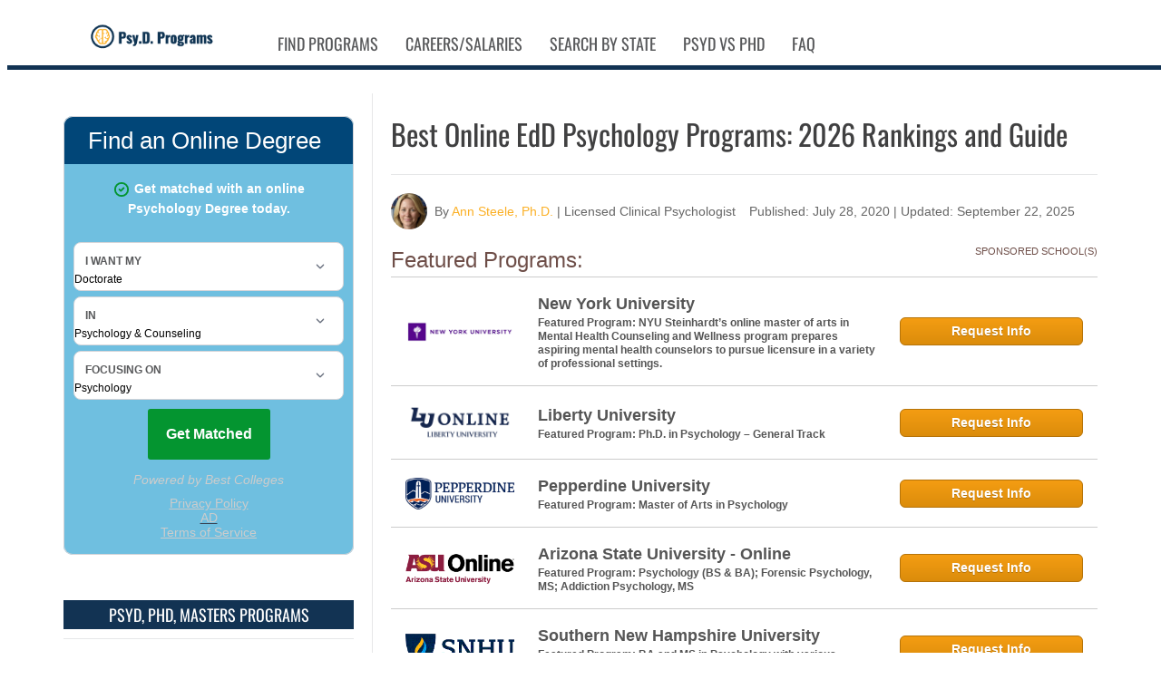

--- FILE ---
content_type: text/html; charset=UTF-8
request_url: https://psydprograms.org/best-online-edd-psychology-programs/
body_size: 54300
content:
<!DOCTYPE html><html dir="ltr" lang="en-US" prefix="og: https://ogp.me/ns#"><head><meta charset="UTF-8"><meta name="viewport" content="width=device-width, initial-scale=1.0"> <script type="text/javascript">var pathInfo = {
        base: 'https://psydprograms.org/wp-content/themes/psydprograms_aedis/',
        css: 'css/',
        js: 'js/',
        swf: 'swf/',
    }</script> <title>Best Online EdD Psychology Programs 2026: Accredited Degrees</title><meta name="description" content="Compare top-ranked online EdD psychology programs. Accredited degrees, costs, career outcomes, and admission requirements for 2026." /><meta name="robots" content="max-image-preview:large" /><meta name="author" content="Ann Steele, Ph.D."/><link rel="canonical" href="https://psydprograms.org/best-online-edd-psychology-programs/" /><meta name="generator" content="All in One SEO Pro (AIOSEO) 4.9.3" /><meta property="og:locale" content="en_US" /><meta property="og:site_name" content="Psy.D. Programs.org" /><meta property="og:type" content="article" /><meta property="og:title" content="Best Online EdD Psychology Programs 2026: Accredited Degrees" /><meta property="og:description" content="Compare top-ranked online EdD psychology programs. Accredited degrees, costs, career outcomes, and admission requirements for 2026." /><meta property="og:url" content="https://psydprograms.org/best-online-edd-psychology-programs/" /><meta property="og:image" content="https://psydprograms.org/files/2020/07/featured-psych-image.jpg" /><meta property="og:image:secure_url" content="https://psydprograms.org/files/2020/07/featured-psych-image.jpg" /><meta property="article:published_time" content="2020-07-28T19:39:40+00:00" /><meta property="article:modified_time" content="2025-09-22T20:38:58+00:00" /><meta name="twitter:card" content="summary" /><meta name="twitter:site" content="@psydprograms" /><meta name="twitter:title" content="Best Online EdD Psychology Programs 2026: Accredited Degrees" /><meta name="twitter:description" content="Compare top-ranked online EdD psychology programs. Accredited degrees, costs, career outcomes, and admission requirements for 2026." /><meta name="twitter:image" content="https://psydprograms.org/files/2020/07/featured-psych-image.jpg" /><style media="all">img:is([sizes="auto" i],[sizes^="auto," i]){contain-intrinsic-size:3000px 1500px}
@charset "UTF-8";.wp-block-archives{box-sizing:border-box}.wp-block-archives-dropdown label{display:block}.wp-block-avatar{line-height:0}.wp-block-avatar,.wp-block-avatar img{box-sizing:border-box}.wp-block-avatar.aligncenter{text-align:center}.wp-block-audio{box-sizing:border-box}.wp-block-audio :where(figcaption){margin-bottom:1em;margin-top:.5em}.wp-block-audio audio{min-width:300px;width:100%}.wp-block-button__link{align-content:center;box-sizing:border-box;cursor:pointer;display:inline-block;height:100%;text-align:center;word-break:break-word}.wp-block-button__link.aligncenter{text-align:center}.wp-block-button__link.alignright{text-align:right}:where(.wp-block-button__link){border-radius:9999px;box-shadow:none;padding:calc(.667em + 2px) calc(1.333em + 2px);text-decoration:none}.wp-block-button[style*=text-decoration] .wp-block-button__link{text-decoration:inherit}.wp-block-buttons>.wp-block-button.has-custom-width{max-width:none}.wp-block-buttons>.wp-block-button.has-custom-width .wp-block-button__link{width:100%}.wp-block-buttons>.wp-block-button.has-custom-font-size .wp-block-button__link{font-size:inherit}.wp-block-buttons>.wp-block-button.wp-block-button__width-25{width:calc(25% - var(--wp--style--block-gap, .5em)*.75)}.wp-block-buttons>.wp-block-button.wp-block-button__width-50{width:calc(50% - var(--wp--style--block-gap, .5em)*.5)}.wp-block-buttons>.wp-block-button.wp-block-button__width-75{width:calc(75% - var(--wp--style--block-gap, .5em)*.25)}.wp-block-buttons>.wp-block-button.wp-block-button__width-100{flex-basis:100%;width:100%}.wp-block-buttons.is-vertical>.wp-block-button.wp-block-button__width-25{width:25%}.wp-block-buttons.is-vertical>.wp-block-button.wp-block-button__width-50{width:50%}.wp-block-buttons.is-vertical>.wp-block-button.wp-block-button__width-75{width:75%}.wp-block-button.is-style-squared,.wp-block-button__link.wp-block-button.is-style-squared{border-radius:0}.wp-block-button.no-border-radius,.wp-block-button__link.no-border-radius{border-radius:0!important}:root :where(.wp-block-button .wp-block-button__link.is-style-outline),:root :where(.wp-block-button.is-style-outline>.wp-block-button__link){border:2px solid;padding:.667em 1.333em}:root :where(.wp-block-button .wp-block-button__link.is-style-outline:not(.has-text-color)),:root :where(.wp-block-button.is-style-outline>.wp-block-button__link:not(.has-text-color)){color:currentColor}:root :where(.wp-block-button .wp-block-button__link.is-style-outline:not(.has-background)),:root :where(.wp-block-button.is-style-outline>.wp-block-button__link:not(.has-background)){background-color:initial;background-image:none}.wp-block-buttons{box-sizing:border-box}.wp-block-buttons.is-vertical{flex-direction:column}.wp-block-buttons.is-vertical>.wp-block-button:last-child{margin-bottom:0}.wp-block-buttons>.wp-block-button{display:inline-block;margin:0}.wp-block-buttons.is-content-justification-left{justify-content:flex-start}.wp-block-buttons.is-content-justification-left.is-vertical{align-items:flex-start}.wp-block-buttons.is-content-justification-center{justify-content:center}.wp-block-buttons.is-content-justification-center.is-vertical{align-items:center}.wp-block-buttons.is-content-justification-right{justify-content:flex-end}.wp-block-buttons.is-content-justification-right.is-vertical{align-items:flex-end}.wp-block-buttons.is-content-justification-space-between{justify-content:space-between}.wp-block-buttons.aligncenter{text-align:center}.wp-block-buttons:not(.is-content-justification-space-between,.is-content-justification-right,.is-content-justification-left,.is-content-justification-center) .wp-block-button.aligncenter{margin-left:auto;margin-right:auto;width:100%}.wp-block-buttons[style*=text-decoration] .wp-block-button,.wp-block-buttons[style*=text-decoration] .wp-block-button__link{text-decoration:inherit}.wp-block-buttons.has-custom-font-size .wp-block-button__link{font-size:inherit}.wp-block-buttons .wp-block-button__link{width:100%}.wp-block-button.aligncenter,.wp-block-calendar{text-align:center}.wp-block-calendar td,.wp-block-calendar th{border:1px solid;padding:.25em}.wp-block-calendar th{font-weight:400}.wp-block-calendar caption{background-color:inherit}.wp-block-calendar table{border-collapse:collapse;width:100%}.wp-block-calendar table:where(:not(.has-text-color)){color:#40464d}.wp-block-calendar table:where(:not(.has-text-color)) td,.wp-block-calendar table:where(:not(.has-text-color)) th{border-color:#ddd}.wp-block-calendar table.has-background th{background-color:inherit}.wp-block-calendar table.has-text-color th{color:inherit}:where(.wp-block-calendar table:not(.has-background) th){background:#ddd}.wp-block-categories{box-sizing:border-box}.wp-block-categories.alignleft{margin-right:2em}.wp-block-categories.alignright{margin-left:2em}.wp-block-categories.wp-block-categories-dropdown.aligncenter{text-align:center}.wp-block-categories .wp-block-categories__label{display:block;width:100%}.wp-block-code{box-sizing:border-box}.wp-block-code code{
  /*!rtl:begin:ignore*/direction:ltr;display:block;font-family:inherit;overflow-wrap:break-word;text-align:initial;white-space:pre-wrap
  /*!rtl:end:ignore*/}.wp-block-columns{align-items:normal!important;box-sizing:border-box;display:flex;flex-wrap:wrap!important}@media (min-width:782px){.wp-block-columns{flex-wrap:nowrap!important}}.wp-block-columns.are-vertically-aligned-top{align-items:flex-start}.wp-block-columns.are-vertically-aligned-center{align-items:center}.wp-block-columns.are-vertically-aligned-bottom{align-items:flex-end}@media (max-width:781px){.wp-block-columns:not(.is-not-stacked-on-mobile)>.wp-block-column{flex-basis:100%!important}}@media (min-width:782px){.wp-block-columns:not(.is-not-stacked-on-mobile)>.wp-block-column{flex-basis:0;flex-grow:1}.wp-block-columns:not(.is-not-stacked-on-mobile)>.wp-block-column[style*=flex-basis]{flex-grow:0}}.wp-block-columns.is-not-stacked-on-mobile{flex-wrap:nowrap!important}.wp-block-columns.is-not-stacked-on-mobile>.wp-block-column{flex-basis:0;flex-grow:1}.wp-block-columns.is-not-stacked-on-mobile>.wp-block-column[style*=flex-basis]{flex-grow:0}:where(.wp-block-columns){margin-bottom:1.75em}:where(.wp-block-columns.has-background){padding:1.25em 2.375em}.wp-block-column{flex-grow:1;min-width:0;overflow-wrap:break-word;word-break:break-word}.wp-block-column.is-vertically-aligned-top{align-self:flex-start}.wp-block-column.is-vertically-aligned-center{align-self:center}.wp-block-column.is-vertically-aligned-bottom{align-self:flex-end}.wp-block-column.is-vertically-aligned-stretch{align-self:stretch}.wp-block-column.is-vertically-aligned-bottom,.wp-block-column.is-vertically-aligned-center,.wp-block-column.is-vertically-aligned-top{width:100%}.wp-block-post-comments{box-sizing:border-box}.wp-block-post-comments .alignleft{float:left}.wp-block-post-comments .alignright{float:right}.wp-block-post-comments .navigation:after{clear:both;content:"";display:table}.wp-block-post-comments .commentlist{clear:both;list-style:none;margin:0;padding:0}.wp-block-post-comments .commentlist .comment{min-height:2.25em;padding-left:3.25em}.wp-block-post-comments .commentlist .comment p{font-size:1em;line-height:1.8;margin:1em 0}.wp-block-post-comments .commentlist .children{list-style:none;margin:0;padding:0}.wp-block-post-comments .comment-author{line-height:1.5}.wp-block-post-comments .comment-author .avatar{border-radius:1.5em;display:block;float:left;height:2.5em;margin-right:.75em;margin-top:.5em;width:2.5em}.wp-block-post-comments .comment-author cite{font-style:normal}.wp-block-post-comments .comment-meta{font-size:.875em;line-height:1.5}.wp-block-post-comments .comment-meta b{font-weight:400}.wp-block-post-comments .comment-meta .comment-awaiting-moderation{display:block;margin-bottom:1em;margin-top:1em}.wp-block-post-comments .comment-body .commentmetadata{font-size:.875em}.wp-block-post-comments .comment-form-author label,.wp-block-post-comments .comment-form-comment label,.wp-block-post-comments .comment-form-email label,.wp-block-post-comments .comment-form-url label{display:block;margin-bottom:.25em}.wp-block-post-comments .comment-form input:not([type=submit]):not([type=checkbox]),.wp-block-post-comments .comment-form textarea{box-sizing:border-box;display:block;width:100%}.wp-block-post-comments .comment-form-cookies-consent{display:flex;gap:.25em}.wp-block-post-comments .comment-form-cookies-consent #wp-comment-cookies-consent{margin-top:.35em}.wp-block-post-comments .comment-reply-title{margin-bottom:0}.wp-block-post-comments .comment-reply-title :where(small){font-size:var(--wp--preset--font-size--medium,smaller);margin-left:.5em}.wp-block-post-comments .reply{font-size:.875em;margin-bottom:1.4em}.wp-block-post-comments input:not([type=submit]),.wp-block-post-comments textarea{border:1px solid #949494;font-family:inherit;font-size:1em}.wp-block-post-comments input:not([type=submit]):not([type=checkbox]),.wp-block-post-comments textarea{padding:calc(.667em + 2px)}:where(.wp-block-post-comments input[type=submit]){border:none}.wp-block-comments{box-sizing:border-box}.wp-block-comments-pagination>.wp-block-comments-pagination-next,.wp-block-comments-pagination>.wp-block-comments-pagination-numbers,.wp-block-comments-pagination>.wp-block-comments-pagination-previous{font-size:inherit;margin-bottom:.5em;margin-right:.5em}.wp-block-comments-pagination>.wp-block-comments-pagination-next:last-child,.wp-block-comments-pagination>.wp-block-comments-pagination-numbers:last-child,.wp-block-comments-pagination>.wp-block-comments-pagination-previous:last-child{margin-right:0}.wp-block-comments-pagination .wp-block-comments-pagination-previous-arrow{display:inline-block;margin-right:1ch}.wp-block-comments-pagination .wp-block-comments-pagination-previous-arrow:not(.is-arrow-chevron){transform:scaleX(1)}.wp-block-comments-pagination .wp-block-comments-pagination-next-arrow{display:inline-block;margin-left:1ch}.wp-block-comments-pagination .wp-block-comments-pagination-next-arrow:not(.is-arrow-chevron){transform:scaleX(1)}.wp-block-comments-pagination.aligncenter{justify-content:center}.wp-block-comment-template{box-sizing:border-box;list-style:none;margin-bottom:0;max-width:100%;padding:0}.wp-block-comment-template li{clear:both}.wp-block-comment-template ol{list-style:none;margin-bottom:0;max-width:100%;padding-left:2rem}.wp-block-comment-template.alignleft{float:left}.wp-block-comment-template.aligncenter{margin-left:auto;margin-right:auto;width:fit-content}.wp-block-comment-template.alignright{float:right}.wp-block-comment-date{box-sizing:border-box}.comment-awaiting-moderation{display:block;font-size:.875em;line-height:1.5}.wp-block-comment-author-name,.wp-block-comment-content,.wp-block-comment-edit-link,.wp-block-comment-reply-link{box-sizing:border-box}.wp-block-cover,.wp-block-cover-image{align-items:center;background-position:50%;box-sizing:border-box;display:flex;justify-content:center;min-height:430px;overflow:hidden;overflow:clip;padding:1em;position:relative}.wp-block-cover .has-background-dim:not([class*=-background-color]),.wp-block-cover-image .has-background-dim:not([class*=-background-color]),.wp-block-cover-image.has-background-dim:not([class*=-background-color]),.wp-block-cover.has-background-dim:not([class*=-background-color]){background-color:#000}.wp-block-cover .has-background-dim.has-background-gradient,.wp-block-cover-image .has-background-dim.has-background-gradient{background-color:initial}.wp-block-cover-image.has-background-dim:before,.wp-block-cover.has-background-dim:before{background-color:inherit;content:""}.wp-block-cover .wp-block-cover__background,.wp-block-cover .wp-block-cover__gradient-background,.wp-block-cover-image .wp-block-cover__background,.wp-block-cover-image .wp-block-cover__gradient-background,.wp-block-cover-image.has-background-dim:not(.has-background-gradient):before,.wp-block-cover.has-background-dim:not(.has-background-gradient):before{bottom:0;left:0;opacity:.5;position:absolute;right:0;top:0}.wp-block-cover-image.has-background-dim.has-background-dim-10 .wp-block-cover__background,.wp-block-cover-image.has-background-dim.has-background-dim-10 .wp-block-cover__gradient-background,.wp-block-cover-image.has-background-dim.has-background-dim-10:not(.has-background-gradient):before,.wp-block-cover.has-background-dim.has-background-dim-10 .wp-block-cover__background,.wp-block-cover.has-background-dim.has-background-dim-10 .wp-block-cover__gradient-background,.wp-block-cover.has-background-dim.has-background-dim-10:not(.has-background-gradient):before{opacity:.1}.wp-block-cover-image.has-background-dim.has-background-dim-20 .wp-block-cover__background,.wp-block-cover-image.has-background-dim.has-background-dim-20 .wp-block-cover__gradient-background,.wp-block-cover-image.has-background-dim.has-background-dim-20:not(.has-background-gradient):before,.wp-block-cover.has-background-dim.has-background-dim-20 .wp-block-cover__background,.wp-block-cover.has-background-dim.has-background-dim-20 .wp-block-cover__gradient-background,.wp-block-cover.has-background-dim.has-background-dim-20:not(.has-background-gradient):before{opacity:.2}.wp-block-cover-image.has-background-dim.has-background-dim-30 .wp-block-cover__background,.wp-block-cover-image.has-background-dim.has-background-dim-30 .wp-block-cover__gradient-background,.wp-block-cover-image.has-background-dim.has-background-dim-30:not(.has-background-gradient):before,.wp-block-cover.has-background-dim.has-background-dim-30 .wp-block-cover__background,.wp-block-cover.has-background-dim.has-background-dim-30 .wp-block-cover__gradient-background,.wp-block-cover.has-background-dim.has-background-dim-30:not(.has-background-gradient):before{opacity:.3}.wp-block-cover-image.has-background-dim.has-background-dim-40 .wp-block-cover__background,.wp-block-cover-image.has-background-dim.has-background-dim-40 .wp-block-cover__gradient-background,.wp-block-cover-image.has-background-dim.has-background-dim-40:not(.has-background-gradient):before,.wp-block-cover.has-background-dim.has-background-dim-40 .wp-block-cover__background,.wp-block-cover.has-background-dim.has-background-dim-40 .wp-block-cover__gradient-background,.wp-block-cover.has-background-dim.has-background-dim-40:not(.has-background-gradient):before{opacity:.4}.wp-block-cover-image.has-background-dim.has-background-dim-50 .wp-block-cover__background,.wp-block-cover-image.has-background-dim.has-background-dim-50 .wp-block-cover__gradient-background,.wp-block-cover-image.has-background-dim.has-background-dim-50:not(.has-background-gradient):before,.wp-block-cover.has-background-dim.has-background-dim-50 .wp-block-cover__background,.wp-block-cover.has-background-dim.has-background-dim-50 .wp-block-cover__gradient-background,.wp-block-cover.has-background-dim.has-background-dim-50:not(.has-background-gradient):before{opacity:.5}.wp-block-cover-image.has-background-dim.has-background-dim-60 .wp-block-cover__background,.wp-block-cover-image.has-background-dim.has-background-dim-60 .wp-block-cover__gradient-background,.wp-block-cover-image.has-background-dim.has-background-dim-60:not(.has-background-gradient):before,.wp-block-cover.has-background-dim.has-background-dim-60 .wp-block-cover__background,.wp-block-cover.has-background-dim.has-background-dim-60 .wp-block-cover__gradient-background,.wp-block-cover.has-background-dim.has-background-dim-60:not(.has-background-gradient):before{opacity:.6}.wp-block-cover-image.has-background-dim.has-background-dim-70 .wp-block-cover__background,.wp-block-cover-image.has-background-dim.has-background-dim-70 .wp-block-cover__gradient-background,.wp-block-cover-image.has-background-dim.has-background-dim-70:not(.has-background-gradient):before,.wp-block-cover.has-background-dim.has-background-dim-70 .wp-block-cover__background,.wp-block-cover.has-background-dim.has-background-dim-70 .wp-block-cover__gradient-background,.wp-block-cover.has-background-dim.has-background-dim-70:not(.has-background-gradient):before{opacity:.7}.wp-block-cover-image.has-background-dim.has-background-dim-80 .wp-block-cover__background,.wp-block-cover-image.has-background-dim.has-background-dim-80 .wp-block-cover__gradient-background,.wp-block-cover-image.has-background-dim.has-background-dim-80:not(.has-background-gradient):before,.wp-block-cover.has-background-dim.has-background-dim-80 .wp-block-cover__background,.wp-block-cover.has-background-dim.has-background-dim-80 .wp-block-cover__gradient-background,.wp-block-cover.has-background-dim.has-background-dim-80:not(.has-background-gradient):before{opacity:.8}.wp-block-cover-image.has-background-dim.has-background-dim-90 .wp-block-cover__background,.wp-block-cover-image.has-background-dim.has-background-dim-90 .wp-block-cover__gradient-background,.wp-block-cover-image.has-background-dim.has-background-dim-90:not(.has-background-gradient):before,.wp-block-cover.has-background-dim.has-background-dim-90 .wp-block-cover__background,.wp-block-cover.has-background-dim.has-background-dim-90 .wp-block-cover__gradient-background,.wp-block-cover.has-background-dim.has-background-dim-90:not(.has-background-gradient):before{opacity:.9}.wp-block-cover-image.has-background-dim.has-background-dim-100 .wp-block-cover__background,.wp-block-cover-image.has-background-dim.has-background-dim-100 .wp-block-cover__gradient-background,.wp-block-cover-image.has-background-dim.has-background-dim-100:not(.has-background-gradient):before,.wp-block-cover.has-background-dim.has-background-dim-100 .wp-block-cover__background,.wp-block-cover.has-background-dim.has-background-dim-100 .wp-block-cover__gradient-background,.wp-block-cover.has-background-dim.has-background-dim-100:not(.has-background-gradient):before{opacity:1}.wp-block-cover .wp-block-cover__background.has-background-dim.has-background-dim-0,.wp-block-cover .wp-block-cover__gradient-background.has-background-dim.has-background-dim-0,.wp-block-cover-image .wp-block-cover__background.has-background-dim.has-background-dim-0,.wp-block-cover-image .wp-block-cover__gradient-background.has-background-dim.has-background-dim-0{opacity:0}.wp-block-cover .wp-block-cover__background.has-background-dim.has-background-dim-10,.wp-block-cover .wp-block-cover__gradient-background.has-background-dim.has-background-dim-10,.wp-block-cover-image .wp-block-cover__background.has-background-dim.has-background-dim-10,.wp-block-cover-image .wp-block-cover__gradient-background.has-background-dim.has-background-dim-10{opacity:.1}.wp-block-cover .wp-block-cover__background.has-background-dim.has-background-dim-20,.wp-block-cover .wp-block-cover__gradient-background.has-background-dim.has-background-dim-20,.wp-block-cover-image .wp-block-cover__background.has-background-dim.has-background-dim-20,.wp-block-cover-image .wp-block-cover__gradient-background.has-background-dim.has-background-dim-20{opacity:.2}.wp-block-cover .wp-block-cover__background.has-background-dim.has-background-dim-30,.wp-block-cover .wp-block-cover__gradient-background.has-background-dim.has-background-dim-30,.wp-block-cover-image .wp-block-cover__background.has-background-dim.has-background-dim-30,.wp-block-cover-image .wp-block-cover__gradient-background.has-background-dim.has-background-dim-30{opacity:.3}.wp-block-cover .wp-block-cover__background.has-background-dim.has-background-dim-40,.wp-block-cover .wp-block-cover__gradient-background.has-background-dim.has-background-dim-40,.wp-block-cover-image .wp-block-cover__background.has-background-dim.has-background-dim-40,.wp-block-cover-image .wp-block-cover__gradient-background.has-background-dim.has-background-dim-40{opacity:.4}.wp-block-cover .wp-block-cover__background.has-background-dim.has-background-dim-50,.wp-block-cover .wp-block-cover__gradient-background.has-background-dim.has-background-dim-50,.wp-block-cover-image .wp-block-cover__background.has-background-dim.has-background-dim-50,.wp-block-cover-image .wp-block-cover__gradient-background.has-background-dim.has-background-dim-50{opacity:.5}.wp-block-cover .wp-block-cover__background.has-background-dim.has-background-dim-60,.wp-block-cover .wp-block-cover__gradient-background.has-background-dim.has-background-dim-60,.wp-block-cover-image .wp-block-cover__background.has-background-dim.has-background-dim-60,.wp-block-cover-image .wp-block-cover__gradient-background.has-background-dim.has-background-dim-60{opacity:.6}.wp-block-cover .wp-block-cover__background.has-background-dim.has-background-dim-70,.wp-block-cover .wp-block-cover__gradient-background.has-background-dim.has-background-dim-70,.wp-block-cover-image .wp-block-cover__background.has-background-dim.has-background-dim-70,.wp-block-cover-image .wp-block-cover__gradient-background.has-background-dim.has-background-dim-70{opacity:.7}.wp-block-cover .wp-block-cover__background.has-background-dim.has-background-dim-80,.wp-block-cover .wp-block-cover__gradient-background.has-background-dim.has-background-dim-80,.wp-block-cover-image .wp-block-cover__background.has-background-dim.has-background-dim-80,.wp-block-cover-image .wp-block-cover__gradient-background.has-background-dim.has-background-dim-80{opacity:.8}.wp-block-cover .wp-block-cover__background.has-background-dim.has-background-dim-90,.wp-block-cover .wp-block-cover__gradient-background.has-background-dim.has-background-dim-90,.wp-block-cover-image .wp-block-cover__background.has-background-dim.has-background-dim-90,.wp-block-cover-image .wp-block-cover__gradient-background.has-background-dim.has-background-dim-90{opacity:.9}.wp-block-cover .wp-block-cover__background.has-background-dim.has-background-dim-100,.wp-block-cover .wp-block-cover__gradient-background.has-background-dim.has-background-dim-100,.wp-block-cover-image .wp-block-cover__background.has-background-dim.has-background-dim-100,.wp-block-cover-image .wp-block-cover__gradient-background.has-background-dim.has-background-dim-100{opacity:1}.wp-block-cover-image.alignleft,.wp-block-cover-image.alignright,.wp-block-cover.alignleft,.wp-block-cover.alignright{max-width:420px;width:100%}.wp-block-cover-image.aligncenter,.wp-block-cover-image.alignleft,.wp-block-cover-image.alignright,.wp-block-cover.aligncenter,.wp-block-cover.alignleft,.wp-block-cover.alignright{display:flex}.wp-block-cover .wp-block-cover__inner-container,.wp-block-cover-image .wp-block-cover__inner-container{color:inherit;position:relative;width:100%}.wp-block-cover-image.is-position-top-left,.wp-block-cover.is-position-top-left{align-items:flex-start;justify-content:flex-start}.wp-block-cover-image.is-position-top-center,.wp-block-cover.is-position-top-center{align-items:flex-start;justify-content:center}.wp-block-cover-image.is-position-top-right,.wp-block-cover.is-position-top-right{align-items:flex-start;justify-content:flex-end}.wp-block-cover-image.is-position-center-left,.wp-block-cover.is-position-center-left{align-items:center;justify-content:flex-start}.wp-block-cover-image.is-position-center-center,.wp-block-cover.is-position-center-center{align-items:center;justify-content:center}.wp-block-cover-image.is-position-center-right,.wp-block-cover.is-position-center-right{align-items:center;justify-content:flex-end}.wp-block-cover-image.is-position-bottom-left,.wp-block-cover.is-position-bottom-left{align-items:flex-end;justify-content:flex-start}.wp-block-cover-image.is-position-bottom-center,.wp-block-cover.is-position-bottom-center{align-items:flex-end;justify-content:center}.wp-block-cover-image.is-position-bottom-right,.wp-block-cover.is-position-bottom-right{align-items:flex-end;justify-content:flex-end}.wp-block-cover-image.has-custom-content-position.has-custom-content-position .wp-block-cover__inner-container,.wp-block-cover.has-custom-content-position.has-custom-content-position .wp-block-cover__inner-container{margin:0}.wp-block-cover-image.has-custom-content-position.has-custom-content-position.is-position-bottom-left .wp-block-cover__inner-container,.wp-block-cover-image.has-custom-content-position.has-custom-content-position.is-position-bottom-right .wp-block-cover__inner-container,.wp-block-cover-image.has-custom-content-position.has-custom-content-position.is-position-center-left .wp-block-cover__inner-container,.wp-block-cover-image.has-custom-content-position.has-custom-content-position.is-position-center-right .wp-block-cover__inner-container,.wp-block-cover-image.has-custom-content-position.has-custom-content-position.is-position-top-left .wp-block-cover__inner-container,.wp-block-cover-image.has-custom-content-position.has-custom-content-position.is-position-top-right .wp-block-cover__inner-container,.wp-block-cover.has-custom-content-position.has-custom-content-position.is-position-bottom-left .wp-block-cover__inner-container,.wp-block-cover.has-custom-content-position.has-custom-content-position.is-position-bottom-right .wp-block-cover__inner-container,.wp-block-cover.has-custom-content-position.has-custom-content-position.is-position-center-left .wp-block-cover__inner-container,.wp-block-cover.has-custom-content-position.has-custom-content-position.is-position-center-right .wp-block-cover__inner-container,.wp-block-cover.has-custom-content-position.has-custom-content-position.is-position-top-left .wp-block-cover__inner-container,.wp-block-cover.has-custom-content-position.has-custom-content-position.is-position-top-right .wp-block-cover__inner-container{margin:0;width:auto}.wp-block-cover .wp-block-cover__image-background,.wp-block-cover video.wp-block-cover__video-background,.wp-block-cover-image .wp-block-cover__image-background,.wp-block-cover-image video.wp-block-cover__video-background{border:none;bottom:0;box-shadow:none;height:100%;left:0;margin:0;max-height:none;max-width:none;object-fit:cover;outline:none;padding:0;position:absolute;right:0;top:0;width:100%}.wp-block-cover-image.has-parallax,.wp-block-cover.has-parallax,.wp-block-cover__image-background.has-parallax,video.wp-block-cover__video-background.has-parallax{background-attachment:fixed;background-repeat:no-repeat;background-size:cover}@supports (-webkit-touch-callout:inherit){.wp-block-cover-image.has-parallax,.wp-block-cover.has-parallax,.wp-block-cover__image-background.has-parallax,video.wp-block-cover__video-background.has-parallax{background-attachment:scroll}}@media (prefers-reduced-motion:reduce){.wp-block-cover-image.has-parallax,.wp-block-cover.has-parallax,.wp-block-cover__image-background.has-parallax,video.wp-block-cover__video-background.has-parallax{background-attachment:scroll}}.wp-block-cover-image.is-repeated,.wp-block-cover.is-repeated,.wp-block-cover__image-background.is-repeated,video.wp-block-cover__video-background.is-repeated{background-repeat:repeat;background-size:auto}.wp-block-cover-image-text,.wp-block-cover-image-text a,.wp-block-cover-image-text a:active,.wp-block-cover-image-text a:focus,.wp-block-cover-image-text a:hover,.wp-block-cover-text,.wp-block-cover-text a,.wp-block-cover-text a:active,.wp-block-cover-text a:focus,.wp-block-cover-text a:hover,section.wp-block-cover-image h2,section.wp-block-cover-image h2 a,section.wp-block-cover-image h2 a:active,section.wp-block-cover-image h2 a:focus,section.wp-block-cover-image h2 a:hover{color:#fff}.wp-block-cover-image .wp-block-cover.has-left-content{justify-content:flex-start}.wp-block-cover-image .wp-block-cover.has-right-content{justify-content:flex-end}.wp-block-cover-image.has-left-content .wp-block-cover-image-text,.wp-block-cover.has-left-content .wp-block-cover-text,section.wp-block-cover-image.has-left-content>h2{margin-left:0;text-align:left}.wp-block-cover-image.has-right-content .wp-block-cover-image-text,.wp-block-cover.has-right-content .wp-block-cover-text,section.wp-block-cover-image.has-right-content>h2{margin-right:0;text-align:right}.wp-block-cover .wp-block-cover-text,.wp-block-cover-image .wp-block-cover-image-text,section.wp-block-cover-image>h2{font-size:2em;line-height:1.25;margin-bottom:0;max-width:840px;padding:.44em;text-align:center;z-index:1}:where(.wp-block-cover-image:not(.has-text-color)),:where(.wp-block-cover:not(.has-text-color)){color:#fff}:where(.wp-block-cover-image.is-light:not(.has-text-color)),:where(.wp-block-cover.is-light:not(.has-text-color)){color:#000}:root :where(.wp-block-cover h1:not(.has-text-color)),:root :where(.wp-block-cover h2:not(.has-text-color)),:root :where(.wp-block-cover h3:not(.has-text-color)),:root :where(.wp-block-cover h4:not(.has-text-color)),:root :where(.wp-block-cover h5:not(.has-text-color)),:root :where(.wp-block-cover h6:not(.has-text-color)),:root :where(.wp-block-cover p:not(.has-text-color)){color:inherit}body:not(.editor-styles-wrapper) .wp-block-cover:not(.wp-block-cover:has(.wp-block-cover__background+.wp-block-cover__inner-container)) .wp-block-cover__image-background,body:not(.editor-styles-wrapper) .wp-block-cover:not(.wp-block-cover:has(.wp-block-cover__background+.wp-block-cover__inner-container)) .wp-block-cover__video-background{z-index:0}body:not(.editor-styles-wrapper) .wp-block-cover:not(.wp-block-cover:has(.wp-block-cover__background+.wp-block-cover__inner-container)) .wp-block-cover__background,body:not(.editor-styles-wrapper) .wp-block-cover:not(.wp-block-cover:has(.wp-block-cover__background+.wp-block-cover__inner-container)) .wp-block-cover__gradient-background,body:not(.editor-styles-wrapper) .wp-block-cover:not(.wp-block-cover:has(.wp-block-cover__background+.wp-block-cover__inner-container)) .wp-block-cover__inner-container,body:not(.editor-styles-wrapper) .wp-block-cover:not(.wp-block-cover:has(.wp-block-cover__background+.wp-block-cover__inner-container)).has-background-dim:not(.has-background-gradient):before{z-index:1}.has-modal-open body:not(.editor-styles-wrapper) .wp-block-cover:not(.wp-block-cover:has(.wp-block-cover__background+.wp-block-cover__inner-container)) .wp-block-cover__inner-container{z-index:auto}.wp-block-details{box-sizing:border-box}.wp-block-details summary{cursor:pointer}.wp-block-embed.alignleft,.wp-block-embed.alignright,.wp-block[data-align=left]>[data-type="core/embed"],.wp-block[data-align=right]>[data-type="core/embed"]{max-width:360px;width:100%}.wp-block-embed.alignleft .wp-block-embed__wrapper,.wp-block-embed.alignright .wp-block-embed__wrapper,.wp-block[data-align=left]>[data-type="core/embed"] .wp-block-embed__wrapper,.wp-block[data-align=right]>[data-type="core/embed"] .wp-block-embed__wrapper{min-width:280px}.wp-block-cover .wp-block-embed{min-height:240px;min-width:320px}.wp-block-embed{overflow-wrap:break-word}.wp-block-embed :where(figcaption){margin-bottom:1em;margin-top:.5em}.wp-block-embed iframe{max-width:100%}.wp-block-embed__wrapper{position:relative}.wp-embed-responsive .wp-has-aspect-ratio .wp-block-embed__wrapper:before{content:"";display:block;padding-top:50%}.wp-embed-responsive .wp-has-aspect-ratio iframe{bottom:0;height:100%;left:0;position:absolute;right:0;top:0;width:100%}.wp-embed-responsive .wp-embed-aspect-21-9 .wp-block-embed__wrapper:before{padding-top:42.85%}.wp-embed-responsive .wp-embed-aspect-18-9 .wp-block-embed__wrapper:before{padding-top:50%}.wp-embed-responsive .wp-embed-aspect-16-9 .wp-block-embed__wrapper:before{padding-top:56.25%}.wp-embed-responsive .wp-embed-aspect-4-3 .wp-block-embed__wrapper:before{padding-top:75%}.wp-embed-responsive .wp-embed-aspect-1-1 .wp-block-embed__wrapper:before{padding-top:100%}.wp-embed-responsive .wp-embed-aspect-9-16 .wp-block-embed__wrapper:before{padding-top:177.77%}.wp-embed-responsive .wp-embed-aspect-1-2 .wp-block-embed__wrapper:before{padding-top:200%}.wp-block-file{box-sizing:border-box}.wp-block-file:not(.wp-element-button){font-size:.8em}.wp-block-file.aligncenter{text-align:center}.wp-block-file.alignright{text-align:right}.wp-block-file *+.wp-block-file__button{margin-left:.75em}:where(.wp-block-file){margin-bottom:1.5em}.wp-block-file__embed{margin-bottom:1em}:where(.wp-block-file__button){border-radius:2em;display:inline-block;padding:.5em 1em}:where(.wp-block-file__button):is(a):active,:where(.wp-block-file__button):is(a):focus,:where(.wp-block-file__button):is(a):hover,:where(.wp-block-file__button):is(a):visited{box-shadow:none;color:#fff;opacity:.85;text-decoration:none}.wp-block-form-input__label{display:flex;flex-direction:column;gap:.25em;margin-bottom:.5em;width:100%}.wp-block-form-input__label.is-label-inline{align-items:center;flex-direction:row;gap:.5em}.wp-block-form-input__label.is-label-inline .wp-block-form-input__label-content{margin-bottom:.5em}.wp-block-form-input__label:has(input[type=checkbox]){flex-direction:row;width:fit-content}.wp-block-form-input__label:has(input[type=checkbox]) .wp-block-form-input__label-content{margin:0}.wp-block-form-input__label:has(.wp-block-form-input__label-content+input[type=checkbox]){flex-direction:row-reverse}.wp-block-form-input__label-content{width:fit-content}.wp-block-form-input__input{font-size:1em;margin-bottom:.5em;padding:0 .5em}.wp-block-form-input__input[type=date],.wp-block-form-input__input[type=datetime-local],.wp-block-form-input__input[type=datetime],.wp-block-form-input__input[type=email],.wp-block-form-input__input[type=month],.wp-block-form-input__input[type=number],.wp-block-form-input__input[type=password],.wp-block-form-input__input[type=search],.wp-block-form-input__input[type=tel],.wp-block-form-input__input[type=text],.wp-block-form-input__input[type=time],.wp-block-form-input__input[type=url],.wp-block-form-input__input[type=week]{border:1px solid;line-height:2;min-height:2em}textarea.wp-block-form-input__input{min-height:10em}.blocks-gallery-grid:not(.has-nested-images),.wp-block-gallery:not(.has-nested-images){display:flex;flex-wrap:wrap;list-style-type:none;margin:0;padding:0}.blocks-gallery-grid:not(.has-nested-images) .blocks-gallery-image,.blocks-gallery-grid:not(.has-nested-images) .blocks-gallery-item,.wp-block-gallery:not(.has-nested-images) .blocks-gallery-image,.wp-block-gallery:not(.has-nested-images) .blocks-gallery-item{display:flex;flex-direction:column;flex-grow:1;justify-content:center;margin:0 1em 1em 0;position:relative;width:calc(50% - 1em)}.blocks-gallery-grid:not(.has-nested-images) .blocks-gallery-image:nth-of-type(2n),.blocks-gallery-grid:not(.has-nested-images) .blocks-gallery-item:nth-of-type(2n),.wp-block-gallery:not(.has-nested-images) .blocks-gallery-image:nth-of-type(2n),.wp-block-gallery:not(.has-nested-images) .blocks-gallery-item:nth-of-type(2n){margin-right:0}.blocks-gallery-grid:not(.has-nested-images) .blocks-gallery-image figure,.blocks-gallery-grid:not(.has-nested-images) .blocks-gallery-item figure,.wp-block-gallery:not(.has-nested-images) .blocks-gallery-image figure,.wp-block-gallery:not(.has-nested-images) .blocks-gallery-item figure{align-items:flex-end;display:flex;height:100%;justify-content:flex-start;margin:0}.blocks-gallery-grid:not(.has-nested-images) .blocks-gallery-image img,.blocks-gallery-grid:not(.has-nested-images) .blocks-gallery-item img,.wp-block-gallery:not(.has-nested-images) .blocks-gallery-image img,.wp-block-gallery:not(.has-nested-images) .blocks-gallery-item img{display:block;height:auto;max-width:100%;width:auto}.blocks-gallery-grid:not(.has-nested-images) .blocks-gallery-image figcaption,.blocks-gallery-grid:not(.has-nested-images) .blocks-gallery-item figcaption,.wp-block-gallery:not(.has-nested-images) .blocks-gallery-image figcaption,.wp-block-gallery:not(.has-nested-images) .blocks-gallery-item figcaption{background:linear-gradient(0deg,#000000b3,#0000004d 70%,#0000);bottom:0;box-sizing:border-box;color:#fff;font-size:.8em;margin:0;max-height:100%;overflow:auto;padding:3em .77em .7em;position:absolute;text-align:center;width:100%;z-index:2}.blocks-gallery-grid:not(.has-nested-images) .blocks-gallery-image figcaption img,.blocks-gallery-grid:not(.has-nested-images) .blocks-gallery-item figcaption img,.wp-block-gallery:not(.has-nested-images) .blocks-gallery-image figcaption img,.wp-block-gallery:not(.has-nested-images) .blocks-gallery-item figcaption img{display:inline}.blocks-gallery-grid:not(.has-nested-images) figcaption,.wp-block-gallery:not(.has-nested-images) figcaption{flex-grow:1}.blocks-gallery-grid:not(.has-nested-images).is-cropped .blocks-gallery-image a,.blocks-gallery-grid:not(.has-nested-images).is-cropped .blocks-gallery-image img,.blocks-gallery-grid:not(.has-nested-images).is-cropped .blocks-gallery-item a,.blocks-gallery-grid:not(.has-nested-images).is-cropped .blocks-gallery-item img,.wp-block-gallery:not(.has-nested-images).is-cropped .blocks-gallery-image a,.wp-block-gallery:not(.has-nested-images).is-cropped .blocks-gallery-image img,.wp-block-gallery:not(.has-nested-images).is-cropped .blocks-gallery-item a,.wp-block-gallery:not(.has-nested-images).is-cropped .blocks-gallery-item img{flex:1;height:100%;object-fit:cover;width:100%}.blocks-gallery-grid:not(.has-nested-images).columns-1 .blocks-gallery-image,.blocks-gallery-grid:not(.has-nested-images).columns-1 .blocks-gallery-item,.wp-block-gallery:not(.has-nested-images).columns-1 .blocks-gallery-image,.wp-block-gallery:not(.has-nested-images).columns-1 .blocks-gallery-item{margin-right:0;width:100%}@media (min-width:600px){.blocks-gallery-grid:not(.has-nested-images).columns-3 .blocks-gallery-image,.blocks-gallery-grid:not(.has-nested-images).columns-3 .blocks-gallery-item,.wp-block-gallery:not(.has-nested-images).columns-3 .blocks-gallery-image,.wp-block-gallery:not(.has-nested-images).columns-3 .blocks-gallery-item{margin-right:1em;width:calc(33.33333% - .66667em)}.blocks-gallery-grid:not(.has-nested-images).columns-4 .blocks-gallery-image,.blocks-gallery-grid:not(.has-nested-images).columns-4 .blocks-gallery-item,.wp-block-gallery:not(.has-nested-images).columns-4 .blocks-gallery-image,.wp-block-gallery:not(.has-nested-images).columns-4 .blocks-gallery-item{margin-right:1em;width:calc(25% - .75em)}.blocks-gallery-grid:not(.has-nested-images).columns-5 .blocks-gallery-image,.blocks-gallery-grid:not(.has-nested-images).columns-5 .blocks-gallery-item,.wp-block-gallery:not(.has-nested-images).columns-5 .blocks-gallery-image,.wp-block-gallery:not(.has-nested-images).columns-5 .blocks-gallery-item{margin-right:1em;width:calc(20% - .8em)}.blocks-gallery-grid:not(.has-nested-images).columns-6 .blocks-gallery-image,.blocks-gallery-grid:not(.has-nested-images).columns-6 .blocks-gallery-item,.wp-block-gallery:not(.has-nested-images).columns-6 .blocks-gallery-image,.wp-block-gallery:not(.has-nested-images).columns-6 .blocks-gallery-item{margin-right:1em;width:calc(16.66667% - .83333em)}.blocks-gallery-grid:not(.has-nested-images).columns-7 .blocks-gallery-image,.blocks-gallery-grid:not(.has-nested-images).columns-7 .blocks-gallery-item,.wp-block-gallery:not(.has-nested-images).columns-7 .blocks-gallery-image,.wp-block-gallery:not(.has-nested-images).columns-7 .blocks-gallery-item{margin-right:1em;width:calc(14.28571% - .85714em)}.blocks-gallery-grid:not(.has-nested-images).columns-8 .blocks-gallery-image,.blocks-gallery-grid:not(.has-nested-images).columns-8 .blocks-gallery-item,.wp-block-gallery:not(.has-nested-images).columns-8 .blocks-gallery-image,.wp-block-gallery:not(.has-nested-images).columns-8 .blocks-gallery-item{margin-right:1em;width:calc(12.5% - .875em)}.blocks-gallery-grid:not(.has-nested-images).columns-1 .blocks-gallery-image:nth-of-type(1n),.blocks-gallery-grid:not(.has-nested-images).columns-1 .blocks-gallery-item:nth-of-type(1n),.blocks-gallery-grid:not(.has-nested-images).columns-2 .blocks-gallery-image:nth-of-type(2n),.blocks-gallery-grid:not(.has-nested-images).columns-2 .blocks-gallery-item:nth-of-type(2n),.blocks-gallery-grid:not(.has-nested-images).columns-3 .blocks-gallery-image:nth-of-type(3n),.blocks-gallery-grid:not(.has-nested-images).columns-3 .blocks-gallery-item:nth-of-type(3n),.blocks-gallery-grid:not(.has-nested-images).columns-4 .blocks-gallery-image:nth-of-type(4n),.blocks-gallery-grid:not(.has-nested-images).columns-4 .blocks-gallery-item:nth-of-type(4n),.blocks-gallery-grid:not(.has-nested-images).columns-5 .blocks-gallery-image:nth-of-type(5n),.blocks-gallery-grid:not(.has-nested-images).columns-5 .blocks-gallery-item:nth-of-type(5n),.blocks-gallery-grid:not(.has-nested-images).columns-6 .blocks-gallery-image:nth-of-type(6n),.blocks-gallery-grid:not(.has-nested-images).columns-6 .blocks-gallery-item:nth-of-type(6n),.blocks-gallery-grid:not(.has-nested-images).columns-7 .blocks-gallery-image:nth-of-type(7n),.blocks-gallery-grid:not(.has-nested-images).columns-7 .blocks-gallery-item:nth-of-type(7n),.blocks-gallery-grid:not(.has-nested-images).columns-8 .blocks-gallery-image:nth-of-type(8n),.blocks-gallery-grid:not(.has-nested-images).columns-8 .blocks-gallery-item:nth-of-type(8n),.wp-block-gallery:not(.has-nested-images).columns-1 .blocks-gallery-image:nth-of-type(1n),.wp-block-gallery:not(.has-nested-images).columns-1 .blocks-gallery-item:nth-of-type(1n),.wp-block-gallery:not(.has-nested-images).columns-2 .blocks-gallery-image:nth-of-type(2n),.wp-block-gallery:not(.has-nested-images).columns-2 .blocks-gallery-item:nth-of-type(2n),.wp-block-gallery:not(.has-nested-images).columns-3 .blocks-gallery-image:nth-of-type(3n),.wp-block-gallery:not(.has-nested-images).columns-3 .blocks-gallery-item:nth-of-type(3n),.wp-block-gallery:not(.has-nested-images).columns-4 .blocks-gallery-image:nth-of-type(4n),.wp-block-gallery:not(.has-nested-images).columns-4 .blocks-gallery-item:nth-of-type(4n),.wp-block-gallery:not(.has-nested-images).columns-5 .blocks-gallery-image:nth-of-type(5n),.wp-block-gallery:not(.has-nested-images).columns-5 .blocks-gallery-item:nth-of-type(5n),.wp-block-gallery:not(.has-nested-images).columns-6 .blocks-gallery-image:nth-of-type(6n),.wp-block-gallery:not(.has-nested-images).columns-6 .blocks-gallery-item:nth-of-type(6n),.wp-block-gallery:not(.has-nested-images).columns-7 .blocks-gallery-image:nth-of-type(7n),.wp-block-gallery:not(.has-nested-images).columns-7 .blocks-gallery-item:nth-of-type(7n),.wp-block-gallery:not(.has-nested-images).columns-8 .blocks-gallery-image:nth-of-type(8n),.wp-block-gallery:not(.has-nested-images).columns-8 .blocks-gallery-item:nth-of-type(8n){margin-right:0}}.blocks-gallery-grid:not(.has-nested-images) .blocks-gallery-image:last-child,.blocks-gallery-grid:not(.has-nested-images) .blocks-gallery-item:last-child,.wp-block-gallery:not(.has-nested-images) .blocks-gallery-image:last-child,.wp-block-gallery:not(.has-nested-images) .blocks-gallery-item:last-child{margin-right:0}.blocks-gallery-grid:not(.has-nested-images).alignleft,.blocks-gallery-grid:not(.has-nested-images).alignright,.wp-block-gallery:not(.has-nested-images).alignleft,.wp-block-gallery:not(.has-nested-images).alignright{max-width:420px;width:100%}.blocks-gallery-grid:not(.has-nested-images).aligncenter .blocks-gallery-item figure,.wp-block-gallery:not(.has-nested-images).aligncenter .blocks-gallery-item figure{justify-content:center}.wp-block-gallery:not(.is-cropped) .blocks-gallery-item{align-self:flex-start}figure.wp-block-gallery.has-nested-images{align-items:normal}.wp-block-gallery.has-nested-images figure.wp-block-image:not(#individual-image){margin:0;width:calc(50% - var(--wp--style--unstable-gallery-gap, 16px)/2)}.wp-block-gallery.has-nested-images figure.wp-block-image{box-sizing:border-box;display:flex;flex-direction:column;flex-grow:1;justify-content:center;max-width:100%;position:relative}.wp-block-gallery.has-nested-images figure.wp-block-image>a,.wp-block-gallery.has-nested-images figure.wp-block-image>div{flex-direction:column;flex-grow:1;margin:0}.wp-block-gallery.has-nested-images figure.wp-block-image img{display:block;height:auto;max-width:100%!important;width:auto}.wp-block-gallery.has-nested-images figure.wp-block-image figcaption,.wp-block-gallery.has-nested-images figure.wp-block-image:has(figcaption):before{bottom:0;left:0;max-height:100%;position:absolute;right:0}.wp-block-gallery.has-nested-images figure.wp-block-image:has(figcaption):before{-webkit-backdrop-filter:blur(3px);backdrop-filter:blur(3px);content:"";height:100%;-webkit-mask-image:linear-gradient(0deg,#000 20%,#0000);mask-image:linear-gradient(0deg,#000 20%,#0000);max-height:40%}.wp-block-gallery.has-nested-images figure.wp-block-image figcaption{background:linear-gradient(0deg,#0006,#0000);box-sizing:border-box;color:#fff;font-size:13px;margin:0;overflow:auto;padding:1em;scrollbar-color:#0000 #0000;scrollbar-gutter:stable both-edges;scrollbar-width:thin;text-align:center;text-shadow:0 0 1.5px #000;will-change:transform}.wp-block-gallery.has-nested-images figure.wp-block-image figcaption::-webkit-scrollbar{height:12px;width:12px}.wp-block-gallery.has-nested-images figure.wp-block-image figcaption::-webkit-scrollbar-track{background-color:initial}.wp-block-gallery.has-nested-images figure.wp-block-image figcaption::-webkit-scrollbar-thumb{background-clip:padding-box;background-color:initial;border:3px solid #0000;border-radius:8px}.wp-block-gallery.has-nested-images figure.wp-block-image figcaption:focus-within::-webkit-scrollbar-thumb,.wp-block-gallery.has-nested-images figure.wp-block-image figcaption:focus::-webkit-scrollbar-thumb,.wp-block-gallery.has-nested-images figure.wp-block-image figcaption:hover::-webkit-scrollbar-thumb{background-color:#fffc}.wp-block-gallery.has-nested-images figure.wp-block-image figcaption:focus,.wp-block-gallery.has-nested-images figure.wp-block-image figcaption:focus-within,.wp-block-gallery.has-nested-images figure.wp-block-image figcaption:hover{scrollbar-color:#fffc #0000}@media (hover:none){.wp-block-gallery.has-nested-images figure.wp-block-image figcaption{scrollbar-color:#fffc #0000}}.wp-block-gallery.has-nested-images figure.wp-block-image figcaption img{display:inline}.wp-block-gallery.has-nested-images figure.wp-block-image figcaption a{color:inherit}.wp-block-gallery.has-nested-images figure.wp-block-image.has-custom-border img{box-sizing:border-box}.wp-block-gallery.has-nested-images figure.wp-block-image.has-custom-border>a,.wp-block-gallery.has-nested-images figure.wp-block-image.has-custom-border>div,.wp-block-gallery.has-nested-images figure.wp-block-image.is-style-rounded>a,.wp-block-gallery.has-nested-images figure.wp-block-image.is-style-rounded>div{flex:1 1 auto}.wp-block-gallery.has-nested-images figure.wp-block-image.has-custom-border figcaption,.wp-block-gallery.has-nested-images figure.wp-block-image.is-style-rounded figcaption{background:none;color:inherit;flex:initial;margin:0;padding:10px 10px 9px;position:relative;text-shadow:none}.wp-block-gallery.has-nested-images figure.wp-block-image.has-custom-border:before,.wp-block-gallery.has-nested-images figure.wp-block-image.is-style-rounded:before{content:none}.wp-block-gallery.has-nested-images figcaption{flex-basis:100%;flex-grow:1;text-align:center}.wp-block-gallery.has-nested-images:not(.is-cropped) figure.wp-block-image:not(#individual-image){margin-bottom:auto;margin-top:0}.wp-block-gallery.has-nested-images.is-cropped figure.wp-block-image:not(#individual-image){align-self:inherit}.wp-block-gallery.has-nested-images.is-cropped figure.wp-block-image:not(#individual-image)>a,.wp-block-gallery.has-nested-images.is-cropped figure.wp-block-image:not(#individual-image)>div:not(.components-drop-zone){display:flex}.wp-block-gallery.has-nested-images.is-cropped figure.wp-block-image:not(#individual-image) a,.wp-block-gallery.has-nested-images.is-cropped figure.wp-block-image:not(#individual-image) img{flex:1 0 0%;height:100%;object-fit:cover;width:100%}.wp-block-gallery.has-nested-images.columns-1 figure.wp-block-image:not(#individual-image){width:100%}@media (min-width:600px){.wp-block-gallery.has-nested-images.columns-3 figure.wp-block-image:not(#individual-image){width:calc(33.33333% - var(--wp--style--unstable-gallery-gap, 16px)*.66667)}.wp-block-gallery.has-nested-images.columns-4 figure.wp-block-image:not(#individual-image){width:calc(25% - var(--wp--style--unstable-gallery-gap, 16px)*.75)}.wp-block-gallery.has-nested-images.columns-5 figure.wp-block-image:not(#individual-image){width:calc(20% - var(--wp--style--unstable-gallery-gap, 16px)*.8)}.wp-block-gallery.has-nested-images.columns-6 figure.wp-block-image:not(#individual-image){width:calc(16.66667% - var(--wp--style--unstable-gallery-gap, 16px)*.83333)}.wp-block-gallery.has-nested-images.columns-7 figure.wp-block-image:not(#individual-image){width:calc(14.28571% - var(--wp--style--unstable-gallery-gap, 16px)*.85714)}.wp-block-gallery.has-nested-images.columns-8 figure.wp-block-image:not(#individual-image){width:calc(12.5% - var(--wp--style--unstable-gallery-gap, 16px)*.875)}.wp-block-gallery.has-nested-images.columns-default figure.wp-block-image:not(#individual-image){width:calc(33.33% - var(--wp--style--unstable-gallery-gap, 16px)*.66667)}.wp-block-gallery.has-nested-images.columns-default figure.wp-block-image:not(#individual-image):first-child:nth-last-child(2),.wp-block-gallery.has-nested-images.columns-default figure.wp-block-image:not(#individual-image):first-child:nth-last-child(2)~figure.wp-block-image:not(#individual-image){width:calc(50% - var(--wp--style--unstable-gallery-gap, 16px)*.5)}.wp-block-gallery.has-nested-images.columns-default figure.wp-block-image:not(#individual-image):first-child:last-child{width:100%}}.wp-block-gallery.has-nested-images.alignleft,.wp-block-gallery.has-nested-images.alignright{max-width:420px;width:100%}.wp-block-gallery.has-nested-images.aligncenter{justify-content:center}.wp-block-group{box-sizing:border-box}:where(.wp-block-group.wp-block-group-is-layout-constrained){position:relative}h1.has-background,h2.has-background,h3.has-background,h4.has-background,h5.has-background,h6.has-background{padding:1.25em 2.375em}h1.has-text-align-left[style*=writing-mode]:where([style*=vertical-lr]),h1.has-text-align-right[style*=writing-mode]:where([style*=vertical-rl]),h2.has-text-align-left[style*=writing-mode]:where([style*=vertical-lr]),h2.has-text-align-right[style*=writing-mode]:where([style*=vertical-rl]),h3.has-text-align-left[style*=writing-mode]:where([style*=vertical-lr]),h3.has-text-align-right[style*=writing-mode]:where([style*=vertical-rl]),h4.has-text-align-left[style*=writing-mode]:where([style*=vertical-lr]),h4.has-text-align-right[style*=writing-mode]:where([style*=vertical-rl]),h5.has-text-align-left[style*=writing-mode]:where([style*=vertical-lr]),h5.has-text-align-right[style*=writing-mode]:where([style*=vertical-rl]),h6.has-text-align-left[style*=writing-mode]:where([style*=vertical-lr]),h6.has-text-align-right[style*=writing-mode]:where([style*=vertical-rl]){rotate:180deg}.wp-block-image>a,.wp-block-image>figure>a{display:inline-block}.wp-block-image img{box-sizing:border-box;height:auto;max-width:100%;vertical-align:bottom}@media not (prefers-reduced-motion){.wp-block-image img.hide{visibility:hidden}.wp-block-image img.show{animation:show-content-image .4s}}.wp-block-image[style*=border-radius] img,.wp-block-image[style*=border-radius]>a{border-radius:inherit}.wp-block-image.has-custom-border img{box-sizing:border-box}.wp-block-image.aligncenter{text-align:center}.wp-block-image.alignfull>a,.wp-block-image.alignwide>a{width:100%}.wp-block-image.alignfull img,.wp-block-image.alignwide img{height:auto;width:100%}.wp-block-image .aligncenter,.wp-block-image .alignleft,.wp-block-image .alignright,.wp-block-image.aligncenter,.wp-block-image.alignleft,.wp-block-image.alignright{display:table}.wp-block-image .aligncenter>figcaption,.wp-block-image .alignleft>figcaption,.wp-block-image .alignright>figcaption,.wp-block-image.aligncenter>figcaption,.wp-block-image.alignleft>figcaption,.wp-block-image.alignright>figcaption{caption-side:bottom;display:table-caption}.wp-block-image .alignleft{float:left;margin:.5em 1em .5em 0}.wp-block-image .alignright{float:right;margin:.5em 0 .5em 1em}.wp-block-image .aligncenter{margin-left:auto;margin-right:auto}.wp-block-image :where(figcaption){margin-bottom:1em;margin-top:.5em}.wp-block-image.is-style-circle-mask img{border-radius:9999px}@supports ((-webkit-mask-image:none) or (mask-image:none)) or (-webkit-mask-image:none){.wp-block-image.is-style-circle-mask img{border-radius:0;-webkit-mask-image:url('data:image/svg+xml;utf8,<svg viewBox="0 0 100 100" xmlns="http://www.w3.org/2000/svg"><circle cx="50" cy="50" r="50"/></svg>');mask-image:url('data:image/svg+xml;utf8,<svg viewBox="0 0 100 100" xmlns="http://www.w3.org/2000/svg"><circle cx="50" cy="50" r="50"/></svg>');mask-mode:alpha;-webkit-mask-position:center;mask-position:center;-webkit-mask-repeat:no-repeat;mask-repeat:no-repeat;-webkit-mask-size:contain;mask-size:contain}}:root :where(.wp-block-image.is-style-rounded img,.wp-block-image .is-style-rounded img){border-radius:9999px}.wp-block-image figure{margin:0}.wp-lightbox-container{display:flex;flex-direction:column;position:relative}.wp-lightbox-container img{cursor:zoom-in}.wp-lightbox-container img:hover+button{opacity:1}.wp-lightbox-container button{align-items:center;-webkit-backdrop-filter:blur(16px) saturate(180%);backdrop-filter:blur(16px) saturate(180%);background-color:#5a5a5a40;border:none;border-radius:4px;cursor:zoom-in;display:flex;height:20px;justify-content:center;opacity:0;padding:0;position:absolute;right:16px;text-align:center;top:16px;width:20px;z-index:100}@media not (prefers-reduced-motion){.wp-lightbox-container button{transition:opacity .2s ease}}.wp-lightbox-container button:focus-visible{outline:3px auto #5a5a5a40;outline:3px auto -webkit-focus-ring-color;outline-offset:3px}.wp-lightbox-container button:hover{cursor:pointer;opacity:1}.wp-lightbox-container button:focus{opacity:1}.wp-lightbox-container button:focus,.wp-lightbox-container button:hover,.wp-lightbox-container button:not(:hover):not(:active):not(.has-background){background-color:#5a5a5a40;border:none}.wp-lightbox-overlay{box-sizing:border-box;cursor:zoom-out;height:100vh;left:0;overflow:hidden;position:fixed;top:0;visibility:hidden;width:100%;z-index:100000}.wp-lightbox-overlay .close-button{align-items:center;cursor:pointer;display:flex;justify-content:center;min-height:40px;min-width:40px;padding:0;position:absolute;right:calc(env(safe-area-inset-right) + 16px);top:calc(env(safe-area-inset-top) + 16px);z-index:5000000}.wp-lightbox-overlay .close-button:focus,.wp-lightbox-overlay .close-button:hover,.wp-lightbox-overlay .close-button:not(:hover):not(:active):not(.has-background){background:none;border:none}.wp-lightbox-overlay .lightbox-image-container{height:var(--wp--lightbox-container-height);left:50%;overflow:hidden;position:absolute;top:50%;transform:translate(-50%,-50%);transform-origin:top left;width:var(--wp--lightbox-container-width);z-index:9999999999}.wp-lightbox-overlay .wp-block-image{align-items:center;box-sizing:border-box;display:flex;height:100%;justify-content:center;margin:0;position:relative;transform-origin:0 0;width:100%;z-index:3000000}.wp-lightbox-overlay .wp-block-image img{height:var(--wp--lightbox-image-height);min-height:var(--wp--lightbox-image-height);min-width:var(--wp--lightbox-image-width);width:var(--wp--lightbox-image-width)}.wp-lightbox-overlay .wp-block-image figcaption{display:none}.wp-lightbox-overlay button{background:none;border:none}.wp-lightbox-overlay .scrim{background-color:#fff;height:100%;opacity:.9;position:absolute;width:100%;z-index:2000000}.wp-lightbox-overlay.active{visibility:visible}@media not (prefers-reduced-motion){.wp-lightbox-overlay.active{animation:turn-on-visibility .25s both}.wp-lightbox-overlay.active img{animation:turn-on-visibility .35s both}.wp-lightbox-overlay.show-closing-animation:not(.active){animation:turn-off-visibility .35s both}.wp-lightbox-overlay.show-closing-animation:not(.active) img{animation:turn-off-visibility .25s both}.wp-lightbox-overlay.zoom.active{animation:none;opacity:1;visibility:visible}.wp-lightbox-overlay.zoom.active .lightbox-image-container{animation:lightbox-zoom-in .4s}.wp-lightbox-overlay.zoom.active .lightbox-image-container img{animation:none}.wp-lightbox-overlay.zoom.active .scrim{animation:turn-on-visibility .4s forwards}.wp-lightbox-overlay.zoom.show-closing-animation:not(.active){animation:none}.wp-lightbox-overlay.zoom.show-closing-animation:not(.active) .lightbox-image-container{animation:lightbox-zoom-out .4s}.wp-lightbox-overlay.zoom.show-closing-animation:not(.active) .lightbox-image-container img{animation:none}.wp-lightbox-overlay.zoom.show-closing-animation:not(.active) .scrim{animation:turn-off-visibility .4s forwards}}@keyframes show-content-image{0%{visibility:hidden}99%{visibility:hidden}to{visibility:visible}}@keyframes turn-on-visibility{0%{opacity:0}to{opacity:1}}@keyframes turn-off-visibility{0%{opacity:1;visibility:visible}99%{opacity:0;visibility:visible}to{opacity:0;visibility:hidden}}@keyframes lightbox-zoom-in{0%{transform:translate(calc((-100vw + var(--wp--lightbox-scrollbar-width))/2 + var(--wp--lightbox-initial-left-position)),calc(-50vh + var(--wp--lightbox-initial-top-position))) scale(var(--wp--lightbox-scale))}to{transform:translate(-50%,-50%) scale(1)}}@keyframes lightbox-zoom-out{0%{transform:translate(-50%,-50%) scale(1);visibility:visible}99%{visibility:visible}to{transform:translate(calc((-100vw + var(--wp--lightbox-scrollbar-width))/2 + var(--wp--lightbox-initial-left-position)),calc(-50vh + var(--wp--lightbox-initial-top-position))) scale(var(--wp--lightbox-scale));visibility:hidden}}ol.wp-block-latest-comments{box-sizing:border-box;margin-left:0}:where(.wp-block-latest-comments:not([style*=line-height] .wp-block-latest-comments__comment)){line-height:1.1}:where(.wp-block-latest-comments:not([style*=line-height] .wp-block-latest-comments__comment-excerpt p)){line-height:1.8}.has-dates :where(.wp-block-latest-comments:not([style*=line-height])),.has-excerpts :where(.wp-block-latest-comments:not([style*=line-height])){line-height:1.5}.wp-block-latest-comments .wp-block-latest-comments{padding-left:0}.wp-block-latest-comments__comment{list-style:none;margin-bottom:1em}.has-avatars .wp-block-latest-comments__comment{list-style:none;min-height:2.25em}.has-avatars .wp-block-latest-comments__comment .wp-block-latest-comments__comment-excerpt,.has-avatars .wp-block-latest-comments__comment .wp-block-latest-comments__comment-meta{margin-left:3.25em}.wp-block-latest-comments__comment-excerpt p{font-size:.875em;margin:.36em 0 1.4em}.wp-block-latest-comments__comment-date{display:block;font-size:.75em}.wp-block-latest-comments .avatar,.wp-block-latest-comments__comment-avatar{border-radius:1.5em;display:block;float:left;height:2.5em;margin-right:.75em;width:2.5em}.wp-block-latest-comments[class*=-font-size] a,.wp-block-latest-comments[style*=font-size] a{font-size:inherit}.wp-block-latest-posts{box-sizing:border-box}.wp-block-latest-posts.alignleft{margin-right:2em}.wp-block-latest-posts.alignright{margin-left:2em}.wp-block-latest-posts.wp-block-latest-posts__list{list-style:none}.wp-block-latest-posts.wp-block-latest-posts__list li{clear:both;overflow-wrap:break-word}.wp-block-latest-posts.is-grid{display:flex;flex-wrap:wrap}.wp-block-latest-posts.is-grid li{margin:0 1.25em 1.25em 0;width:100%}@media (min-width:600px){.wp-block-latest-posts.columns-2 li{width:calc(50% - .625em)}.wp-block-latest-posts.columns-2 li:nth-child(2n){margin-right:0}.wp-block-latest-posts.columns-3 li{width:calc(33.33333% - .83333em)}.wp-block-latest-posts.columns-3 li:nth-child(3n){margin-right:0}.wp-block-latest-posts.columns-4 li{width:calc(25% - .9375em)}.wp-block-latest-posts.columns-4 li:nth-child(4n){margin-right:0}.wp-block-latest-posts.columns-5 li{width:calc(20% - 1em)}.wp-block-latest-posts.columns-5 li:nth-child(5n){margin-right:0}.wp-block-latest-posts.columns-6 li{width:calc(16.66667% - 1.04167em)}.wp-block-latest-posts.columns-6 li:nth-child(6n){margin-right:0}}:root :where(.wp-block-latest-posts.is-grid){padding:0}:root :where(.wp-block-latest-posts.wp-block-latest-posts__list){padding-left:0}.wp-block-latest-posts__post-author,.wp-block-latest-posts__post-date{display:block;font-size:.8125em}.wp-block-latest-posts__post-excerpt,.wp-block-latest-posts__post-full-content{margin-bottom:1em;margin-top:.5em}.wp-block-latest-posts__featured-image a{display:inline-block}.wp-block-latest-posts__featured-image img{height:auto;max-width:100%;width:auto}.wp-block-latest-posts__featured-image.alignleft{float:left;margin-right:1em}.wp-block-latest-posts__featured-image.alignright{float:right;margin-left:1em}.wp-block-latest-posts__featured-image.aligncenter{margin-bottom:1em;text-align:center}ol,ul{box-sizing:border-box}:root :where(.wp-block-list.has-background){padding:1.25em 2.375em}.wp-block-loginout,.wp-block-media-text{box-sizing:border-box}.wp-block-media-text{
  /*!rtl:begin:ignore*/direction:ltr;
  /*!rtl:end:ignore*/display:grid;grid-template-columns:50% 1fr;grid-template-rows:auto}.wp-block-media-text.has-media-on-the-right{grid-template-columns:1fr 50%}.wp-block-media-text.is-vertically-aligned-top>.wp-block-media-text__content,.wp-block-media-text.is-vertically-aligned-top>.wp-block-media-text__media{align-self:start}.wp-block-media-text.is-vertically-aligned-center>.wp-block-media-text__content,.wp-block-media-text.is-vertically-aligned-center>.wp-block-media-text__media,.wp-block-media-text>.wp-block-media-text__content,.wp-block-media-text>.wp-block-media-text__media{align-self:center}.wp-block-media-text.is-vertically-aligned-bottom>.wp-block-media-text__content,.wp-block-media-text.is-vertically-aligned-bottom>.wp-block-media-text__media{align-self:end}.wp-block-media-text>.wp-block-media-text__media{
  /*!rtl:begin:ignore*/grid-column:1;grid-row:1;
  /*!rtl:end:ignore*/margin:0}.wp-block-media-text>.wp-block-media-text__content{direction:ltr;
  /*!rtl:begin:ignore*/grid-column:2;grid-row:1;
  /*!rtl:end:ignore*/padding:0 8%;word-break:break-word}.wp-block-media-text.has-media-on-the-right>.wp-block-media-text__media{
  /*!rtl:begin:ignore*/grid-column:2;grid-row:1
  /*!rtl:end:ignore*/}.wp-block-media-text.has-media-on-the-right>.wp-block-media-text__content{
  /*!rtl:begin:ignore*/grid-column:1;grid-row:1
  /*!rtl:end:ignore*/}.wp-block-media-text__media a{display:block}.wp-block-media-text__media img,.wp-block-media-text__media video{height:auto;max-width:unset;vertical-align:middle;width:100%}.wp-block-media-text.is-image-fill>.wp-block-media-text__media{background-size:cover;height:100%;min-height:250px}.wp-block-media-text.is-image-fill>.wp-block-media-text__media>a{display:block;height:100%}.wp-block-media-text.is-image-fill>.wp-block-media-text__media img{height:1px;margin:-1px;overflow:hidden;padding:0;position:absolute;width:1px;clip:rect(0,0,0,0);border:0}.wp-block-media-text.is-image-fill-element>.wp-block-media-text__media{height:100%;min-height:250px;position:relative}.wp-block-media-text.is-image-fill-element>.wp-block-media-text__media>a{display:block;height:100%}.wp-block-media-text.is-image-fill-element>.wp-block-media-text__media img{height:100%;object-fit:cover;position:absolute;width:100%}@media (max-width:600px){.wp-block-media-text.is-stacked-on-mobile{grid-template-columns:100%!important}.wp-block-media-text.is-stacked-on-mobile>.wp-block-media-text__media{grid-column:1;grid-row:1}.wp-block-media-text.is-stacked-on-mobile>.wp-block-media-text__content{grid-column:1;grid-row:2}}.wp-block-navigation{position:relative;--navigation-layout-justification-setting:flex-start;--navigation-layout-direction:row;--navigation-layout-wrap:wrap;--navigation-layout-justify:flex-start;--navigation-layout-align:center}.wp-block-navigation ul{margin-bottom:0;margin-left:0;margin-top:0;padding-left:0}.wp-block-navigation ul,.wp-block-navigation ul li{list-style:none;padding:0}.wp-block-navigation .wp-block-navigation-item{align-items:center;display:flex;position:relative}.wp-block-navigation .wp-block-navigation-item .wp-block-navigation__submenu-container:empty{display:none}.wp-block-navigation .wp-block-navigation-item__content{display:block}.wp-block-navigation .wp-block-navigation-item__content.wp-block-navigation-item__content{color:inherit}.wp-block-navigation.has-text-decoration-underline .wp-block-navigation-item__content,.wp-block-navigation.has-text-decoration-underline .wp-block-navigation-item__content:active,.wp-block-navigation.has-text-decoration-underline .wp-block-navigation-item__content:focus{text-decoration:underline}.wp-block-navigation.has-text-decoration-line-through .wp-block-navigation-item__content,.wp-block-navigation.has-text-decoration-line-through .wp-block-navigation-item__content:active,.wp-block-navigation.has-text-decoration-line-through .wp-block-navigation-item__content:focus{text-decoration:line-through}.wp-block-navigation :where(a),.wp-block-navigation :where(a:active),.wp-block-navigation :where(a:focus){text-decoration:none}.wp-block-navigation .wp-block-navigation__submenu-icon{align-self:center;background-color:inherit;border:none;color:currentColor;display:inline-block;font-size:inherit;height:.6em;line-height:0;margin-left:.25em;padding:0;width:.6em}.wp-block-navigation .wp-block-navigation__submenu-icon svg{display:inline-block;stroke:currentColor;height:inherit;margin-top:.075em;width:inherit}.wp-block-navigation.is-vertical{--navigation-layout-direction:column;--navigation-layout-justify:initial;--navigation-layout-align:flex-start}.wp-block-navigation.no-wrap{--navigation-layout-wrap:nowrap}.wp-block-navigation.items-justified-center{--navigation-layout-justification-setting:center;--navigation-layout-justify:center}.wp-block-navigation.items-justified-center.is-vertical{--navigation-layout-align:center}.wp-block-navigation.items-justified-right{--navigation-layout-justification-setting:flex-end;--navigation-layout-justify:flex-end}.wp-block-navigation.items-justified-right.is-vertical{--navigation-layout-align:flex-end}.wp-block-navigation.items-justified-space-between{--navigation-layout-justification-setting:space-between;--navigation-layout-justify:space-between}.wp-block-navigation .has-child .wp-block-navigation__submenu-container{align-items:normal;background-color:inherit;color:inherit;display:flex;flex-direction:column;height:0;left:-1px;opacity:0;overflow:hidden;position:absolute;top:100%;visibility:hidden;width:0;z-index:2}@media not (prefers-reduced-motion){.wp-block-navigation .has-child .wp-block-navigation__submenu-container{transition:opacity .1s linear}}.wp-block-navigation .has-child .wp-block-navigation__submenu-container>.wp-block-navigation-item>.wp-block-navigation-item__content{display:flex;flex-grow:1}.wp-block-navigation .has-child .wp-block-navigation__submenu-container>.wp-block-navigation-item>.wp-block-navigation-item__content .wp-block-navigation__submenu-icon{margin-left:auto;margin-right:0}.wp-block-navigation .has-child .wp-block-navigation__submenu-container .wp-block-navigation-item__content{margin:0}@media (min-width:782px){.wp-block-navigation .has-child .wp-block-navigation__submenu-container .wp-block-navigation__submenu-container{left:100%;top:-1px}.wp-block-navigation .has-child .wp-block-navigation__submenu-container .wp-block-navigation__submenu-container:before{background:#0000;content:"";display:block;height:100%;position:absolute;right:100%;width:.5em}.wp-block-navigation .has-child .wp-block-navigation__submenu-container .wp-block-navigation__submenu-icon{margin-right:.25em}.wp-block-navigation .has-child .wp-block-navigation__submenu-container .wp-block-navigation__submenu-icon svg{transform:rotate(-90deg)}}.wp-block-navigation .has-child .wp-block-navigation-submenu__toggle[aria-expanded=true]~.wp-block-navigation__submenu-container,.wp-block-navigation .has-child:not(.open-on-click):hover>.wp-block-navigation__submenu-container,.wp-block-navigation .has-child:not(.open-on-click):not(.open-on-hover-click):focus-within>.wp-block-navigation__submenu-container{height:auto;min-width:200px;opacity:1;overflow:visible;visibility:visible;width:auto}.wp-block-navigation.has-background .has-child .wp-block-navigation__submenu-container{left:0;top:100%}@media (min-width:782px){.wp-block-navigation.has-background .has-child .wp-block-navigation__submenu-container .wp-block-navigation__submenu-container{left:100%;top:0}}.wp-block-navigation-submenu{display:flex;position:relative}.wp-block-navigation-submenu .wp-block-navigation__submenu-icon svg{stroke:currentColor}button.wp-block-navigation-item__content{background-color:initial;border:none;color:currentColor;font-family:inherit;font-size:inherit;font-style:inherit;font-weight:inherit;letter-spacing:inherit;line-height:inherit;text-align:left;text-transform:inherit}.wp-block-navigation-submenu__toggle{cursor:pointer}.wp-block-navigation-item.open-on-click .wp-block-navigation-submenu__toggle{padding-left:0;padding-right:.85em}.wp-block-navigation-item.open-on-click .wp-block-navigation-submenu__toggle+.wp-block-navigation__submenu-icon{margin-left:-.6em;pointer-events:none}.wp-block-navigation-item.open-on-click button.wp-block-navigation-item__content:not(.wp-block-navigation-submenu__toggle){padding:0}.wp-block-navigation .wp-block-page-list,.wp-block-navigation__container,.wp-block-navigation__responsive-close,.wp-block-navigation__responsive-container,.wp-block-navigation__responsive-container-content,.wp-block-navigation__responsive-dialog{gap:inherit}:where(.wp-block-navigation.has-background .wp-block-navigation-item a:not(.wp-element-button)),:where(.wp-block-navigation.has-background .wp-block-navigation-submenu a:not(.wp-element-button)){padding:.5em 1em}:where(.wp-block-navigation .wp-block-navigation__submenu-container .wp-block-navigation-item a:not(.wp-element-button)),:where(.wp-block-navigation .wp-block-navigation__submenu-container .wp-block-navigation-submenu a:not(.wp-element-button)),:where(.wp-block-navigation .wp-block-navigation__submenu-container .wp-block-navigation-submenu button.wp-block-navigation-item__content),:where(.wp-block-navigation .wp-block-navigation__submenu-container .wp-block-pages-list__item button.wp-block-navigation-item__content){padding:.5em 1em}.wp-block-navigation.items-justified-right .wp-block-navigation__container .has-child .wp-block-navigation__submenu-container,.wp-block-navigation.items-justified-right .wp-block-page-list>.has-child .wp-block-navigation__submenu-container,.wp-block-navigation.items-justified-space-between .wp-block-page-list>.has-child:last-child .wp-block-navigation__submenu-container,.wp-block-navigation.items-justified-space-between>.wp-block-navigation__container>.has-child:last-child .wp-block-navigation__submenu-container{left:auto;right:0}.wp-block-navigation.items-justified-right .wp-block-navigation__container .has-child .wp-block-navigation__submenu-container .wp-block-navigation__submenu-container,.wp-block-navigation.items-justified-right .wp-block-page-list>.has-child .wp-block-navigation__submenu-container .wp-block-navigation__submenu-container,.wp-block-navigation.items-justified-space-between .wp-block-page-list>.has-child:last-child .wp-block-navigation__submenu-container .wp-block-navigation__submenu-container,.wp-block-navigation.items-justified-space-between>.wp-block-navigation__container>.has-child:last-child .wp-block-navigation__submenu-container .wp-block-navigation__submenu-container{left:-1px;right:-1px}@media (min-width:782px){.wp-block-navigation.items-justified-right .wp-block-navigation__container .has-child .wp-block-navigation__submenu-container .wp-block-navigation__submenu-container,.wp-block-navigation.items-justified-right .wp-block-page-list>.has-child .wp-block-navigation__submenu-container .wp-block-navigation__submenu-container,.wp-block-navigation.items-justified-space-between .wp-block-page-list>.has-child:last-child .wp-block-navigation__submenu-container .wp-block-navigation__submenu-container,.wp-block-navigation.items-justified-space-between>.wp-block-navigation__container>.has-child:last-child .wp-block-navigation__submenu-container .wp-block-navigation__submenu-container{left:auto;right:100%}}.wp-block-navigation:not(.has-background) .wp-block-navigation__submenu-container{background-color:#fff;border:1px solid #00000026}.wp-block-navigation.has-background .wp-block-navigation__submenu-container{background-color:inherit}.wp-block-navigation:not(.has-text-color) .wp-block-navigation__submenu-container{color:#000}.wp-block-navigation__container{align-items:var(--navigation-layout-align,initial);display:flex;flex-direction:var(--navigation-layout-direction,initial);flex-wrap:var(--navigation-layout-wrap,wrap);justify-content:var(--navigation-layout-justify,initial);list-style:none;margin:0;padding-left:0}.wp-block-navigation__container .is-responsive{display:none}.wp-block-navigation__container:only-child,.wp-block-page-list:only-child{flex-grow:1}@keyframes overlay-menu__fade-in-animation{0%{opacity:0;transform:translateY(.5em)}to{opacity:1;transform:translateY(0)}}.wp-block-navigation__responsive-container{bottom:0;display:none;left:0;position:fixed;right:0;top:0}.wp-block-navigation__responsive-container :where(.wp-block-navigation-item a){color:inherit}.wp-block-navigation__responsive-container .wp-block-navigation__responsive-container-content{align-items:var(--navigation-layout-align,initial);display:flex;flex-direction:var(--navigation-layout-direction,initial);flex-wrap:var(--navigation-layout-wrap,wrap);justify-content:var(--navigation-layout-justify,initial)}.wp-block-navigation__responsive-container:not(.is-menu-open.is-menu-open){background-color:inherit!important;color:inherit!important}.wp-block-navigation__responsive-container.is-menu-open{background-color:inherit;display:flex;flex-direction:column;overflow:auto;padding:clamp(1rem,var(--wp--style--root--padding-top),20rem) clamp(1rem,var(--wp--style--root--padding-right),20rem) clamp(1rem,var(--wp--style--root--padding-bottom),20rem) clamp(1rem,var(--wp--style--root--padding-left),20rem);z-index:100000}@media not (prefers-reduced-motion){.wp-block-navigation__responsive-container.is-menu-open{animation:overlay-menu__fade-in-animation .1s ease-out;animation-fill-mode:forwards}}.wp-block-navigation__responsive-container.is-menu-open .wp-block-navigation__responsive-container-content{align-items:var(--navigation-layout-justification-setting,inherit);display:flex;flex-direction:column;flex-wrap:nowrap;overflow:visible;padding-top:calc(2rem + 24px)}.wp-block-navigation__responsive-container.is-menu-open .wp-block-navigation__responsive-container-content,.wp-block-navigation__responsive-container.is-menu-open .wp-block-navigation__responsive-container-content .wp-block-navigation__container,.wp-block-navigation__responsive-container.is-menu-open .wp-block-navigation__responsive-container-content .wp-block-page-list{justify-content:flex-start}.wp-block-navigation__responsive-container.is-menu-open .wp-block-navigation__responsive-container-content .wp-block-navigation__submenu-icon{display:none}.wp-block-navigation__responsive-container.is-menu-open .wp-block-navigation__responsive-container-content .has-child .wp-block-navigation__submenu-container{border:none;height:auto;min-width:200px;opacity:1;overflow:initial;padding-left:2rem;padding-right:2rem;position:static;visibility:visible;width:auto}.wp-block-navigation__responsive-container.is-menu-open .wp-block-navigation__responsive-container-content .wp-block-navigation__container,.wp-block-navigation__responsive-container.is-menu-open .wp-block-navigation__responsive-container-content .wp-block-navigation__submenu-container{gap:inherit}.wp-block-navigation__responsive-container.is-menu-open .wp-block-navigation__responsive-container-content .wp-block-navigation__submenu-container{padding-top:var(--wp--style--block-gap,2em)}.wp-block-navigation__responsive-container.is-menu-open .wp-block-navigation__responsive-container-content .wp-block-navigation-item__content{padding:0}.wp-block-navigation__responsive-container.is-menu-open .wp-block-navigation__responsive-container-content .wp-block-navigation-item,.wp-block-navigation__responsive-container.is-menu-open .wp-block-navigation__responsive-container-content .wp-block-navigation__container,.wp-block-navigation__responsive-container.is-menu-open .wp-block-navigation__responsive-container-content .wp-block-page-list{align-items:var(--navigation-layout-justification-setting,initial);display:flex;flex-direction:column}.wp-block-navigation__responsive-container.is-menu-open .wp-block-navigation-item,.wp-block-navigation__responsive-container.is-menu-open .wp-block-navigation-item .wp-block-navigation__submenu-container,.wp-block-navigation__responsive-container.is-menu-open .wp-block-navigation__container,.wp-block-navigation__responsive-container.is-menu-open .wp-block-page-list{background:#0000!important;color:inherit!important}.wp-block-navigation__responsive-container.is-menu-open .wp-block-navigation__submenu-container.wp-block-navigation__submenu-container.wp-block-navigation__submenu-container.wp-block-navigation__submenu-container{left:auto;right:auto}@media (min-width:600px){.wp-block-navigation__responsive-container:not(.hidden-by-default):not(.is-menu-open){background-color:inherit;display:block;position:relative;width:100%;z-index:auto}.wp-block-navigation__responsive-container:not(.hidden-by-default):not(.is-menu-open) .wp-block-navigation__responsive-container-close{display:none}.wp-block-navigation__responsive-container.is-menu-open .wp-block-navigation__submenu-container.wp-block-navigation__submenu-container.wp-block-navigation__submenu-container.wp-block-navigation__submenu-container{left:0}}.wp-block-navigation:not(.has-background) .wp-block-navigation__responsive-container.is-menu-open{background-color:#fff}.wp-block-navigation:not(.has-text-color) .wp-block-navigation__responsive-container.is-menu-open{color:#000}.wp-block-navigation__toggle_button_label{font-size:1rem;font-weight:700}.wp-block-navigation__responsive-container-close,.wp-block-navigation__responsive-container-open{background:#0000;border:none;color:currentColor;cursor:pointer;margin:0;padding:0;text-transform:inherit;vertical-align:middle}.wp-block-navigation__responsive-container-close svg,.wp-block-navigation__responsive-container-open svg{fill:currentColor;display:block;height:24px;pointer-events:none;width:24px}.wp-block-navigation__responsive-container-open{display:flex}.wp-block-navigation__responsive-container-open.wp-block-navigation__responsive-container-open.wp-block-navigation__responsive-container-open{font-family:inherit;font-size:inherit;font-weight:inherit}@media (min-width:600px){.wp-block-navigation__responsive-container-open:not(.always-shown){display:none}}.wp-block-navigation__responsive-container-close{position:absolute;right:0;top:0;z-index:2}.wp-block-navigation__responsive-container-close.wp-block-navigation__responsive-container-close.wp-block-navigation__responsive-container-close{font-family:inherit;font-size:inherit;font-weight:inherit}.wp-block-navigation__responsive-close{width:100%}.has-modal-open .wp-block-navigation__responsive-close{margin-left:auto;margin-right:auto;max-width:var(--wp--style--global--wide-size,100%)}.wp-block-navigation__responsive-close:focus{outline:none}.is-menu-open .wp-block-navigation__responsive-close,.is-menu-open .wp-block-navigation__responsive-container-content,.is-menu-open .wp-block-navigation__responsive-dialog{box-sizing:border-box}.wp-block-navigation__responsive-dialog{position:relative}.has-modal-open .admin-bar .is-menu-open .wp-block-navigation__responsive-dialog{margin-top:46px}@media (min-width:782px){.has-modal-open .admin-bar .is-menu-open .wp-block-navigation__responsive-dialog{margin-top:32px}}html.has-modal-open{overflow:hidden}.wp-block-navigation .wp-block-navigation-item__label{overflow-wrap:break-word}.wp-block-navigation .wp-block-navigation-item__description{display:none}.link-ui-tools{border-top:1px solid #f0f0f0;padding:8px}.link-ui-block-inserter{padding-top:8px}.link-ui-block-inserter__back{margin-left:8px;text-transform:uppercase}.wp-block-navigation .wp-block-page-list{align-items:var(--navigation-layout-align,initial);background-color:inherit;display:flex;flex-direction:var(--navigation-layout-direction,initial);flex-wrap:var(--navigation-layout-wrap,wrap);justify-content:var(--navigation-layout-justify,initial)}.wp-block-navigation .wp-block-navigation-item{background-color:inherit}.wp-block-page-list{box-sizing:border-box}.is-small-text{font-size:.875em}.is-regular-text{font-size:1em}.is-large-text{font-size:2.25em}.is-larger-text{font-size:3em}.has-drop-cap:not(:focus):first-letter{float:left;font-size:8.4em;font-style:normal;font-weight:100;line-height:.68;margin:.05em .1em 0 0;text-transform:uppercase}body.rtl .has-drop-cap:not(:focus):first-letter{float:none;margin-left:.1em}p.has-drop-cap.has-background{overflow:hidden}:root :where(p.has-background){padding:1.25em 2.375em}:where(p.has-text-color:not(.has-link-color)) a{color:inherit}p.has-text-align-left[style*="writing-mode:vertical-lr"],p.has-text-align-right[style*="writing-mode:vertical-rl"]{rotate:180deg}.wp-block-post-author{box-sizing:border-box;display:flex;flex-wrap:wrap}.wp-block-post-author__byline{font-size:.5em;margin-bottom:0;margin-top:0;width:100%}.wp-block-post-author__avatar{margin-right:1em}.wp-block-post-author__bio{font-size:.7em;margin-bottom:.7em}.wp-block-post-author__content{flex-basis:0;flex-grow:1}.wp-block-post-author__name{margin:0}.wp-block-post-author-biography{box-sizing:border-box}:where(.wp-block-post-comments-form) input:not([type=submit]),:where(.wp-block-post-comments-form) textarea{border:1px solid #949494;font-family:inherit;font-size:1em}:where(.wp-block-post-comments-form) input:where(:not([type=submit]):not([type=checkbox])),:where(.wp-block-post-comments-form) textarea{padding:calc(.667em + 2px)}.wp-block-post-comments-form{box-sizing:border-box}.wp-block-post-comments-form[style*=font-weight] :where(.comment-reply-title){font-weight:inherit}.wp-block-post-comments-form[style*=font-family] :where(.comment-reply-title){font-family:inherit}.wp-block-post-comments-form[class*=-font-size] :where(.comment-reply-title),.wp-block-post-comments-form[style*=font-size] :where(.comment-reply-title){font-size:inherit}.wp-block-post-comments-form[style*=line-height] :where(.comment-reply-title){line-height:inherit}.wp-block-post-comments-form[style*=font-style] :where(.comment-reply-title){font-style:inherit}.wp-block-post-comments-form[style*=letter-spacing] :where(.comment-reply-title){letter-spacing:inherit}.wp-block-post-comments-form :where(input[type=submit]){box-shadow:none;cursor:pointer;display:inline-block;overflow-wrap:break-word;text-align:center}.wp-block-post-comments-form .comment-form input:not([type=submit]):not([type=checkbox]):not([type=hidden]),.wp-block-post-comments-form .comment-form textarea{box-sizing:border-box;display:block;width:100%}.wp-block-post-comments-form .comment-form-author label,.wp-block-post-comments-form .comment-form-email label,.wp-block-post-comments-form .comment-form-url label{display:block;margin-bottom:.25em}.wp-block-post-comments-form .comment-form-cookies-consent{display:flex;gap:.25em}.wp-block-post-comments-form .comment-form-cookies-consent #wp-comment-cookies-consent{margin-top:.35em}.wp-block-post-comments-form .comment-reply-title{margin-bottom:0}.wp-block-post-comments-form .comment-reply-title :where(small){font-size:var(--wp--preset--font-size--medium,smaller);margin-left:.5em}.wp-block-post-comments-count{box-sizing:border-box}.wp-block-post-content{display:flow-root}.wp-block-post-comments-link,.wp-block-post-date{box-sizing:border-box}:where(.wp-block-post-excerpt){box-sizing:border-box;margin-bottom:var(--wp--style--block-gap);margin-top:var(--wp--style--block-gap)}.wp-block-post-excerpt__excerpt{margin-bottom:0;margin-top:0}.wp-block-post-excerpt__more-text{margin-bottom:0;margin-top:var(--wp--style--block-gap)}.wp-block-post-excerpt__more-link{display:inline-block}.wp-block-post-featured-image{margin-left:0;margin-right:0}.wp-block-post-featured-image a{display:block;height:100%}.wp-block-post-featured-image :where(img){box-sizing:border-box;height:auto;max-width:100%;vertical-align:bottom;width:100%}.wp-block-post-featured-image.alignfull img,.wp-block-post-featured-image.alignwide img{width:100%}.wp-block-post-featured-image .wp-block-post-featured-image__overlay.has-background-dim{background-color:#000;inset:0;position:absolute}.wp-block-post-featured-image{position:relative}.wp-block-post-featured-image .wp-block-post-featured-image__overlay.has-background-gradient{background-color:initial}.wp-block-post-featured-image .wp-block-post-featured-image__overlay.has-background-dim-0{opacity:0}.wp-block-post-featured-image .wp-block-post-featured-image__overlay.has-background-dim-10{opacity:.1}.wp-block-post-featured-image .wp-block-post-featured-image__overlay.has-background-dim-20{opacity:.2}.wp-block-post-featured-image .wp-block-post-featured-image__overlay.has-background-dim-30{opacity:.3}.wp-block-post-featured-image .wp-block-post-featured-image__overlay.has-background-dim-40{opacity:.4}.wp-block-post-featured-image .wp-block-post-featured-image__overlay.has-background-dim-50{opacity:.5}.wp-block-post-featured-image .wp-block-post-featured-image__overlay.has-background-dim-60{opacity:.6}.wp-block-post-featured-image .wp-block-post-featured-image__overlay.has-background-dim-70{opacity:.7}.wp-block-post-featured-image .wp-block-post-featured-image__overlay.has-background-dim-80{opacity:.8}.wp-block-post-featured-image .wp-block-post-featured-image__overlay.has-background-dim-90{opacity:.9}.wp-block-post-featured-image .wp-block-post-featured-image__overlay.has-background-dim-100{opacity:1}.wp-block-post-featured-image:where(.alignleft,.alignright){width:100%}.wp-block-post-navigation-link .wp-block-post-navigation-link__arrow-previous{display:inline-block;margin-right:1ch}.wp-block-post-navigation-link .wp-block-post-navigation-link__arrow-previous:not(.is-arrow-chevron){transform:scaleX(1)}.wp-block-post-navigation-link .wp-block-post-navigation-link__arrow-next{display:inline-block;margin-left:1ch}.wp-block-post-navigation-link .wp-block-post-navigation-link__arrow-next:not(.is-arrow-chevron){transform:scaleX(1)}.wp-block-post-navigation-link.has-text-align-left[style*="writing-mode: vertical-lr"],.wp-block-post-navigation-link.has-text-align-right[style*="writing-mode: vertical-rl"]{rotate:180deg}.wp-block-post-terms{box-sizing:border-box}.wp-block-post-terms .wp-block-post-terms__separator{white-space:pre-wrap}.wp-block-post-time-to-read,.wp-block-post-title{box-sizing:border-box}.wp-block-post-title{word-break:break-word}.wp-block-post-title :where(a){display:inline-block;font-family:inherit;font-size:inherit;font-style:inherit;font-weight:inherit;letter-spacing:inherit;line-height:inherit;text-decoration:inherit}.wp-block-post-author-name{box-sizing:border-box}.wp-block-preformatted{box-sizing:border-box;white-space:pre-wrap}:where(.wp-block-preformatted.has-background){padding:1.25em 2.375em}.wp-block-pullquote{box-sizing:border-box;margin:0 0 1em;overflow-wrap:break-word;padding:4em 0;text-align:center}.wp-block-pullquote blockquote,.wp-block-pullquote cite,.wp-block-pullquote p{color:inherit}.wp-block-pullquote blockquote{margin:0}.wp-block-pullquote p{margin-top:0}.wp-block-pullquote p:last-child{margin-bottom:0}.wp-block-pullquote.alignleft,.wp-block-pullquote.alignright{max-width:420px}.wp-block-pullquote cite,.wp-block-pullquote footer{position:relative}.wp-block-pullquote .has-text-color a{color:inherit}.wp-block-pullquote.has-text-align-left blockquote{text-align:left}.wp-block-pullquote.has-text-align-right blockquote{text-align:right}.wp-block-pullquote.has-text-align-center blockquote{text-align:center}.wp-block-pullquote.is-style-solid-color{border:none}.wp-block-pullquote.is-style-solid-color blockquote{margin-left:auto;margin-right:auto;max-width:60%}.wp-block-pullquote.is-style-solid-color blockquote p{font-size:2em;margin-bottom:0;margin-top:0}.wp-block-pullquote.is-style-solid-color blockquote cite{font-style:normal;text-transform:none}.wp-block-pullquote cite{color:inherit;display:block}.wp-block-post-template{box-sizing:border-box;list-style:none;margin-bottom:0;margin-top:0;max-width:100%;padding:0}.wp-block-post-template.is-flex-container{display:flex;flex-direction:row;flex-wrap:wrap;gap:1.25em}.wp-block-post-template.is-flex-container>li{margin:0;width:100%}@media (min-width:600px){.wp-block-post-template.is-flex-container.is-flex-container.columns-2>li{width:calc(50% - .625em)}.wp-block-post-template.is-flex-container.is-flex-container.columns-3>li{width:calc(33.33333% - .83333em)}.wp-block-post-template.is-flex-container.is-flex-container.columns-4>li{width:calc(25% - .9375em)}.wp-block-post-template.is-flex-container.is-flex-container.columns-5>li{width:calc(20% - 1em)}.wp-block-post-template.is-flex-container.is-flex-container.columns-6>li{width:calc(16.66667% - 1.04167em)}}@media (max-width:600px){.wp-block-post-template-is-layout-grid.wp-block-post-template-is-layout-grid.wp-block-post-template-is-layout-grid.wp-block-post-template-is-layout-grid{grid-template-columns:1fr}}.wp-block-post-template-is-layout-constrained>li>.alignright,.wp-block-post-template-is-layout-flow>li>.alignright{float:right;margin-inline-end:0;margin-inline-start:2em}.wp-block-post-template-is-layout-constrained>li>.alignleft,.wp-block-post-template-is-layout-flow>li>.alignleft{float:left;margin-inline-end:2em;margin-inline-start:0}.wp-block-post-template-is-layout-constrained>li>.aligncenter,.wp-block-post-template-is-layout-flow>li>.aligncenter{margin-inline-end:auto;margin-inline-start:auto}.wp-block-query-pagination.is-content-justification-space-between>.wp-block-query-pagination-next:last-of-type{margin-inline-start:auto}.wp-block-query-pagination.is-content-justification-space-between>.wp-block-query-pagination-previous:first-child{margin-inline-end:auto}.wp-block-query-pagination .wp-block-query-pagination-previous-arrow{display:inline-block;margin-right:1ch}.wp-block-query-pagination .wp-block-query-pagination-previous-arrow:not(.is-arrow-chevron){transform:scaleX(1)}.wp-block-query-pagination .wp-block-query-pagination-next-arrow{display:inline-block;margin-left:1ch}.wp-block-query-pagination .wp-block-query-pagination-next-arrow:not(.is-arrow-chevron){transform:scaleX(1)}.wp-block-query-pagination.aligncenter{justify-content:center}.wp-block-query-title,.wp-block-query-total,.wp-block-quote{box-sizing:border-box}.wp-block-quote{overflow-wrap:break-word}.wp-block-quote.is-large:where(:not(.is-style-plain)),.wp-block-quote.is-style-large:where(:not(.is-style-plain)){margin-bottom:1em;padding:0 1em}.wp-block-quote.is-large:where(:not(.is-style-plain)) p,.wp-block-quote.is-style-large:where(:not(.is-style-plain)) p{font-size:1.5em;font-style:italic;line-height:1.6}.wp-block-quote.is-large:where(:not(.is-style-plain)) cite,.wp-block-quote.is-large:where(:not(.is-style-plain)) footer,.wp-block-quote.is-style-large:where(:not(.is-style-plain)) cite,.wp-block-quote.is-style-large:where(:not(.is-style-plain)) footer{font-size:1.125em;text-align:right}.wp-block-quote>cite{display:block}.wp-block-read-more{display:block;width:fit-content}.wp-block-read-more:where(:not([style*=text-decoration])){text-decoration:none}.wp-block-read-more:where(:not([style*=text-decoration])):active,.wp-block-read-more:where(:not([style*=text-decoration])):focus{text-decoration:none}ul.wp-block-rss.alignleft{margin-right:2em}ul.wp-block-rss.alignright{margin-left:2em}ul.wp-block-rss.is-grid{display:flex;flex-wrap:wrap;padding:0}ul.wp-block-rss.is-grid li{margin:0 1em 1em 0;width:100%}@media (min-width:600px){ul.wp-block-rss.columns-2 li{width:calc(50% - 1em)}ul.wp-block-rss.columns-3 li{width:calc(33.33333% - 1em)}ul.wp-block-rss.columns-4 li{width:calc(25% - 1em)}ul.wp-block-rss.columns-5 li{width:calc(20% - 1em)}ul.wp-block-rss.columns-6 li{width:calc(16.66667% - 1em)}}.wp-block-rss__item-author,.wp-block-rss__item-publish-date{display:block;font-size:.8125em}.wp-block-rss{box-sizing:border-box;list-style:none;padding:0}.wp-block-search__button{margin-left:10px;word-break:normal}.wp-block-search__button.has-icon{line-height:0}.wp-block-search__button svg{height:1.25em;min-height:24px;min-width:24px;width:1.25em;fill:currentColor;vertical-align:text-bottom}:where(.wp-block-search__button){border:1px solid #ccc;padding:6px 10px}.wp-block-search__inside-wrapper{display:flex;flex:auto;flex-wrap:nowrap;max-width:100%}.wp-block-search__label{width:100%}.wp-block-search__input{appearance:none;border:1px solid #949494;flex-grow:1;margin-left:0;margin-right:0;min-width:3rem;padding:8px;text-decoration:unset!important}.wp-block-search.wp-block-search__button-only .wp-block-search__button{box-sizing:border-box;display:flex;flex-shrink:0;justify-content:center;margin-left:0;max-width:100%}.wp-block-search.wp-block-search__button-only .wp-block-search__inside-wrapper{min-width:0!important;transition-property:width}.wp-block-search.wp-block-search__button-only .wp-block-search__input{flex-basis:100%;transition-duration:.3s}.wp-block-search.wp-block-search__button-only.wp-block-search__searchfield-hidden,.wp-block-search.wp-block-search__button-only.wp-block-search__searchfield-hidden .wp-block-search__inside-wrapper{overflow:hidden}.wp-block-search.wp-block-search__button-only.wp-block-search__searchfield-hidden .wp-block-search__input{border-left-width:0!important;border-right-width:0!important;flex-basis:0;flex-grow:0;margin:0;min-width:0!important;padding-left:0!important;padding-right:0!important;width:0!important}:where(.wp-block-search__input){font-family:inherit;font-size:inherit;font-style:inherit;font-weight:inherit;letter-spacing:inherit;line-height:inherit;text-transform:inherit}:where(.wp-block-search__button-inside .wp-block-search__inside-wrapper){border:1px solid #949494;box-sizing:border-box;padding:4px}:where(.wp-block-search__button-inside .wp-block-search__inside-wrapper) .wp-block-search__input{border:none;border-radius:0;padding:0 4px}:where(.wp-block-search__button-inside .wp-block-search__inside-wrapper) .wp-block-search__input:focus{outline:none}:where(.wp-block-search__button-inside .wp-block-search__inside-wrapper) :where(.wp-block-search__button){padding:4px 8px}.wp-block-search.aligncenter .wp-block-search__inside-wrapper{margin:auto}.wp-block[data-align=right] .wp-block-search.wp-block-search__button-only .wp-block-search__inside-wrapper{float:right}.wp-block-separator{border:none;border-top:2px solid}:root :where(.wp-block-separator.is-style-dots){height:auto;line-height:1;text-align:center}:root :where(.wp-block-separator.is-style-dots):before{color:currentColor;content:"···";font-family:serif;font-size:1.5em;letter-spacing:2em;padding-left:2em}.wp-block-separator.is-style-dots{background:none!important;border:none!important}.wp-block-site-logo{box-sizing:border-box;line-height:0}.wp-block-site-logo a{display:inline-block;line-height:0}.wp-block-site-logo.is-default-size img{height:auto;width:120px}.wp-block-site-logo img{height:auto;max-width:100%}.wp-block-site-logo a,.wp-block-site-logo img{border-radius:inherit}.wp-block-site-logo.aligncenter{margin-left:auto;margin-right:auto;text-align:center}:root :where(.wp-block-site-logo.is-style-rounded){border-radius:9999px}.wp-block-site-tagline,.wp-block-site-title{box-sizing:border-box}.wp-block-site-title :where(a){color:inherit;font-family:inherit;font-size:inherit;font-style:inherit;font-weight:inherit;letter-spacing:inherit;line-height:inherit;text-decoration:inherit}.wp-block-social-links{background:none;box-sizing:border-box;margin-left:0;padding-left:0;padding-right:0;text-indent:0}.wp-block-social-links .wp-social-link a,.wp-block-social-links .wp-social-link a:hover{border-bottom:0;box-shadow:none;text-decoration:none}.wp-block-social-links .wp-social-link svg{height:1em;width:1em}.wp-block-social-links .wp-social-link span:not(.screen-reader-text){font-size:.65em;margin-left:.5em;margin-right:.5em}.wp-block-social-links.has-small-icon-size{font-size:16px}.wp-block-social-links,.wp-block-social-links.has-normal-icon-size{font-size:24px}.wp-block-social-links.has-large-icon-size{font-size:36px}.wp-block-social-links.has-huge-icon-size{font-size:48px}.wp-block-social-links.aligncenter{display:flex;justify-content:center}.wp-block-social-links.alignright{justify-content:flex-end}.wp-block-social-link{border-radius:9999px;display:block;height:auto}@media not (prefers-reduced-motion){.wp-block-social-link{transition:transform .1s ease}}.wp-block-social-link a{align-items:center;display:flex;line-height:0}.wp-block-social-link:hover{transform:scale(1.1)}.wp-block-social-links .wp-block-social-link.wp-social-link{display:inline-block;margin:0;padding:0}.wp-block-social-links .wp-block-social-link.wp-social-link .wp-block-social-link-anchor,.wp-block-social-links .wp-block-social-link.wp-social-link .wp-block-social-link-anchor svg,.wp-block-social-links .wp-block-social-link.wp-social-link .wp-block-social-link-anchor:active,.wp-block-social-links .wp-block-social-link.wp-social-link .wp-block-social-link-anchor:hover,.wp-block-social-links .wp-block-social-link.wp-social-link .wp-block-social-link-anchor:visited{color:currentColor;fill:currentColor}:where(.wp-block-social-links:not(.is-style-logos-only)) .wp-social-link{background-color:#f0f0f0;color:#444}:where(.wp-block-social-links:not(.is-style-logos-only)) .wp-social-link-amazon{background-color:#f90;color:#fff}:where(.wp-block-social-links:not(.is-style-logos-only)) .wp-social-link-bandcamp{background-color:#1ea0c3;color:#fff}:where(.wp-block-social-links:not(.is-style-logos-only)) .wp-social-link-behance{background-color:#0757fe;color:#fff}:where(.wp-block-social-links:not(.is-style-logos-only)) .wp-social-link-bluesky{background-color:#0a7aff;color:#fff}:where(.wp-block-social-links:not(.is-style-logos-only)) .wp-social-link-codepen{background-color:#1e1f26;color:#fff}:where(.wp-block-social-links:not(.is-style-logos-only)) .wp-social-link-deviantart{background-color:#02e49b;color:#fff}:where(.wp-block-social-links:not(.is-style-logos-only)) .wp-social-link-discord{background-color:#5865f2;color:#fff}:where(.wp-block-social-links:not(.is-style-logos-only)) .wp-social-link-dribbble{background-color:#e94c89;color:#fff}:where(.wp-block-social-links:not(.is-style-logos-only)) .wp-social-link-dropbox{background-color:#4280ff;color:#fff}:where(.wp-block-social-links:not(.is-style-logos-only)) .wp-social-link-etsy{background-color:#f45800;color:#fff}:where(.wp-block-social-links:not(.is-style-logos-only)) .wp-social-link-facebook{background-color:#0866ff;color:#fff}:where(.wp-block-social-links:not(.is-style-logos-only)) .wp-social-link-fivehundredpx{background-color:#000;color:#fff}:where(.wp-block-social-links:not(.is-style-logos-only)) .wp-social-link-flickr{background-color:#0461dd;color:#fff}:where(.wp-block-social-links:not(.is-style-logos-only)) .wp-social-link-foursquare{background-color:#e65678;color:#fff}:where(.wp-block-social-links:not(.is-style-logos-only)) .wp-social-link-github{background-color:#24292d;color:#fff}:where(.wp-block-social-links:not(.is-style-logos-only)) .wp-social-link-goodreads{background-color:#eceadd;color:#382110}:where(.wp-block-social-links:not(.is-style-logos-only)) .wp-social-link-google{background-color:#ea4434;color:#fff}:where(.wp-block-social-links:not(.is-style-logos-only)) .wp-social-link-gravatar{background-color:#1d4fc4;color:#fff}:where(.wp-block-social-links:not(.is-style-logos-only)) .wp-social-link-instagram{background-color:#f00075;color:#fff}:where(.wp-block-social-links:not(.is-style-logos-only)) .wp-social-link-lastfm{background-color:#e21b24;color:#fff}:where(.wp-block-social-links:not(.is-style-logos-only)) .wp-social-link-linkedin{background-color:#0d66c2;color:#fff}:where(.wp-block-social-links:not(.is-style-logos-only)) .wp-social-link-mastodon{background-color:#3288d4;color:#fff}:where(.wp-block-social-links:not(.is-style-logos-only)) .wp-social-link-medium{background-color:#000;color:#fff}:where(.wp-block-social-links:not(.is-style-logos-only)) .wp-social-link-meetup{background-color:#f6405f;color:#fff}:where(.wp-block-social-links:not(.is-style-logos-only)) .wp-social-link-patreon{background-color:#000;color:#fff}:where(.wp-block-social-links:not(.is-style-logos-only)) .wp-social-link-pinterest{background-color:#e60122;color:#fff}:where(.wp-block-social-links:not(.is-style-logos-only)) .wp-social-link-pocket{background-color:#ef4155;color:#fff}:where(.wp-block-social-links:not(.is-style-logos-only)) .wp-social-link-reddit{background-color:#ff4500;color:#fff}:where(.wp-block-social-links:not(.is-style-logos-only)) .wp-social-link-skype{background-color:#0478d7;color:#fff}:where(.wp-block-social-links:not(.is-style-logos-only)) .wp-social-link-snapchat{background-color:#fefc00;color:#fff;stroke:#000}:where(.wp-block-social-links:not(.is-style-logos-only)) .wp-social-link-soundcloud{background-color:#ff5600;color:#fff}:where(.wp-block-social-links:not(.is-style-logos-only)) .wp-social-link-spotify{background-color:#1bd760;color:#fff}:where(.wp-block-social-links:not(.is-style-logos-only)) .wp-social-link-telegram{background-color:#2aabee;color:#fff}:where(.wp-block-social-links:not(.is-style-logos-only)) .wp-social-link-threads{background-color:#000;color:#fff}:where(.wp-block-social-links:not(.is-style-logos-only)) .wp-social-link-tiktok{background-color:#000;color:#fff}:where(.wp-block-social-links:not(.is-style-logos-only)) .wp-social-link-tumblr{background-color:#011835;color:#fff}:where(.wp-block-social-links:not(.is-style-logos-only)) .wp-social-link-twitch{background-color:#6440a4;color:#fff}:where(.wp-block-social-links:not(.is-style-logos-only)) .wp-social-link-twitter{background-color:#1da1f2;color:#fff}:where(.wp-block-social-links:not(.is-style-logos-only)) .wp-social-link-vimeo{background-color:#1eb7ea;color:#fff}:where(.wp-block-social-links:not(.is-style-logos-only)) .wp-social-link-vk{background-color:#4680c2;color:#fff}:where(.wp-block-social-links:not(.is-style-logos-only)) .wp-social-link-wordpress{background-color:#3499cd;color:#fff}:where(.wp-block-social-links:not(.is-style-logos-only)) .wp-social-link-whatsapp{background-color:#25d366;color:#fff}:where(.wp-block-social-links:not(.is-style-logos-only)) .wp-social-link-x{background-color:#000;color:#fff}:where(.wp-block-social-links:not(.is-style-logos-only)) .wp-social-link-yelp{background-color:#d32422;color:#fff}:where(.wp-block-social-links:not(.is-style-logos-only)) .wp-social-link-youtube{background-color:red;color:#fff}:where(.wp-block-social-links.is-style-logos-only) .wp-social-link{background:none}:where(.wp-block-social-links.is-style-logos-only) .wp-social-link svg{height:1.25em;width:1.25em}:where(.wp-block-social-links.is-style-logos-only) .wp-social-link-amazon{color:#f90}:where(.wp-block-social-links.is-style-logos-only) .wp-social-link-bandcamp{color:#1ea0c3}:where(.wp-block-social-links.is-style-logos-only) .wp-social-link-behance{color:#0757fe}:where(.wp-block-social-links.is-style-logos-only) .wp-social-link-bluesky{color:#0a7aff}:where(.wp-block-social-links.is-style-logos-only) .wp-social-link-codepen{color:#1e1f26}:where(.wp-block-social-links.is-style-logos-only) .wp-social-link-deviantart{color:#02e49b}:where(.wp-block-social-links.is-style-logos-only) .wp-social-link-discord{color:#5865f2}:where(.wp-block-social-links.is-style-logos-only) .wp-social-link-dribbble{color:#e94c89}:where(.wp-block-social-links.is-style-logos-only) .wp-social-link-dropbox{color:#4280ff}:where(.wp-block-social-links.is-style-logos-only) .wp-social-link-etsy{color:#f45800}:where(.wp-block-social-links.is-style-logos-only) .wp-social-link-facebook{color:#0866ff}:where(.wp-block-social-links.is-style-logos-only) .wp-social-link-fivehundredpx{color:#000}:where(.wp-block-social-links.is-style-logos-only) .wp-social-link-flickr{color:#0461dd}:where(.wp-block-social-links.is-style-logos-only) .wp-social-link-foursquare{color:#e65678}:where(.wp-block-social-links.is-style-logos-only) .wp-social-link-github{color:#24292d}:where(.wp-block-social-links.is-style-logos-only) .wp-social-link-goodreads{color:#382110}:where(.wp-block-social-links.is-style-logos-only) .wp-social-link-google{color:#ea4434}:where(.wp-block-social-links.is-style-logos-only) .wp-social-link-gravatar{color:#1d4fc4}:where(.wp-block-social-links.is-style-logos-only) .wp-social-link-instagram{color:#f00075}:where(.wp-block-social-links.is-style-logos-only) .wp-social-link-lastfm{color:#e21b24}:where(.wp-block-social-links.is-style-logos-only) .wp-social-link-linkedin{color:#0d66c2}:where(.wp-block-social-links.is-style-logos-only) .wp-social-link-mastodon{color:#3288d4}:where(.wp-block-social-links.is-style-logos-only) .wp-social-link-medium{color:#000}:where(.wp-block-social-links.is-style-logos-only) .wp-social-link-meetup{color:#f6405f}:where(.wp-block-social-links.is-style-logos-only) .wp-social-link-patreon{color:#000}:where(.wp-block-social-links.is-style-logos-only) .wp-social-link-pinterest{color:#e60122}:where(.wp-block-social-links.is-style-logos-only) .wp-social-link-pocket{color:#ef4155}:where(.wp-block-social-links.is-style-logos-only) .wp-social-link-reddit{color:#ff4500}:where(.wp-block-social-links.is-style-logos-only) .wp-social-link-skype{color:#0478d7}:where(.wp-block-social-links.is-style-logos-only) .wp-social-link-snapchat{color:#fff;stroke:#000}:where(.wp-block-social-links.is-style-logos-only) .wp-social-link-soundcloud{color:#ff5600}:where(.wp-block-social-links.is-style-logos-only) .wp-social-link-spotify{color:#1bd760}:where(.wp-block-social-links.is-style-logos-only) .wp-social-link-telegram{color:#2aabee}:where(.wp-block-social-links.is-style-logos-only) .wp-social-link-threads{color:#000}:where(.wp-block-social-links.is-style-logos-only) .wp-social-link-tiktok{color:#000}:where(.wp-block-social-links.is-style-logos-only) .wp-social-link-tumblr{color:#011835}:where(.wp-block-social-links.is-style-logos-only) .wp-social-link-twitch{color:#6440a4}:where(.wp-block-social-links.is-style-logos-only) .wp-social-link-twitter{color:#1da1f2}:where(.wp-block-social-links.is-style-logos-only) .wp-social-link-vimeo{color:#1eb7ea}:where(.wp-block-social-links.is-style-logos-only) .wp-social-link-vk{color:#4680c2}:where(.wp-block-social-links.is-style-logos-only) .wp-social-link-whatsapp{color:#25d366}:where(.wp-block-social-links.is-style-logos-only) .wp-social-link-wordpress{color:#3499cd}:where(.wp-block-social-links.is-style-logos-only) .wp-social-link-x{color:#000}:where(.wp-block-social-links.is-style-logos-only) .wp-social-link-yelp{color:#d32422}:where(.wp-block-social-links.is-style-logos-only) .wp-social-link-youtube{color:red}.wp-block-social-links.is-style-pill-shape .wp-social-link{width:auto}:root :where(.wp-block-social-links .wp-social-link a){padding:.25em}:root :where(.wp-block-social-links.is-style-logos-only .wp-social-link a){padding:0}:root :where(.wp-block-social-links.is-style-pill-shape .wp-social-link a){padding-left:.6666666667em;padding-right:.6666666667em}.wp-block-social-links:not(.has-icon-color):not(.has-icon-background-color) .wp-social-link-snapchat .wp-block-social-link-label{color:#000}.wp-block-spacer{clear:both}.wp-block-tag-cloud{box-sizing:border-box}.wp-block-tag-cloud.aligncenter{justify-content:center;text-align:center}.wp-block-tag-cloud.alignfull{padding-left:1em;padding-right:1em}.wp-block-tag-cloud a{display:inline-block;margin-right:5px}.wp-block-tag-cloud span{display:inline-block;margin-left:5px;text-decoration:none}:root :where(.wp-block-tag-cloud.is-style-outline){display:flex;flex-wrap:wrap;gap:1ch}:root :where(.wp-block-tag-cloud.is-style-outline a){border:1px solid;font-size:unset!important;margin-right:0;padding:1ch 2ch;text-decoration:none!important}.wp-block-table{overflow-x:auto}.wp-block-table table{border-collapse:collapse;width:100%}.wp-block-table thead{border-bottom:3px solid}.wp-block-table tfoot{border-top:3px solid}.wp-block-table td,.wp-block-table th{border:1px solid;padding:.5em}.wp-block-table .has-fixed-layout{table-layout:fixed;width:100%}.wp-block-table .has-fixed-layout td,.wp-block-table .has-fixed-layout th{word-break:break-word}.wp-block-table.aligncenter,.wp-block-table.alignleft,.wp-block-table.alignright{display:table;width:auto}.wp-block-table.aligncenter td,.wp-block-table.aligncenter th,.wp-block-table.alignleft td,.wp-block-table.alignleft th,.wp-block-table.alignright td,.wp-block-table.alignright th{word-break:break-word}.wp-block-table .has-subtle-light-gray-background-color{background-color:#f3f4f5}.wp-block-table .has-subtle-pale-green-background-color{background-color:#e9fbe5}.wp-block-table .has-subtle-pale-blue-background-color{background-color:#e7f5fe}.wp-block-table .has-subtle-pale-pink-background-color{background-color:#fcf0ef}.wp-block-table.is-style-stripes{background-color:initial;border-bottom:1px solid #f0f0f0;border-collapse:inherit;border-spacing:0}.wp-block-table.is-style-stripes tbody tr:nth-child(odd){background-color:#f0f0f0}.wp-block-table.is-style-stripes.has-subtle-light-gray-background-color tbody tr:nth-child(odd){background-color:#f3f4f5}.wp-block-table.is-style-stripes.has-subtle-pale-green-background-color tbody tr:nth-child(odd){background-color:#e9fbe5}.wp-block-table.is-style-stripes.has-subtle-pale-blue-background-color tbody tr:nth-child(odd){background-color:#e7f5fe}.wp-block-table.is-style-stripes.has-subtle-pale-pink-background-color tbody tr:nth-child(odd){background-color:#fcf0ef}.wp-block-table.is-style-stripes td,.wp-block-table.is-style-stripes th{border-color:#0000}.wp-block-table .has-border-color td,.wp-block-table .has-border-color th,.wp-block-table .has-border-color tr,.wp-block-table .has-border-color>*{border-color:inherit}.wp-block-table table[style*=border-top-color] tr:first-child,.wp-block-table table[style*=border-top-color] tr:first-child td,.wp-block-table table[style*=border-top-color] tr:first-child th,.wp-block-table table[style*=border-top-color]>*,.wp-block-table table[style*=border-top-color]>* td,.wp-block-table table[style*=border-top-color]>* th{border-top-color:inherit}.wp-block-table table[style*=border-top-color] tr:not(:first-child){border-top-color:initial}.wp-block-table table[style*=border-right-color] td:last-child,.wp-block-table table[style*=border-right-color] th,.wp-block-table table[style*=border-right-color] tr,.wp-block-table table[style*=border-right-color]>*{border-right-color:inherit}.wp-block-table table[style*=border-bottom-color] tr:last-child,.wp-block-table table[style*=border-bottom-color] tr:last-child td,.wp-block-table table[style*=border-bottom-color] tr:last-child th,.wp-block-table table[style*=border-bottom-color]>*,.wp-block-table table[style*=border-bottom-color]>* td,.wp-block-table table[style*=border-bottom-color]>* th{border-bottom-color:inherit}.wp-block-table table[style*=border-bottom-color] tr:not(:last-child){border-bottom-color:initial}.wp-block-table table[style*=border-left-color] td:first-child,.wp-block-table table[style*=border-left-color] th,.wp-block-table table[style*=border-left-color] tr,.wp-block-table table[style*=border-left-color]>*{border-left-color:inherit}.wp-block-table table[style*=border-style] td,.wp-block-table table[style*=border-style] th,.wp-block-table table[style*=border-style] tr,.wp-block-table table[style*=border-style]>*{border-style:inherit}.wp-block-table table[style*=border-width] td,.wp-block-table table[style*=border-width] th,.wp-block-table table[style*=border-width] tr,.wp-block-table table[style*=border-width]>*{border-style:inherit;border-width:inherit}:root :where(.wp-block-table-of-contents){box-sizing:border-box}:where(.wp-block-term-description){box-sizing:border-box;margin-bottom:var(--wp--style--block-gap);margin-top:var(--wp--style--block-gap)}.wp-block-term-description p{margin-bottom:0;margin-top:0}.wp-block-text-columns,.wp-block-text-columns.aligncenter{display:flex}.wp-block-text-columns .wp-block-column{margin:0 1em;padding:0}.wp-block-text-columns .wp-block-column:first-child{margin-left:0}.wp-block-text-columns .wp-block-column:last-child{margin-right:0}.wp-block-text-columns.columns-2 .wp-block-column{width:50%}.wp-block-text-columns.columns-3 .wp-block-column{width:33.3333333333%}.wp-block-text-columns.columns-4 .wp-block-column{width:25%}pre.wp-block-verse{overflow:auto;white-space:pre-wrap}:where(pre.wp-block-verse){font-family:inherit}.wp-block-video{box-sizing:border-box}.wp-block-video video{vertical-align:middle;width:100%}@supports (position:sticky){.wp-block-video [poster]{object-fit:cover}}.wp-block-video.aligncenter{text-align:center}.wp-block-video :where(figcaption){margin-bottom:1em;margin-top:.5em}.editor-styles-wrapper,.entry-content{counter-reset:footnotes}a[data-fn].fn{counter-increment:footnotes;display:inline-flex;font-size:smaller;text-decoration:none;text-indent:-9999999px;vertical-align:super}a[data-fn].fn:after{content:"[" counter(footnotes) "]";float:left;text-indent:0}.wp-element-button{cursor:pointer}:root{--wp--preset--font-size--normal:16px;--wp--preset--font-size--huge:42px}:root .has-very-light-gray-background-color{background-color:#eee}:root .has-very-dark-gray-background-color{background-color:#313131}:root .has-very-light-gray-color{color:#eee}:root .has-very-dark-gray-color{color:#313131}:root .has-vivid-green-cyan-to-vivid-cyan-blue-gradient-background{background:linear-gradient(135deg,#00d084,#0693e3)}:root .has-purple-crush-gradient-background{background:linear-gradient(135deg,#34e2e4,#4721fb 50%,#ab1dfe)}:root .has-hazy-dawn-gradient-background{background:linear-gradient(135deg,#faaca8,#dad0ec)}:root .has-subdued-olive-gradient-background{background:linear-gradient(135deg,#fafae1,#67a671)}:root .has-atomic-cream-gradient-background{background:linear-gradient(135deg,#fdd79a,#004a59)}:root .has-nightshade-gradient-background{background:linear-gradient(135deg,#330968,#31cdcf)}:root .has-midnight-gradient-background{background:linear-gradient(135deg,#020381,#2874fc)}.has-regular-font-size{font-size:1em}.has-larger-font-size{font-size:2.625em}.has-normal-font-size{font-size:var(--wp--preset--font-size--normal)}.has-huge-font-size{font-size:var(--wp--preset--font-size--huge)}.has-text-align-center{text-align:center}.has-text-align-left{text-align:left}.has-text-align-right{text-align:right}#end-resizable-editor-section{display:none}.aligncenter{clear:both}.items-justified-left{justify-content:flex-start}.items-justified-center{justify-content:center}.items-justified-right{justify-content:flex-end}.items-justified-space-between{justify-content:space-between}.screen-reader-text{border:0;clip-path:inset(50%);height:1px;margin:-1px;overflow:hidden;padding:0;position:absolute;width:1px;word-wrap:normal!important}.screen-reader-text:focus{background-color:#ddd;clip-path:none;color:#444;display:block;font-size:1em;height:auto;left:5px;line-height:normal;padding:15px 23px 14px;text-decoration:none;top:5px;width:auto;z-index:100000}html :where(.has-border-color){border-style:solid}html :where([style*=border-top-color]){border-top-style:solid}html :where([style*=border-right-color]){border-right-style:solid}html :where([style*=border-bottom-color]){border-bottom-style:solid}html :where([style*=border-left-color]){border-left-style:solid}html :where([style*=border-width]){border-style:solid}html :where([style*=border-top-width]){border-top-style:solid}html :where([style*=border-right-width]){border-right-style:solid}html :where([style*=border-bottom-width]){border-bottom-style:solid}html :where([style*=border-left-width]){border-left-style:solid}html :where(img[class*=wp-image-]){height:auto;max-width:100%}:where(figure){margin:0 0 1em}html :where(.is-position-sticky){--wp-admin--admin-bar--position-offset:var(--wp-admin--admin-bar--height,0px)}@media screen and (max-width:600px){html :where(.is-position-sticky){--wp-admin--admin-bar--position-offset:0px}}
/*! This file is auto-generated */
.wp-block-button__link{color:#fff;background-color:#32373c;border-radius:9999px;box-shadow:none;text-decoration:none;padding:calc(.667em + 2px) calc(1.333em + 2px);font-size:1.125em}.wp-block-file__button{background:#32373c;color:#fff;text-decoration:none}
.aioseo-toc-header{width:100%;position:relative}.aioseo-toc-header:has(.aioseo-toc-header-area){flex-direction:column;align-items:flex-start}.aioseo-toc-header .aioseo-toc-header-title{align-items:center;color:#434960;display:flex;flex:1 0 auto;font-size:24px;font-weight:700;line-height:125%;max-width:100%;gap:8px}.aioseo-toc-header .aioseo-toc-header-title .aioseo-toc-header-collapsible{display:flex;border-radius:2px;cursor:pointer;transition:transform .3s ease;background-color:#e5f0ff;box-sizing:border-box;justify-content:center;align-items:center}[dir=ltr] .aioseo-toc-header .aioseo-toc-header-title .aioseo-toc-header-collapsible{padding:8px 0 8px 10px}[dir=rtl] .aioseo-toc-header .aioseo-toc-header-title .aioseo-toc-header-collapsible{padding:8px 10px 8px 0}.aioseo-toc-header .aioseo-toc-header-title .aioseo-toc-header-collapsible svg{width:14px;height:14px}[dir=ltr] .aioseo-toc-header .aioseo-toc-header-title .aioseo-toc-header-collapsible svg{margin-right:10px}[dir=rtl] .aioseo-toc-header .aioseo-toc-header-title .aioseo-toc-header-collapsible svg{margin-left:10px}.aioseo-toc-header .aioseo-toc-header-instructions{color:#2c324c;font-size:16px;margin-bottom:0;margin-top:16px}.aioseo-toc-header .aioseo-toc-header-buttons{flex:0 1 auto}.aioseo-toc-contents{transition:transform .3s ease,opacity .3s ease;transform-origin:top;display:block;opacity:1;transform:scaleY(1);padding-top:12px}.aioseo-toc-collapsed{opacity:0;transform:scaleY(0);height:0;overflow:hidden}
@charset "UTF-8";.wp-block-aioseo-recipe,.aioseo-recipe-block{display:flex;flex-direction:column;gap:20px}.wp-block-aioseo-recipe *,.aioseo-recipe-block *{box-sizing:border-box!important}.wp-block-aioseo-recipe .aioseo-recipe-header-area,.aioseo-recipe-block .aioseo-recipe-header-area{display:flex;border-bottom:1px solid #8c8f9a;padding-bottom:24px;justify-content:center;gap:40px}@media (max-width:767px){.wp-block-aioseo-recipe .aioseo-recipe-header-area,.aioseo-recipe-block .aioseo-recipe-header-area{flex-direction:column}}.wp-block-aioseo-recipe .aioseo-recipe-header-area div,.aioseo-recipe-block .aioseo-recipe-header-area div{flex:1}.wp-block-aioseo-recipe .aioseo-recipe-header-area div h2,.aioseo-recipe-block .aioseo-recipe-header-area div h2{font-size:32px;color:#2c324c;line-height:125%;padding-bottom:0;margin-bottom:12px;font-weight:700}.wp-block-aioseo-recipe .aioseo-recipe-header-area div.aioseo-recipe-description p,.aioseo-recipe-block .aioseo-recipe-header-area div.aioseo-recipe-description p{white-space:pre-wrap;margin-block-start:0px;margin-block-end:0px;margin-inline-start:0px;margin-inline-end:0px;font-size:16px;font-weight:400;color:#434960;line-height:125%}.wp-block-aioseo-recipe .aioseo-recipe-header-area div.aioseo-recipe-description p:before,.wp-block-aioseo-recipe .aioseo-recipe-header-area div.aioseo-recipe-description p:after,.aioseo-recipe-block .aioseo-recipe-header-area div.aioseo-recipe-description p:before,.aioseo-recipe-block .aioseo-recipe-header-area div.aioseo-recipe-description p:after{font-size:24px;color:#333}.wp-block-aioseo-recipe .aioseo-recipe-header-area div.aioseo-recipe-description p:before,.aioseo-recipe-block .aioseo-recipe-header-area div.aioseo-recipe-description p:before{content:"“"}[dir=ltr] .wp-block-aioseo-recipe .aioseo-recipe-header-area div.aioseo-recipe-description p:before,[dir=ltr] .aioseo-recipe-block .aioseo-recipe-header-area div.aioseo-recipe-description p:before{margin-right:4px}[dir=rtl] .wp-block-aioseo-recipe .aioseo-recipe-header-area div.aioseo-recipe-description p:before,[dir=rtl] .aioseo-recipe-block .aioseo-recipe-header-area div.aioseo-recipe-description p:before{margin-left:4px}.wp-block-aioseo-recipe .aioseo-recipe-header-area div.aioseo-recipe-description p:after,.aioseo-recipe-block .aioseo-recipe-header-area div.aioseo-recipe-description p:after{content:"”"}[dir=ltr] .wp-block-aioseo-recipe .aioseo-recipe-header-area div.aioseo-recipe-description p:after,[dir=ltr] .aioseo-recipe-block .aioseo-recipe-header-area div.aioseo-recipe-description p:after{margin-left:4px}[dir=rtl] .wp-block-aioseo-recipe .aioseo-recipe-header-area div.aioseo-recipe-description p:after,[dir=rtl] .aioseo-recipe-block .aioseo-recipe-header-area div.aioseo-recipe-description p:after{margin-right:4px}.wp-block-aioseo-recipe .aioseo-recipe-header-area img,.aioseo-recipe-block .aioseo-recipe-header-area img{flex:1;max-width:100%}.wp-block-aioseo-recipe .aioseo-recipe-general-info,.aioseo-recipe-block .aioseo-recipe-general-info{border-bottom:1px solid #8c8f9a;display:flex;flex-direction:row;flex-wrap:wrap;font-size:12px;gap:16px;padding:16px 0;text-transform:uppercase}.wp-block-aioseo-recipe .aioseo-recipe-general-info__row,.aioseo-recipe-block .aioseo-recipe-general-info__row{display:flex;gap:32px}.wp-block-aioseo-recipe .aioseo-recipe-general-info__row-item,.aioseo-recipe-block .aioseo-recipe-general-info__row-item{font-weight:700}.wp-block-aioseo-recipe .aioseo-recipe-general-info__row-item span,.aioseo-recipe-block .aioseo-recipe-general-info__row-item span{color:#000}.wp-block-aioseo-recipe .aioseo-recipe-general-info__row-item span.value,.aioseo-recipe-block .aioseo-recipe-general-info__row-item span.value{color:#434960}[dir=ltr] .wp-block-aioseo-recipe .aioseo-recipe-general-info__row-item span.value,[dir=ltr] .aioseo-recipe-block .aioseo-recipe-general-info__row-item span.value{margin-left:8px}[dir=rtl] .wp-block-aioseo-recipe .aioseo-recipe-general-info__row-item span.value,[dir=rtl] .aioseo-recipe-block .aioseo-recipe-general-info__row-item span.value{margin-right:8px}.wp-block-aioseo-recipe .aioseo-recipe-tags,.aioseo-recipe-block .aioseo-recipe-tags{display:flex;flex-wrap:wrap;gap:10px}.wp-block-aioseo-recipe .aioseo-recipe-tags span,.aioseo-recipe-block .aioseo-recipe-tags span{background-color:#d0d1d7;border-radius:4px;padding:8px 12px;font-size:12px;font-weight:700}.wp-block-aioseo-recipe .aioseo-recipe-instructions,.wp-block-aioseo-recipe .aioseo-recipe-ingredients,.aioseo-recipe-block .aioseo-recipe-instructions,.aioseo-recipe-block .aioseo-recipe-ingredients{display:flex;flex-direction:column}.wp-block-aioseo-recipe .aioseo-recipe-instructions h3,.wp-block-aioseo-recipe .aioseo-recipe-ingredients h3,.aioseo-recipe-block .aioseo-recipe-instructions h3,.aioseo-recipe-block .aioseo-recipe-ingredients h3{color:#2c324c;font-size:18px;font-weight:700}.wp-block-aioseo-recipe .aioseo-recipe-instructions ul,.wp-block-aioseo-recipe .aioseo-recipe-ingredients ul,.aioseo-recipe-block .aioseo-recipe-instructions ul,.aioseo-recipe-block .aioseo-recipe-ingredients ul{display:flex;flex-wrap:wrap;padding:0;margin-bottom:0}[dir=ltr] .wp-block-aioseo-recipe .aioseo-recipe-instructions ul,[dir=ltr] .wp-block-aioseo-recipe .aioseo-recipe-ingredients ul,[dir=ltr] .aioseo-recipe-block .aioseo-recipe-instructions ul,[dir=ltr] .aioseo-recipe-block .aioseo-recipe-ingredients ul{margin-left:16px}[dir=rtl] .wp-block-aioseo-recipe .aioseo-recipe-instructions ul,[dir=rtl] .wp-block-aioseo-recipe .aioseo-recipe-ingredients ul,[dir=rtl] .aioseo-recipe-block .aioseo-recipe-instructions ul,[dir=rtl] .aioseo-recipe-block .aioseo-recipe-ingredients ul{margin-right:16px}.wp-block-aioseo-recipe .aioseo-recipe-instructions ul li,.wp-block-aioseo-recipe .aioseo-recipe-ingredients ul li,.aioseo-recipe-block .aioseo-recipe-instructions ul li,.aioseo-recipe-block .aioseo-recipe-ingredients ul li{width:100%;font-size:16px;font-weight:400}@media (min-width:768px){.wp-block-aioseo-recipe .aioseo-recipe-instructions ul li,.wp-block-aioseo-recipe .aioseo-recipe-ingredients ul li,.aioseo-recipe-block .aioseo-recipe-instructions ul li,.aioseo-recipe-block .aioseo-recipe-ingredients ul li{width:50%}}.wp-block-aioseo-recipe .aioseo-recipe-instructions ol,.wp-block-aioseo-recipe .aioseo-recipe-ingredients ol,.aioseo-recipe-block .aioseo-recipe-instructions ol,.aioseo-recipe-block .aioseo-recipe-ingredients ol{padding:0;margin-bottom:0}[dir=ltr] .wp-block-aioseo-recipe .aioseo-recipe-instructions ol,[dir=ltr] .wp-block-aioseo-recipe .aioseo-recipe-ingredients ol,[dir=ltr] .aioseo-recipe-block .aioseo-recipe-instructions ol,[dir=ltr] .aioseo-recipe-block .aioseo-recipe-ingredients ol{margin-left:16px}[dir=rtl] .wp-block-aioseo-recipe .aioseo-recipe-instructions ol,[dir=rtl] .wp-block-aioseo-recipe .aioseo-recipe-ingredients ol,[dir=rtl] .aioseo-recipe-block .aioseo-recipe-instructions ol,[dir=rtl] .aioseo-recipe-block .aioseo-recipe-ingredients ol{margin-right:16px}.wp-block-aioseo-recipe .aioseo-recipe-instructions ol li,.wp-block-aioseo-recipe .aioseo-recipe-ingredients ol li,.aioseo-recipe-block .aioseo-recipe-instructions ol li,.aioseo-recipe-block .aioseo-recipe-ingredients ol li{font-size:16px;font-weight:400}.wp-block-aioseo-recipe .aioseo-recipe-instructions ol li:not(:last-of-type),.wp-block-aioseo-recipe .aioseo-recipe-ingredients ol li:not(:last-of-type),.aioseo-recipe-block .aioseo-recipe-instructions ol li:not(:last-of-type),.aioseo-recipe-block .aioseo-recipe-ingredients ol li:not(:last-of-type){margin-bottom:20px}.wp-block-aioseo-recipe .aioseo-recipe-instructions ol li h4,.wp-block-aioseo-recipe .aioseo-recipe-ingredients ol li h4,.aioseo-recipe-block .aioseo-recipe-instructions ol li h4,.aioseo-recipe-block .aioseo-recipe-ingredients ol li h4{font-size:16px;font-weight:700;margin-bottom:0}.wp-block-aioseo-recipe .aioseo-recipe-instructions ol li p,.wp-block-aioseo-recipe .aioseo-recipe-ingredients ol li p,.aioseo-recipe-block .aioseo-recipe-instructions ol li p,.aioseo-recipe-block .aioseo-recipe-ingredients ol li p{margin-top:0}.wp-block-aioseo-recipe .aioseo-recipe-instructions ol li .instruction-title,.wp-block-aioseo-recipe .aioseo-recipe-ingredients ol li .instruction-title,.aioseo-recipe-block .aioseo-recipe-instructions ol li .instruction-title,.aioseo-recipe-block .aioseo-recipe-ingredients ol li .instruction-title{font-weight:700;display:block}.wp-block-aioseo-recipe .aioseo-recipe-instructions ol li img,.wp-block-aioseo-recipe .aioseo-recipe-ingredients ol li img,.aioseo-recipe-block .aioseo-recipe-instructions ol li img,.aioseo-recipe-block .aioseo-recipe-ingredients ol li img{max-width:100%}.wp-block-aioseo-recipe .aioseo-recipe-reviews,.aioseo-recipe-block .aioseo-recipe-reviews{display:flex;flex-direction:column;gap:8px}@media (max-width:767px){.wp-block-aioseo-recipe .aioseo-recipe-reviews,.aioseo-recipe-block .aioseo-recipe-reviews{margin-top:3rem}}.wp-block-aioseo-recipe .aioseo-recipe-reviews .review,.aioseo-recipe-block .aioseo-recipe-reviews .review{margin:10px 0}.wp-block-aioseo-recipe .aioseo-recipe-reviews .review .content,.aioseo-recipe-block .aioseo-recipe-reviews .review .content{color:#434960}.wp-block-aioseo-recipe .aioseo-recipe-reviews .review .content .headline,.aioseo-recipe-block .aioseo-recipe-reviews .review .content .headline{font-size:16px;font-weight:700;margin:0 0 10px}.wp-block-aioseo-recipe .aioseo-recipe-reviews .review .content .description,.aioseo-recipe-block .aioseo-recipe-reviews .review .content .description{font-size:14px;margin:0 0 10px}.wp-block-aioseo-recipe .aioseo-recipe-reviews .review .author-rating,.aioseo-recipe-block .aioseo-recipe-reviews .review .author-rating{color:#434960;font-size:14px;display:flex;justify-content:space-between;gap:8px}@media (max-width:767px){.wp-block-aioseo-recipe .aioseo-recipe-reviews .review .author-rating,.aioseo-recipe-block .aioseo-recipe-reviews .review .author-rating{flex-direction:column}}.wp-block-aioseo-recipe .aioseo-recipe-reviews .review .author-rating .rating,.aioseo-recipe-block .aioseo-recipe-reviews .review .author-rating .rating{font-size:20px}.wp-block-aioseo-recipe .aioseo-recipe-reviews .review .author-rating .rating .filled,.aioseo-recipe-block .aioseo-recipe-reviews .review .author-rating .rating .filled{color:#ffc107}.wp-block-aioseo-recipe .aioseo-recipe-reviews .review .author-rating .rating .empty,.aioseo-recipe-block .aioseo-recipe-reviews .review .author-rating .rating .empty{color:#d0d1d7}
.wp-block-aioseo-product *,.aioseo-product-block *{box-sizing:border-box!important}.wp-block-aioseo-product .aioseo-product-header,.aioseo-product-block .aioseo-product-header{display:flex;flex-wrap:wrap;gap:24px;border-bottom:1px solid #8c8f9a;padding:16px 0}@media (max-width:767px){.wp-block-aioseo-product .aioseo-product-header,.aioseo-product-block .aioseo-product-header{flex-direction:column}}.wp-block-aioseo-product .aioseo-product-header img,.aioseo-product-block .aioseo-product-header img{width:100%;max-width:100%}.wp-block-aioseo-product .aioseo-product-header div,.aioseo-product-block .aioseo-product-header div{flex:1;color:#434960}.wp-block-aioseo-product .aioseo-product-header p,.wp-block-aioseo-product .aioseo-product-header .product-sku,.wp-block-aioseo-product .aioseo-product-header .product-description,.aioseo-product-block .aioseo-product-header p,.aioseo-product-block .aioseo-product-header .product-sku,.aioseo-product-block .aioseo-product-header .product-description{color:#2c324c;font-size:14px;margin:0 0 16px}.wp-block-aioseo-product .aioseo-product-header .product-description,.aioseo-product-block .aioseo-product-header .product-description{white-space:pre-wrap}.wp-block-aioseo-product .aioseo-product-header .product-description>div,.aioseo-product-block .aioseo-product-header .product-description>div{white-space:pre-wrap}.wp-block-aioseo-product .aioseo-product-header .brand-name,.aioseo-product-block .aioseo-product-header .brand-name{font-size:12px;font-weight:700;padding:0;margin:0 0 16px}.wp-block-aioseo-product .aioseo-product-header .product-name,.aioseo-product-block .aioseo-product-header .product-name{font-size:24px;font-weight:700;padding:0;margin:0 0 8px}.wp-block-aioseo-product .aioseo-product-header .offer-price,.aioseo-product-block .aioseo-product-header .offer-price{margin:16px 0}.wp-block-aioseo-product .aioseo-product-header .offer-price .price,.aioseo-product-block .aioseo-product-header .offer-price .price{font-size:18px;font-weight:700;margin-bottom:6px}.wp-block-aioseo-product .aioseo-product-header .offer-price .price.has-sale-price,.aioseo-product-block .aioseo-product-header .offer-price .price.has-sale-price{font-size:16px;text-decoration:line-through;opacity:.7}.wp-block-aioseo-product .aioseo-product-header .offer-price .sale-price,.aioseo-product-block .aioseo-product-header .offer-price .sale-price{font-size:20px;font-weight:700;margin-bottom:6px}.wp-block-aioseo-product .aioseo-product-header .offer-price .availability,.aioseo-product-block .aioseo-product-header .offer-price .availability{display:flex;color:#434960;gap:12px;justify-content:start;align-items:center}.wp-block-aioseo-product .aioseo-product-header .offer-price .availability .color,.aioseo-product-block .aioseo-product-header .offer-price .availability .color{width:11px;height:11px;border-radius:50%}.wp-block-aioseo-product .aioseo-product-header .offer-price .availability .text,.aioseo-product-block .aioseo-product-header .offer-price .availability .text{font-size:14px}.wp-block-aioseo-product .aioseo-product-header .offer-price .availability .LimitedAvailability,.aioseo-product-block .aioseo-product-header .offer-price .availability .LimitedAvailability{background-color:#df2a4a}.wp-block-aioseo-product .aioseo-product-header .offer-price .availability .OutOfStock,.wp-block-aioseo-product .aioseo-product-header .offer-price .availability .Discontinued,.wp-block-aioseo-product .aioseo-product-header .offer-price .availability .SoldOut,.aioseo-product-block .aioseo-product-header .offer-price .availability .OutOfStock,.aioseo-product-block .aioseo-product-header .offer-price .availability .Discontinued,.aioseo-product-block .aioseo-product-header .offer-price .availability .SoldOut{background-color:red}.wp-block-aioseo-product .aioseo-product-header .offer-price .availability .InStock,.wp-block-aioseo-product .aioseo-product-header .offer-price .availability .InStoreOnly,.wp-block-aioseo-product .aioseo-product-header .offer-price .availability .OnlineOnly,.aioseo-product-block .aioseo-product-header .offer-price .availability .InStock,.aioseo-product-block .aioseo-product-header .offer-price .availability .InStoreOnly,.aioseo-product-block .aioseo-product-header .offer-price .availability .OnlineOnly{background-color:#4caf50}.wp-block-aioseo-product .aioseo-product-header .offer-price .availability .PreOrder,.aioseo-product-block .aioseo-product-header .offer-price .availability .PreOrder{background-color:#ffc107}.wp-block-aioseo-product .aioseo-product-reviews,.aioseo-product-block .aioseo-product-reviews{display:flex;flex-direction:column;gap:8px;margin:20px 0}@media (max-width:767px){.wp-block-aioseo-product .aioseo-product-reviews,.aioseo-product-block .aioseo-product-reviews{margin-top:3rem}}.wp-block-aioseo-product .aioseo-product-reviews .review,.aioseo-product-block .aioseo-product-reviews .review{margin:10px 0}.wp-block-aioseo-product .aioseo-product-reviews .review .content,.aioseo-product-block .aioseo-product-reviews .review .content{color:#434960}.wp-block-aioseo-product .aioseo-product-reviews .review .content .headline,.aioseo-product-block .aioseo-product-reviews .review .content .headline{font-size:16px;font-weight:700;margin:0 0 10px}.wp-block-aioseo-product .aioseo-product-reviews .review .content .description,.aioseo-product-block .aioseo-product-reviews .review .content .description{font-size:14px;margin:0 0 10px}.wp-block-aioseo-product .aioseo-product-reviews .review .author-rating,.aioseo-product-block .aioseo-product-reviews .review .author-rating{color:#434960;font-size:14px;display:flex;justify-content:space-between;gap:8px}@media (max-width:767px){.wp-block-aioseo-product .aioseo-product-reviews .review .author-rating,.aioseo-product-block .aioseo-product-reviews .review .author-rating{flex-direction:column}}.wp-block-aioseo-product .aioseo-product-reviews .review .author-rating .rating,.aioseo-product-block .aioseo-product-reviews .review .author-rating .rating{font-size:20px}.wp-block-aioseo-product .aioseo-product-reviews .review .author-rating .rating .filled,.aioseo-product-block .aioseo-product-reviews .review .author-rating .rating .filled{color:#ffc107}.wp-block-aioseo-product .aioseo-product-reviews .review .author-rating .rating .empty,.aioseo-product-block .aioseo-product-reviews .review .author-rating .rating .empty{color:#d0d1d7}
.aioseo-author-bio{border:1px solid #000;border-radius:5px;color:#111;background-color:#fff}[dir=ltr] .aioseo-author-bio{text-align:left}[dir=rtl] .aioseo-author-bio{text-align:right}.aioseo-author-bio .aioseo-author-bio-header{padding:24px;display:flex;gap:40px}@media screen and (max-width:530px){.aioseo-author-bio .aioseo-author-bio-header{display:flex;flex-direction:column;gap:20px}}.aioseo-author-bio .aioseo-author-bio-header .aioseo-author-bio-header-left{flex:0 0 200px}.aioseo-author-bio .aioseo-author-bio-header .aioseo-author-bio-header-left .aioseo-author-bio-image{width:200px;height:200px;border-radius:5px}@media screen and (max-width:530px){.aioseo-author-bio .aioseo-author-bio-header .aioseo-author-bio-header-left .aioseo-author-bio-image{display:block;margin:0 auto}}.aioseo-author-bio .aioseo-author-bio-header .aioseo-author-bio-header-right{flex:1 1 auto}@media screen and (max-width:530px){.aioseo-author-bio .aioseo-author-bio-header .aioseo-author-bio-header-right{text-align:center}}.aioseo-author-bio .aioseo-author-bio-header .aioseo-author-bio-header-right .author-name{font-size:22px;font-weight:600}.aioseo-author-bio .aioseo-author-bio-header .aioseo-author-bio-header-right .author-job-title{font-size:18px}[dir=ltr] .aioseo-author-bio .aioseo-author-bio-header .aioseo-author-bio-header-right .author-job-title{margin-left:12px;padding-left:12px;border-left:1px solid #000}[dir=rtl] .aioseo-author-bio .aioseo-author-bio-header .aioseo-author-bio-header-right .author-job-title{margin-right:12px;padding-right:12px;border-right:1px solid #000}.aioseo-author-bio .aioseo-author-bio-header .aioseo-author-bio-header-right .author-expertises{margin:20px 0;display:flex;flex-wrap:wrap;gap:10px}.aioseo-author-bio .aioseo-author-bio-header .aioseo-author-bio-header-right .author-expertises .author-expertise{padding:4px 8px;font-size:14px;border-radius:4px;background-color:#dcdde1;color:inherit}.aioseo-author-bio .aioseo-author-bio-header .aioseo-author-bio-header-right .author-alumni-of{margin:20px 0;font-size:18px}.aioseo-author-bio .aioseo-author-bio-header .aioseo-author-bio-header-right .author-socials{margin:20px 0;display:flex;gap:6px}[dir=ltr] .aioseo-author-bio .aioseo-author-bio-header .aioseo-author-bio-header-right .author-socials .aioseo-social-icon-tumblrUrl{margin-left:-2px}[dir=rtl] .aioseo-author-bio .aioseo-author-bio-header .aioseo-author-bio-header-right .author-socials .aioseo-social-icon-tumblrUrl{margin-right:-2px}@media screen and (max-width:530px){.aioseo-author-bio .aioseo-author-bio-header .aioseo-author-bio-header-right .author-socials{justify-content:center}}.aioseo-author-bio .aioseo-author-bio-main{padding:24px;border-top:1px solid #000;font-size:18px}.aioseo-author-bio .aioseo-author-bio-main *:last-child{margin-bottom:0}.aioseo-author-bio .aioseo-author-bio-site-editor-disclaimer{color:#000;margin-bottom:12px;font-style:italic}.block-editor .aioseo-author-bio-main .aligncenter{margin-left:auto;margin-right:auto}.aioseo-author-bio-compact{display:flex;gap:40px;padding:12px;border:1px solid #000;border-radius:5px;color:#111;background-color:#fff}[dir=ltr] .aioseo-author-bio-compact{text-align:left}[dir=rtl] .aioseo-author-bio-compact{text-align:right}@media screen and (max-width:430px){.aioseo-author-bio-compact{flex-direction:column;gap:20px}}.aioseo-author-bio-compact .aioseo-author-bio-compact-left{flex:0 0 120px}.aioseo-author-bio-compact .aioseo-author-bio-compact-left .aioseo-author-bio-compact-image{width:120px;height:120px;border-radius:5px}@media screen and (max-width:430px){.aioseo-author-bio-compact .aioseo-author-bio-compact-left .aioseo-author-bio-compact-image{display:block;margin:0 auto;width:160px;height:160px}}.aioseo-author-bio-compact .aioseo-author-bio-compact-right{flex:1 1 auto}@media screen and (max-width:430px){.aioseo-author-bio-compact .aioseo-author-bio-compact-right{text-align:center}}.aioseo-author-bio-compact .aioseo-author-bio-compact-right .aioseo-author-bio-compact-header{display:flex;align-items:center}@media screen and (max-width:430px){.aioseo-author-bio-compact .aioseo-author-bio-compact-right .aioseo-author-bio-compact-header{justify-content:center}}.aioseo-author-bio-compact .aioseo-author-bio-compact-right .aioseo-author-bio-compact-header .author-name{font-size:22px;font-weight:600}.aioseo-author-bio-compact .aioseo-author-bio-compact-right .aioseo-author-bio-compact-header .author-job-title{font-size:18px}[dir=ltr] .aioseo-author-bio-compact .aioseo-author-bio-compact-right .aioseo-author-bio-compact-header .author-job-title{margin-left:12px;padding-left:12px;border-left:1px solid gray}[dir=rtl] .aioseo-author-bio-compact .aioseo-author-bio-compact-right .aioseo-author-bio-compact-header .author-job-title{margin-right:12px;padding-right:12px;border-right:1px solid gray}.aioseo-author-bio-compact .aioseo-author-bio-compact-right .aioseo-author-bio-compact-main{margin:12px 0;font-size:18px}.aioseo-author-bio-compact .aioseo-author-bio-compact-right .aioseo-author-bio-compact-main>p:last-of-type{display:inline}.aioseo-author-bio-compact .aioseo-author-bio-compact-right .aioseo-author-bio-compact-main .author-bio-link{display:inline-flex}.aioseo-author-bio-compact .aioseo-author-bio-compact-right .aioseo-author-bio-compact-main .author-bio-link a{display:flex;align-items:center}.aioseo-author-bio-compact .aioseo-author-bio-compact-right .aioseo-author-bio-compact-main .author-bio-link a svg{fill:#000}.aioseo-author-bio-compact .aioseo-author-bio-compact-right .aioseo-author-bio-compact-footer .author-expertises{display:flex;flex-wrap:wrap;gap:10px}.aioseo-author-bio-compact .aioseo-author-bio-compact-right .aioseo-author-bio-compact-footer .author-expertises .author-expertise{padding:4px 8px;font-size:14px;border-radius:4px;background-color:#dcdde1;color:inherit}.aioseo-author-bio-compact .aioseo-author-bio-compact-right .aioseo-author-bio-compact-footer .author-socials{margin-top:12px;display:flex;gap:6px}@media screen and (max-width:430px){.aioseo-author-bio-compact .aioseo-author-bio-compact-right .aioseo-author-bio-compact-footer .author-socials{justify-content:center}}[dir=ltr] .aioseo-author-bio-compact .aioseo-author-bio-compact-right .aioseo-author-bio-compact-footer .author-socials .aioseo-social-icon-tumblrUrl{margin-left:-2px}[dir=rtl] .aioseo-author-bio-compact .aioseo-author-bio-compact-right .aioseo-author-bio-compact-footer .author-socials .aioseo-social-icon-tumblrUrl{margin-right:-2px}.aioseo-author-bio-compact .aioseo-author-bio-compact-site-editor-disclaimer{color:#000;margin-bottom:12px;font-style:italic}
.aioseo-author{display:flex;align-items:center}[dir=ltr] .aioseo-author .aioseo-author-text{margin-right:6px}[dir=rtl] .aioseo-author .aioseo-author-text{margin-left:6px}.aioseo-author .aioseo-author-image{width:20px;height:20px;border-radius:50%}[dir=ltr] .aioseo-author .aioseo-author-image{margin-right:6px}[dir=rtl] .aioseo-author .aioseo-author-image{margin-left:6px}.aioseo-author .aioseo-author-name{position:relative}.aioseo-author .aioseo-author-name.aioseo-tooltip-underline{text-decoration:underline dotted;stroke-width:1px}.aioseo-author .aioseo-author-name.aioseo-tooltip-underline:hover{cursor:pointer}.aioseo-author .aioseo-author-name:hover .aioseo-author-tooltip{display:block;position:absolute;top:35px;width:400px;padding:10px;border:1px solid #000;border-radius:5px;background-color:#fff;cursor:default;z-index:1}[dir=ltr] .aioseo-author .aioseo-author-name:hover .aioseo-author-tooltip{left:-10px;text-align:left}[dir=rtl] .aioseo-author .aioseo-author-name:hover .aioseo-author-tooltip{right:-10px;text-align:right}.aioseo-author .aioseo-author-tooltip{display:none}@media screen and (max-width:430px){.aioseo-author .aioseo-author-tooltip{width:50vw}}.aioseo-author .aioseo-author-tooltip>svg{position:absolute;top:-12px}[dir=ltr] .aioseo-author .aioseo-author-tooltip>svg{left:14px}[dir=rtl] .aioseo-author .aioseo-author-tooltip>svg{right:14px}.aioseo-author .aioseo-author-tooltip>svg *{fill:#fff}.aioseo-author .aioseo-author-tooltip .aioseo-author-tooltip-content .aioseo-author-tooltip-header{display:flex;align-items:center}.aioseo-author .aioseo-author-tooltip .aioseo-author-tooltip-content .aioseo-author-tooltip-header .aioseo-author-tooltip-image{width:32px;height:32px;border-radius:50%}[dir=ltr] .aioseo-author .aioseo-author-tooltip .aioseo-author-tooltip-content .aioseo-author-tooltip-header .aioseo-author-tooltip-image{margin-right:8px}[dir=rtl] .aioseo-author .aioseo-author-tooltip .aioseo-author-tooltip-content .aioseo-author-tooltip-header .aioseo-author-tooltip-image{margin-left:8px}.aioseo-author .aioseo-author-tooltip .aioseo-author-tooltip-content .aioseo-author-tooltip-header span{font-weight:700}.aioseo-author .aioseo-author-tooltip .aioseo-author-tooltip-content .aioseo-author-tooltip-main{margin:16px 0}.aioseo-author .aioseo-author-tooltip .aioseo-author-tooltip-footer .author-bio-link{display:flex;align-items:center}.aioseo-author .aioseo-author-tooltip .aioseo-author-tooltip-footer .author-bio-link a{text-decoration:underline}.aioseo-author .aioseo-author-tooltip .aioseo-author-tooltip-footer .author-bio-link a.author-bio-link-caret{display:flex}.aioseo-author .aioseo-author-tooltip .aioseo-author-tooltip-footer .author-bio-link a:hover{text-decoration:none}
.aioseo-reviewer{display:flex;align-items:center}[dir=ltr] .aioseo-reviewer .aioseo-reviewer-text{margin-right:6px}[dir=rtl] .aioseo-reviewer .aioseo-reviewer-text{margin-left:6px}.aioseo-reviewer .aioseo-reviewer-image{width:20px;height:20px;border-radius:50%}[dir=ltr] .aioseo-reviewer .aioseo-reviewer-image{margin-right:6px}[dir=rtl] .aioseo-reviewer .aioseo-reviewer-image{margin-left:6px}.aioseo-reviewer .aioseo-reviewer-name{position:relative}.aioseo-reviewer .aioseo-reviewer-name.aioseo-tooltip-underline{text-decoration:underline dotted;stroke-width:1px}.aioseo-reviewer .aioseo-reviewer-name.aioseo-tooltip-underline:hover{cursor:pointer}.aioseo-reviewer .aioseo-reviewer-name:hover .aioseo-reviewer-tooltip{display:block;position:absolute;top:35px;width:400px;padding:10px;border:1px solid #000;border-radius:5px;background-color:#fff;cursor:default;z-index:1}[dir=ltr] .aioseo-reviewer .aioseo-reviewer-name:hover .aioseo-reviewer-tooltip{left:-10px;text-align:left}[dir=rtl] .aioseo-reviewer .aioseo-reviewer-name:hover .aioseo-reviewer-tooltip{right:-10px;text-align:right}.aioseo-reviewer .aioseo-reviewer-tooltip{display:none}@media screen and (max-width:430px){.aioseo-reviewer .aioseo-reviewer-tooltip{width:50vw}}.aioseo-reviewer .aioseo-reviewer-tooltip>svg{position:absolute;top:-12px}[dir=ltr] .aioseo-reviewer .aioseo-reviewer-tooltip>svg{left:14px}[dir=rtl] .aioseo-reviewer .aioseo-reviewer-tooltip>svg{right:14px}.aioseo-reviewer .aioseo-reviewer-tooltip>svg *{fill:#fff}.aioseo-reviewer .aioseo-reviewer-tooltip .aioseo-reviewer-tooltip-content .aioseo-reviewer-tooltip-header{display:flex;align-items:center}.aioseo-reviewer .aioseo-reviewer-tooltip .aioseo-reviewer-tooltip-content .aioseo-reviewer-tooltip-header .aioseo-reviewer-tooltip-image{width:32px;height:32px;border-radius:50%}[dir=ltr] .aioseo-reviewer .aioseo-reviewer-tooltip .aioseo-reviewer-tooltip-content .aioseo-reviewer-tooltip-header .aioseo-reviewer-tooltip-image{margin-right:8px}[dir=rtl] .aioseo-reviewer .aioseo-reviewer-tooltip .aioseo-reviewer-tooltip-content .aioseo-reviewer-tooltip-header .aioseo-reviewer-tooltip-image{margin-left:8px}.aioseo-reviewer .aioseo-reviewer-tooltip .aioseo-reviewer-tooltip-content .aioseo-reviewer-tooltip-header span{font-weight:700}.aioseo-reviewer .aioseo-reviewer-tooltip .aioseo-reviewer-tooltip-content .aioseo-reviewer-tooltip-main{margin:16px 0}.aioseo-reviewer .aioseo-reviewer-tooltip .aioseo-reviewer-tooltip-footer .reviewer-bio-link{display:flex;align-items:center}.aioseo-reviewer .aioseo-reviewer-tooltip .aioseo-reviewer-tooltip-footer .reviewer-bio-link a{text-decoration:underline}.aioseo-reviewer .aioseo-reviewer-tooltip .aioseo-reviewer-tooltip-footer .reviewer-bio-link a.reviewer-bio-link-caret{display:flex}.aioseo-reviewer .aioseo-reviewer-tooltip .aioseo-reviewer-tooltip-footer .reviewer-bio-link a:hover{text-decoration:none}
:root{--wp--preset--aspect-ratio--square:1;--wp--preset--aspect-ratio--4-3:4/3;--wp--preset--aspect-ratio--3-4:3/4;--wp--preset--aspect-ratio--3-2:3/2;--wp--preset--aspect-ratio--2-3:2/3;--wp--preset--aspect-ratio--16-9:16/9;--wp--preset--aspect-ratio--9-16:9/16;--wp--preset--color--black:#000;--wp--preset--color--cyan-bluish-gray:#abb8c3;--wp--preset--color--white:#fff;--wp--preset--color--pale-pink:#f78da7;--wp--preset--color--vivid-red:#cf2e2e;--wp--preset--color--luminous-vivid-orange:#ff6900;--wp--preset--color--luminous-vivid-amber:#fcb900;--wp--preset--color--light-green-cyan:#7bdcb5;--wp--preset--color--vivid-green-cyan:#00d084;--wp--preset--color--pale-cyan-blue:#8ed1fc;--wp--preset--color--vivid-cyan-blue:#0693e3;--wp--preset--color--vivid-purple:#9b51e0;--wp--preset--gradient--vivid-cyan-blue-to-vivid-purple:linear-gradient(135deg,rgba(6,147,227,1) 0%,#9b51e0 100%);--wp--preset--gradient--light-green-cyan-to-vivid-green-cyan:linear-gradient(135deg,#7adcb4 0%,#00d082 100%);--wp--preset--gradient--luminous-vivid-amber-to-luminous-vivid-orange:linear-gradient(135deg,rgba(252,185,0,1) 0%,rgba(255,105,0,1) 100%);--wp--preset--gradient--luminous-vivid-orange-to-vivid-red:linear-gradient(135deg,rgba(255,105,0,1) 0%,#cf2e2e 100%);--wp--preset--gradient--very-light-gray-to-cyan-bluish-gray:linear-gradient(135deg,#eee 0%,#a9b8c3 100%);--wp--preset--gradient--cool-to-warm-spectrum:linear-gradient(135deg,#4aeadc 0%,#9778d1 20%,#cf2aba 40%,#ee2c82 60%,#fb6962 80%,#fef84c 100%);--wp--preset--gradient--blush-light-purple:linear-gradient(135deg,#ffceec 0%,#9896f0 100%);--wp--preset--gradient--blush-bordeaux:linear-gradient(135deg,#fecda5 0%,#fe2d2d 50%,#6b003e 100%);--wp--preset--gradient--luminous-dusk:linear-gradient(135deg,#ffcb70 0%,#c751c0 50%,#4158d0 100%);--wp--preset--gradient--pale-ocean:linear-gradient(135deg,#fff5cb 0%,#b6e3d4 50%,#33a7b5 100%);--wp--preset--gradient--electric-grass:linear-gradient(135deg,#caf880 0%,#71ce7e 100%);--wp--preset--gradient--midnight:linear-gradient(135deg,#020381 0%,#2874fc 100%);--wp--preset--font-size--small:13px;--wp--preset--font-size--medium:20px;--wp--preset--font-size--large:36px;--wp--preset--font-size--x-large:42px;--wp--preset--spacing--20:.44rem;--wp--preset--spacing--30:.67rem;--wp--preset--spacing--40:1rem;--wp--preset--spacing--50:1.5rem;--wp--preset--spacing--60:2.25rem;--wp--preset--spacing--70:3.38rem;--wp--preset--spacing--80:5.06rem;--wp--preset--shadow--natural:6px 6px 9px rgba(0,0,0,.2);--wp--preset--shadow--deep:12px 12px 50px rgba(0,0,0,.4);--wp--preset--shadow--sharp:6px 6px 0px rgba(0,0,0,.2);--wp--preset--shadow--outlined:6px 6px 0px -3px rgba(255,255,255,1),6px 6px rgba(0,0,0,1);--wp--preset--shadow--crisp:6px 6px 0px rgba(0,0,0,1)}:where(.is-layout-flex){gap:.5em}:where(.is-layout-grid){gap:.5em}body .is-layout-flex{display:flex}.is-layout-flex{flex-wrap:wrap;align-items:center}.is-layout-flex>:is(*,div){margin:0}body .is-layout-grid{display:grid}.is-layout-grid>:is(*,div){margin:0}:where(.wp-block-columns.is-layout-flex){gap:2em}:where(.wp-block-columns.is-layout-grid){gap:2em}:where(.wp-block-post-template.is-layout-flex){gap:1.25em}:where(.wp-block-post-template.is-layout-grid){gap:1.25em}.has-black-color{color:var(--wp--preset--color--black) !important}.has-cyan-bluish-gray-color{color:var(--wp--preset--color--cyan-bluish-gray) !important}.has-white-color{color:var(--wp--preset--color--white) !important}.has-pale-pink-color{color:var(--wp--preset--color--pale-pink) !important}.has-vivid-red-color{color:var(--wp--preset--color--vivid-red) !important}.has-luminous-vivid-orange-color{color:var(--wp--preset--color--luminous-vivid-orange) !important}.has-luminous-vivid-amber-color{color:var(--wp--preset--color--luminous-vivid-amber) !important}.has-light-green-cyan-color{color:var(--wp--preset--color--light-green-cyan) !important}.has-vivid-green-cyan-color{color:var(--wp--preset--color--vivid-green-cyan) !important}.has-pale-cyan-blue-color{color:var(--wp--preset--color--pale-cyan-blue) !important}.has-vivid-cyan-blue-color{color:var(--wp--preset--color--vivid-cyan-blue) !important}.has-vivid-purple-color{color:var(--wp--preset--color--vivid-purple) !important}.has-black-background-color{background-color:var(--wp--preset--color--black) !important}.has-cyan-bluish-gray-background-color{background-color:var(--wp--preset--color--cyan-bluish-gray) !important}.has-white-background-color{background-color:var(--wp--preset--color--white) !important}.has-pale-pink-background-color{background-color:var(--wp--preset--color--pale-pink) !important}.has-vivid-red-background-color{background-color:var(--wp--preset--color--vivid-red) !important}.has-luminous-vivid-orange-background-color{background-color:var(--wp--preset--color--luminous-vivid-orange) !important}.has-luminous-vivid-amber-background-color{background-color:var(--wp--preset--color--luminous-vivid-amber) !important}.has-light-green-cyan-background-color{background-color:var(--wp--preset--color--light-green-cyan) !important}.has-vivid-green-cyan-background-color{background-color:var(--wp--preset--color--vivid-green-cyan) !important}.has-pale-cyan-blue-background-color{background-color:var(--wp--preset--color--pale-cyan-blue) !important}.has-vivid-cyan-blue-background-color{background-color:var(--wp--preset--color--vivid-cyan-blue) !important}.has-vivid-purple-background-color{background-color:var(--wp--preset--color--vivid-purple) !important}.has-black-border-color{border-color:var(--wp--preset--color--black) !important}.has-cyan-bluish-gray-border-color{border-color:var(--wp--preset--color--cyan-bluish-gray) !important}.has-white-border-color{border-color:var(--wp--preset--color--white) !important}.has-pale-pink-border-color{border-color:var(--wp--preset--color--pale-pink) !important}.has-vivid-red-border-color{border-color:var(--wp--preset--color--vivid-red) !important}.has-luminous-vivid-orange-border-color{border-color:var(--wp--preset--color--luminous-vivid-orange) !important}.has-luminous-vivid-amber-border-color{border-color:var(--wp--preset--color--luminous-vivid-amber) !important}.has-light-green-cyan-border-color{border-color:var(--wp--preset--color--light-green-cyan) !important}.has-vivid-green-cyan-border-color{border-color:var(--wp--preset--color--vivid-green-cyan) !important}.has-pale-cyan-blue-border-color{border-color:var(--wp--preset--color--pale-cyan-blue) !important}.has-vivid-cyan-blue-border-color{border-color:var(--wp--preset--color--vivid-cyan-blue) !important}.has-vivid-purple-border-color{border-color:var(--wp--preset--color--vivid-purple) !important}.has-vivid-cyan-blue-to-vivid-purple-gradient-background{background:var(--wp--preset--gradient--vivid-cyan-blue-to-vivid-purple) !important}.has-light-green-cyan-to-vivid-green-cyan-gradient-background{background:var(--wp--preset--gradient--light-green-cyan-to-vivid-green-cyan) !important}.has-luminous-vivid-amber-to-luminous-vivid-orange-gradient-background{background:var(--wp--preset--gradient--luminous-vivid-amber-to-luminous-vivid-orange) !important}.has-luminous-vivid-orange-to-vivid-red-gradient-background{background:var(--wp--preset--gradient--luminous-vivid-orange-to-vivid-red) !important}.has-very-light-gray-to-cyan-bluish-gray-gradient-background{background:var(--wp--preset--gradient--very-light-gray-to-cyan-bluish-gray) !important}.has-cool-to-warm-spectrum-gradient-background{background:var(--wp--preset--gradient--cool-to-warm-spectrum) !important}.has-blush-light-purple-gradient-background{background:var(--wp--preset--gradient--blush-light-purple) !important}.has-blush-bordeaux-gradient-background{background:var(--wp--preset--gradient--blush-bordeaux) !important}.has-luminous-dusk-gradient-background{background:var(--wp--preset--gradient--luminous-dusk) !important}.has-pale-ocean-gradient-background{background:var(--wp--preset--gradient--pale-ocean) !important}.has-electric-grass-gradient-background{background:var(--wp--preset--gradient--electric-grass) !important}.has-midnight-gradient-background{background:var(--wp--preset--gradient--midnight) !important}.has-small-font-size{font-size:var(--wp--preset--font-size--small) !important}.has-medium-font-size{font-size:var(--wp--preset--font-size--medium) !important}.has-large-font-size{font-size:var(--wp--preset--font-size--large) !important}.has-x-large-font-size{font-size:var(--wp--preset--font-size--x-large) !important}:where(.wp-block-post-template.is-layout-flex){gap:1.25em}:where(.wp-block-post-template.is-layout-grid){gap:1.25em}:where(.wp-block-columns.is-layout-flex){gap:2em}:where(.wp-block-columns.is-layout-grid){gap:2em}:root :where(.wp-block-pullquote){font-size:1.5em;line-height:1.6}
@font-face{font-family:'Oswald';font-style:normal;font-weight:400;font-display:swap;src:url(https://fonts.gstatic.com/s/oswald/v24/TK3iWkUHHAIjg752GT8Gl-1PKw.woff2) format('woff2');unicode-range:U+0000-00FF,U+0131,U+0152-0153,U+02BB-02BC,U+02C6,U+02DA,U+02DC,U+2000-206F,U+2074,U+20AC,U+2122,U+2191,U+2193,U+2212,U+2215,U+FEFF,U+FFFD}footer.entry-meta{background-color:#f5f5f6;border:1px solid #e6e7e8;padding:30px}footer.entry-meta .author-info{display:flex}footer.entry-meta .author-info h2{font-size:18px;margin-bottom:0;line-height:24px}footer.entry-meta .author-info .author-description{padding-top:10px}footer.entry-meta .author-info h2+span{font-size:12px;margin-bottom:20px;display:block}footer.entry-meta .author-info .author-avatar{flex-basis:64px;min-width:64px;margin-right:20px}footer.entry-meta .author-info .author-avatar img{width:64px;height:64px;flex-basis:64px;border-radius:50%}.widget:after,.post-password-form p:after,.search-form:after{content:" ";display:block;clear:both}}ul,ol,dl,p,h1,h2,h3,h4,h5,h6,address,form,table,blockquote,applet,embed,object,iframe,frameset{margin:0 0 24px}article,aside,details,figcaption,figure,footer,header,main,nav,section,summary{display:block}body{color:#58595b;font:16px/1.5 "Arial","Helvetica",sans-serif;background:#fff;overflow-y:scroll;min-width:320px;-webkit-text-size-adjust:100%;-ms-text-size-adjust:none}a{text-decoration:none;color:#fbb026;outline:none}.content a{font-weight:600}a.atn_btn{background-color:#123353;color:#fff;position:relative;padding:5px 8px 5px 38px;border-radius:6px;display:inline-flex;font-weight:700}a.atn_btn:before{content:"";position:absolute;top:5px;background-image:url('https://psydprograms.org/files/2019/06/atten-arrow.png');height:24px;width:24px;left:8px}h3.block{background-color:#123353;color:#fff;padding-left:80px;position:relative;margin-bottom:-2px}h3.block:before{content:'';width:42px;height:42px;position:absolute;left:-62px;background-image:url('https://psydprograms.org/wp-content/themes/psydprograms_aedis/images/atten-arrow-42x42.png');display:block;background-repeat:no-repeat;left:10px;top:-10px;background-size:cover}a:hover{text-decoration:underline}img{max-width:100%;height:auto}video,iframe,object,embed{max-width:100%;margin:0 auto;display:block;vertical-align:top}input,textarea,select{font:100% "Arial","Helvetica",sans-serif;color:#58595b;vertical-align:middle}textarea{overflow:auto;resize:vertical;vertical-align:top}input[type=text],input[type=tel],input[type=email],input[type=url],input[type=password],input[type=search],textarea{height:48px;margin-bottom:1.2em;border-radius:5px;background:#fff;margin:0;-webkit-appearance:none;border:1px solid #999;padding:5px 10px}input[type=text]:focus,input[type=tel]:focus,input[type=email]:focus,input[type=url]:focus,input[type=password]:focus,input[type=search]:focus,textarea:focus{border-color:#4d4d4d;outline:none}label{vertical-align:middle}button::-moz-focus-inner,input::-moz-focus-inner{padding:0;border:0}button,html input[type=button],input[type=reset],input[type=submit]{-webkit-appearance:button;cursor:pointer}input[type=search]{-webkit-appearance:none;box-sizing:border-box}input[type=search]::-webkit-search-cancel-button{-webkit-appearance:none}input[type=search]::-webkit-search-decoration{display:none}h1,h2,h3,h4,h5,h6,b,strong,th{font-weight:700}h1,h2,h3,h4,h5,h6{color:#404041;font-family:"Oswald",sans-serif}h1{font-size:32px;line-height:48px;margin-bottom:20px;font-weight:400}#content h1{margin-bottom:20px;padding-bottom:20px;border-bottom:1px solid #e6e7e8}h2{font-size:24px;line-height:36px;margin-bottom:24px}h3{font-size:18px;line-height:31px;margin-bottom:15px;color:#58595b}h4{font-size:17px}h5{font-size:16px}h6{font-size:15px}i,cite,em,var,dfn,address{font-style:italic}u,ins{text-decoration:underline}s,strike,del{text-decoration:line-through}blockquote,blockquote:before,blockquote:after,q,q:before,q:after{quotes:none}blockquote:before,blockquote:after,q:before,q:after{content:""}blockquote{border-left:4px solid #ccc;padding-left:10px;margin-left:24px}sub,sup{font-size:75%;line-height:0;position:relative;vertical-align:baseline}sup{top:-.5em}sub{bottom:-.25em}table,caption,tbody,tfoot,thead,tr,th,td{border-collapse:collapse;border-spacing:0}th,td{border:1px solid #ccc;padding:3px 7px;text-align:left;vertical-align:top}th{border-color:#999;text-align:center;vertical-align:middle}ul{margin-left:0;padding-left:1.2em;padding-top:6px;margin-bottom:26px}ul>li{padding:0 0 6px 20px;list-style-type:none;background:url(//psydprograms.org/wp-content/themes/psydprograms_aedis/./images/bullet02.png) no-repeat 1px 8px}ol{padding-left:2.4em;margin-bottom:28px}ol li{padding-bottom:24px}ul ul,ul ol,ol ul,ol ol{padding-left:3em;margin:0}ul ul li,ul ol li,ol ul li,ol ol li{padding-bottom:0}dl dt{font-family:"Oswald",sans-serif;float:none;display:block;clear:left;font-weight:700;margin-bottom:2px}dl dd{margin-bottom:22px}pre{max-width:100%;overflow:auto;color:#5e6e2f}code{color:#00a4b8}kbd{color:#ef4136}q{color:#21b0c1;font-family:"Oswald",sans-serif}.widget{margin-top:25px;margin-bottom:50px}.widget ul{margin:0 0 60px;padding:0;list-style:none;line-height:24px;border-bottom:1px solid #e6e7e8}.widget ul li{background:0 0;padding:11px 20px;border-top:1px solid #e6e7e8}.widget ul li a{color:#58595b}.widget ul li a:hover{opacity:1;color:#404041}.widget ul li:hover{background:#e6e7e8}.widget select{min-width:150px}.comment-form textarea,.post-password-form input[type=password],.comment-form input[type=text],.search-form input[type=search]{margin:0 4px 0 0;width:300px}.post-password-form label{display:block}.post-password-form input[type=password],.search-form input[type=search]{width:80%}.post-password-form input,.search-form input{float:left;height:48px;margin-bottom:1.2em;border-radius:5px}.comment-form input[type=submit],.post-password-form input[type=submit],.search-form input[type=submit]{background:#fbb026;border-radius:5px;color:#fff;text-transform:uppercase;font-family:"Oswald",sans-serif;height:48px;font-size:24px;line-height:48px;text-align:center;border:none;float:right;padding:0 10px;margin:0}.comment-form input[type=submit]:hover,.post-password-form input[type=submit]:hover,.search-form input[type=submit]:hover{opacity:.8}#sidebar .search-form input[type=submit]{float:none;width:100%;margin-top:3px}#sidebar .search-form input[type=search]{height:48px;margin-bottom:1.2em;width:100%;border-radius:5px}.comment-form input[type=submit]{float:none;display:block}.commentlist{margin:0 0 24px}.commentlist .edit-link{margin:0}.commentlist-item .commentlist-item{padding:0 0 0 3em}.comment,.commentlist-holder{overflow:hidden}.commentlist-item .commentlist-item,.commentlist-item+.commentlist-item{padding-top:24px}.commentlist .avatar-holder{float:left;margin:0 24px 4px 0}.comment-form label{display:block;padding-bottom:4px}.comment-form textarea{padding:3px 4px;overflow:auto;margin:0;height:120px;min-height:120px}.widget_calendar #next{text-align:right}.gallery-item dt{float:none;padding:0}.navigation{overflow:hidden;margin:0 0 24px}.navigation .next{float:left}.navigation .prev{float:right}.wp-caption{max-width:100%;clear:both;border:1px solid #ccc;padding:5px;margin-bottom:24px}.wp-caption img{vertical-align:top;margin:0}.wp-caption p{margin:10px 0 0}div.aligncenter{margin:0 auto 24px}img.aligncenter{display:block;margin:0 auto}.alignleft{float:left;margin:0 24px 4px 0}.alignleft img{vertical-align:top}.alignright{float:right;margin:2px 15px 4px 34px}.alignright img{vertical-align:top}.mejs-container{margin-bottom:24px}.gallery,.alignnone,.gallery-caption,.sticky,.bypostauthor{height:auto}.jcf-select{display:inline-block;vertical-align:top;position:relative;border:none;background:#f1f1f2;margin:0 0 16px;min-width:100%;height:36px;line-height:36px;color:#58595b;font-style:italic;border-radius:5px}.jcf-select select{z-index:1;left:0;top:0}.jcf-select .jcf-select-text{text-overflow:ellipsis;white-space:nowrap;overflow:hidden;cursor:default;display:block;font-size:13px;line-height:36px;margin:0 40px 0 10px}.jcf-select .jcf-select-opener{position:absolute;text-align:center;background:0 0;width:30px;bottom:0;right:0;top:0;padding:16px 0 0 4px}.jcf-select .jcf-select-opener:after{content:"";clear:both;display:block;width:0;height:0;border-left:6px solid transparent;border-right:6px solid transparent;border-top:7px solid #58595b}body>.jcf-select-drop{position:absolute;margin:-1px 0 0;z-index:9999}body>.jcf-select-drop.jcf-drop-flipped{margin:1px 0 0}.jcf-select .jcf-select-drop{position:absolute;margin-top:0;z-index:9999;top:100%;left:-1px;right:-1px}.jcf-select .jcf-drop-flipped{bottom:100%;top:auto}.jcf-select-drop .jcf-select-drop-content{border:1px solid #58595b}.jcf-list-box{overflow:hidden;display:inline-block;border:1px solid #b8c3c9;min-width:200px;margin:0 15px}.jcf-list{display:inline-block;vertical-align:top;position:relative;background:#fff;line-height:14px;font-size:12px;width:100%}.jcf-list .jcf-list-content{vertical-align:top;display:inline-block;overflow:auto;width:100%}.jcf-list ul{list-style:none;padding:0;margin:0}.jcf-list ul li{overflow:hidden;display:block;background:0 0;padding:0}.jcf-list .jcf-overflow{overflow:auto}.jcf-list .jcf-option{white-space:nowrap;overflow:hidden;cursor:default;display:block;padding:5px 9px;color:#656565;height:1%}.jcf-list .jcf-disabled{background:#fff !important;color:#aaa !important}.jcf-select-drop .jcf-hover,.jcf-list-box .jcf-selected{background:#e6e6e6;color:#000}.jcf-list .jcf-optgroup-caption{white-space:nowrap;font-weight:700;display:block;padding:5px 9px;cursor:default;color:#000}.jcf-list .jcf-optgroup .jcf-option{padding-left:30px}.jcf-disabled{background:#ddd !important}.jcf-focus,.jcf-focus *{border-color:red !important}.jcf-reset-appearance{top:100%}#wrapper{overflow:hidden;min-width:320px}#main,.container{max-width:1140px;padding:0 20px;margin:0 auto}#main:after,.container:after{content:"";clear:both;display:block}#header{position:relative;padding:28px 0 0;border-bottom:10px solid #123353;margin-bottom:35px}.logo{margin-left:18px;margin-right:4.7%;text-indent:-9999px;float:left;width:248px;height:52px;background:url(//psydprograms.org/wp-content/themes/psydprograms_aedis/./images/id.png) no-repeat;background-size:248px 52px}.logo:hover{opacity:1}#nav{font-family:"Oswald",sans-serif;padding-top:2px;float:left;font-weight:300;font-size:24px;line-height:24px;text-transform:uppercase}#nav .opener{display:none}#nav .drop{float:left}#nav ul{float:left;margin:0;padding:0}#nav li{list-style:none;background:0 0;position:relative;float:left;margin:0;padding:0}#nav li a{float:left;padding:16px 22px 39px 23px;text-decoration:none;color:#000;-webkit-transition:all .2s linear;transition:all .2s linear}#nav li a:hover,#nav li.active a{background:#123353;color:#fff;opacity:1}.opener{float:right;width:48px;height:40px;position:relative;border-radius:3px;text-indent:-9999px;overflow:hidden;z-index:10}.opener:before,.opener:after,.opener span{background:#123353;position:absolute;top:21px;left:0;right:0;height:6px;margin-top:-2px;-webkit-transition:all .2s linear;transition:all .2s linear}.opener:before,.opener:after{content:"";top:10px}.opener:after{top:32px}.close-btn span,.active .opener span{opacity:0}.opener:hover{opacity:.7}.close-btn:after,.close-btn:before,.active .opener:after,.active .opener:before{-webkit-transform:rotate(45deg);-ms-transform:rotate(45deg);transform:rotate(45deg);top:20px;left:15%;right:15%}.close-btn:after,.active .opener:after{-webkit-transform:rotate(-45deg);-ms-transform:rotate(-45deg);transform:rotate(-45deg)}.check-title{background:url(//psydprograms.org/wp-content/themes/psydprograms_aedis/./images/bullet01.png) no-repeat;background-size:33px 29px;padding-left:40px}#main{padding-bottom:58px;display:flex;flex-direction:row-reverse;flex-wrap:wrap}#content{width:100%;flex-basis:100%}#main #content.full{float:none;width:100%;max-width:100%;margin-left:0}.line{background:url(//psydprograms.org/wp-content/themes/psydprograms_aedis/./images/bg-line.png) no-repeat 50% 100%;width:100%;height:12px;margin-bottom:50px}.info-holder{overflow:hidden;padding-bottom:22px}.info-list{padding:0 0 32px;margin:0}.info-list li{background:0 0;padding:0 0 18px}.info-list p{margin:0}.sub-title{display:block;padding-bottom:18px}.text-section{padding-bottom:8px}form p{overflow:hidden}label{display:block;font-family:"Oswald",sans-serif;padding-bottom:5px}#sidebar{width:100%;font-size:14px}@media screen and (max-width:980px){#main{display:flex;flex-wrap:wrap-reverse}#main #content{flex:1 1 100%}#sidebar>div{display:none}#sidebar>div#text-4{display:block}#text-4 .textwidget a.atn_btn{margin:20px auto}}@media screen and (min-width:980px){#main{flex-wrap:nowrap}#sidebar{flex-basis:320px;min-width:320px;padding-right:20px;border-right:1px solid #e6e7e8}#main #content{margin-left:20px;flex:1 1 calc(100% - 340px)}}#sidebar h3{color:#fff;background-color:#123353;font-weight:300;text-transform:uppercase;margin:0 0 5px;font-size:18px;line-height:32px;text-align:center}#text-4{padding:0;text-align:center;margin-top:0}#text-4 h3{margin-bottom:5px}#text-4 .textwidget img{margin:40px auto}#text-4 .textwidget p{margin-bottom:12px}#text-4 .textwidget p b{color:#123353;display:block;margin-bottom:12px;font-size:14px}#text-4 .textwidget a.atn_btn{justify-content:center;max-width:280px;display:flex;margin-bottom:12px}#text-4 .textwidget{border:1px solid #e6e7e8;padding:10px}#sidebar .search-form{margin-top:0}#sidebar .search-form h3{color:#fff;margin-bottom:14px}#sidebar .widget .search-form{margin-top:0}.search-form{background:#123353;padding:27px 20px 30px;color:#fff;margin-bottom:36px}.search-form h3{color:#fff;margin-bottom:14px}.search-form .jcf-select{min-width:100%}.widget .menu,.menu{margin:0 0 60px;padding:5px 0;list-style:none;line-height:24px;border-bottom:1px solid #e6e7e8}.widget .menu li,.menu li{background:0 0;padding:0;border-top:1px solid #e6e7e8}.widget .menu li a,.menu li a{display:block;padding:11px 20px;color:#58595b}.widget .menu li.active a,.widget .menu li a:hover,.menu li.active a,.menu li a:hover{color:#404041;background:#e6e7e8;opacity:1}#footer{background:#231f20;color:#fff;text-align:center;padding:30px 0}#footer a{color:#fff}#footer .sub-menu{margin:0;padding:0;font-size:0;line-height:0;letter-spacing:-5px}#footer .sub-menu li{display:inline-block;vertical-align:top;background:0 0;padding:0 6px 0 8px;background:url(//psydprograms.org/wp-content/themes/psydprograms_aedis/./images/bullet03.png) no-repeat 0 50%;letter-spacing:0;font-size:16px;line-height:1.5em}#footer .sub-menu li:first-child{background:0 0}@media only screen and (max-width:1300px){#header{padding-top:20px}#nav li a{padding:16px 10px 20px}}@media only screen and (max-width:1025px){#nav li a{padding:16px 20px}}@media only screen and (max-width:1024px){#header{padding-top:7px !important}#nav{font-size:19px}}@media only screen and (max-width:980px){#header{padding-bottom:7px}#nav{float:right;margin-top:3px}#nav .opener{display:block}#nav .drop{overflow:hidden;position:absolute;top:100%;left:0;right:0;z-index:999;float:none;display:none}#nav ul{border:1px solid #123353;background:#fff;float:none;font-size:16px;line-height:1.2em}#nav li{float:none;margin:0;padding:0;border-top:1px solid #123353}#nav li:first-child{border-top:0}#nav li a{display:block;float:none}#nav li a:hover{background:#123353;opacity:1}.active #nav .drop{display:block}}@media only screen and (max-width:960px){#sidebar,#content{float:none;width:100%}.alignright{width:50%}#content{padding-top:2em}#sidebar{padding:0}#main{margin:0}.widget_calendar{width:232px;margin:0 auto 1.2em}.widget_tag_cloud{text-align:center}#sidebar .search-form{margin-top:0}.widget_text{padding:0 20px}#content .search-form{margin:0 -20px 1.2em}}@media only screen and (max-width:767px){.comment-form textarea,.post-password-form input[type=password],.comment-form input[type=text],.search-form input[type=search]{width:100%}.post-password-form input[type=password],.search-form input[type=search]{width:100%;margin-bottom:1em}.comment-form input[type=submit],.post-password-form input[type=submit],.search-form input[type=submit]{width:100%;float:none}.commentlist-item .commentlist-item{padding:0}.jcf-select{min-width:280px;width:80%;display:block;margin:0 auto 1.2em}.check-title{background-size:19px 16px;padding-left:25px}.line{margin-bottom:25px}body{font-size:14px;line-height:1.2em}ol li{padding-bottom:1.2em}p{margin-bottom:1.2em}.alignright{width:40%;margin:5px}h1,h2,h3,h4,h5,h6{line-height:1.2em;margin-bottom:1.2em}h1{font-size:22px}h2{font-size:18px}h3{font-size:16px}#header{border-bottom:5px solid #123353}.logo{width:170px;height:36px;background-size:170px 36px;margin-left:0}#nav{margin-top:-6px}#nav li a{padding:7px 20px}.info-list,.info-holder{padding-bottom:10px}}.school-search-result-block{border:1px solid #ccc;-ms-flex-wrap:wrap;flex-wrap:wrap;display:flex;margin-bottom:20px}@media screen and (min-width:760px){.school-search-result-block{-ms-flex-wrap:wrap;flex-wrap:wrap}}@media screen and (min-width:760px){.school-search-result-block>*{padding:0 20px}}@media screen and (min-width:1024px){.school-search-result-block>*{padding:0 30px}}.school-search-result-block .degree-search-image{-ms-flex-preferred-size:100%;flex-basis:100%;padding-top:25px}@media screen and (min-width:760px){.school-search-result-block .degree-search-image{flex-basis:180px;height:180px;display:flex;align-items:center;justify-content:center;align-content:center;flex:0 0 180px}}.school-search-result-block .degree-search-image.big img{max-width:218px;margin:0 auto}.school-search-result-block .degree-search-image .vendorInfoLinkContainer a,.school-search-result-block .degree-search-image .btn{display:block !important;max-width:180px !important;width:180px !important;background-color:transparent !important;border:1px solid #834daa !important;color:#834daa !important;margin:0 auto 25px !important;padding:0 !important;font-size:16px !important}.school-search-result-block .degree-search-info{width:100%;display:-webkit-box;display:-ms-flexbox;display:flex;-webkit-box-pack:start;-ms-flex-pack:start;justify-content:flex-start;-ms-flex-wrap:wrap;flex-wrap:wrap;padding:15px}@media screen and (min-width:1024px){.school-search-result-block .degree-search-info{-webkit-box-pack:justify;-ms-flex-pack:justify;justify-content:space-between;-ms-flex-wrap:wrap;flex-wrap:wrap;padding:40px 30px 20px 0;margin-bottom:20px;flex:0 0 calc(100% - 300px)}}.school-search-result-block .degree-search-info>*{width:100%}.school-search-result-block .degree-search-info>*{-ms-flex-preferred-size:100%;flex:0 0 auto;-ms-flex-wrap:wrap;flex-wrap:wrap}@media screen and (max-width:1024px){.school-search-result-block .school-title-block{margin-bottom:10px;align-items:center}.school-search-result-block .school-title-block h4 span{margin-bottom:0!important}}.school-search-result-block .school-title-block{display:flex}.school-search-result-block .school-title-block h4 span{display:block;font-size:12px;font-weight:400;line-height:1.5;color:#58595b;margin:0;font-family:arial;margin-bottom:20px}.school-search-result-block .school-title-block h4{color:#58595b}.school-search-result-block .degree-search-info>*:nth-child(2){display:-webkit-box;display:-ms-flexbox;display:flex;-webkit-box-pack:start;-ms-flex-pack:start;justify-content:flex-start;-webkit-box-align:end;-ms-flex-align:end;align-items:flex-end;max-width:280px}.school-search-result-block .degree-search-info>*:nth-child(2)>ul{-ms-flex-item-align:start;align-self:flex-start;font-weight:700}.school-search-result-block .degree-search-info>*:nth-child(2)>a{-ms-flex-preferred-size:100%;flex-basis:100%;text-align:right}@media screen and (min-width:1024px){.school-search-result-block .degree-search-info>*:nth-child(2){-webkit-box-pack:end;-ms-flex-pack:end;justify-content:flex-end}}.school-search-result-block .degree-search-info ul{padding:0;margin:0}.school-search-result-block .degree-search-info p{margin-bottom:20px;font-size:12px}.school-search-result-block .degree-search-info h4{margin:0;font-size:16px}.school-search-result-block .degree-search-info ul{list-style-type:none;padding-left:0}.school-search-result-block .degree-search-info ul.block li a{color:#007}.school-search-result-block .degree-search-info ul.block li{margin-bottom:0;font-size:14px}.school-search-result-block .toggle{margin-bottom:20px;margin-top:20px}.school-search-result-block ul.stats{padding:0 15px 30px;flex:0 0 100%;justify-self:flex-end}@media screen and (min-width:1024px){.school-search-result-block ul.stats{flex:0 0 calc(100% - 240px);padding-left:240px}.school-search-result-block .degree-search-info ul.block li{max-width:100%}}.school-search-result-block .block .program{background-color:#f2f2f2;padding:5px 10px;display:flex;justify-content:space-between;height:auto;min-height:30px;align-items:center}.school-search-result-block .block .program a{color:#007;text-decoration:none}.school-search-result-block .block .program:hover a{color:#fff}.school-search-result-block .block .program:nth-child(even){background-color:#f9f9f9}.school-search-result-block .block .program:hover{background-color:#123353!important}.school-search-result-block .block .program a.btn{color:#fff;text-decoration:none;font-size:12px;font-weight:700;display:block;background-color:#fbb026;padding:5px 20px;line-height:1;border-radius:3px;min-width:117px;margin-left:5px}.school-search-result-block ul.stats li{font-style:italic;background:0 0;padding:0;margin-bottom:6px}.school-search-result-block ul li{list-style-type:none;background:0 0}.school-search-result-block .degree-search-info ul li.list-icon{display:-webkit-box;display:-ms-flexbox;display:flex;background-image:none;height:34px;-webkit-box-align:center;-ms-flex-align:center;align-items:center;font-size:14px}.school-search-result-block ul li.list-icon:before{display:inline-block !important;content:"" !important;background-image:url(//psydprograms.org/wp-content/themes/psydprograms_aedis/images/sprite-program-search-icons.png);height:26px;width:34px;background-position:4px 0;background-repeat:no-repeat;margin-right:15px}.school-search-result-block ul li.list-icon.ad:before{background-position:-28px 0}.school-search-result-block ul li.list-icon.ml:before{background-position:-58px 0}.school-search-result-block ul li.list-icon.af:before{background-position:-88px 0}h1.header-title-block{color:#fff;line-height:1.5;padding:0 10px!important;background-color:#123353;text-align:left;font-weight:400;font-size:24px;margin:0 0 10px!important;display:flex;justify-content:flex-start;align-items:center;height:52px}@media screen and (min-width:1024px){h1.header-title-block{padding:0 20px!important;font-size:32px;height:80px}}h1.header-title-block label{margin-left:auto;margin-right:0}#content .menu-online-container>ul{display:flex;flex-wrap:wrap;margin-bottom:20px}#content .menu-online-container>ul li{flex-basis:calc(33% - 5px);margin:2.5px;border:1px solid #e6e7e8}@media screen and (max-width:960px){#content .menu-online-container>ul li{flex-basis:calc(50% - 5px)
}    
}
@media screen and (max-width:480px){#content .menu-online-container>ul li{flex-basis:100%}}.degree-search-image.big img{display:none}.degree-search-image.big{order:2;margin:0 15PX;padding:0;display:block;height:auto}.degree-search-image.big .school-attributes ul{display:flex;flex-wrap:wrap;margin-bottom:15px}.degree-search-image.big .school-attributes li{margin-right:20px}.degree-search-image.small{display:inline-block;height:60px;max-width:180px !important;width:180px !important;margin-right:20px;padding-top:0}.degree-search-image.small img{max-width:100%}@media screen and (min-width:1024px){.degree-search-image.big{order:1;padding-top:55px}.school-search-result-block .degree-search-info{order:2}.degree-search-image.big .school-attributes ul{display:block}.degree-search-image.big{width:270px;flex:0 0 270px;box-sizing:content-box}.degree-search-image.big img{display:block;padding-left:25px;padding-right:25px;padding-bottom:20px;width:218px;min-width:218px}.degree-search-image.small{display:none}}.toggle-block{display:none}.toggle-block.show{display:block}#psm_searches h3{margin-right:38px}#psm_searches{display:flex;justify-content:center;align-items:center;flex-wrap:wrap;background-color:#fbb026;padding:1em;margin:0 auto 10px}#psm_searches h3{margin-bottom:20px;margin-top:0;font-size:24px;font-size:1.5rem;text-align:center;color:#fff}#psm_searches p:last-of-type{margin:20px auto 0;text-align:center;display:-webkit-box;display:-ms-flexbox;display:flex;-webkit-box-pack:center;-ms-flex-pack:center;justify-content:center;-webkit-box-align:center;-ms-flex-align:center;align-items:center;-ms-flex-line-pack:center;align-content:center;-ms-flex-wrap:wrap;flex-wrap:wrap;line-height:1.5}#psm_searches p:last-of-type>a{display:-webkit-box;display:-ms-flexbox;display:flex;-ms-flex-line-pack:center;align-content:center;-webkit-box-align:center;-ms-flex-align:center;align-items:center}#psm_searches p:last-of-type>a:first-of-type{margin-left:10px}#psm_searches p:last-of-type>a:after{content:'';width:1px;height:18px;background-color:#000;margin:0 10px}#psm_searches p:last-of-type>a:last-of-type:after{display:none}#psm_searches select{max-width:50%;min-width:280px}.jcf-select{min-width:320px;max-width:50%;width:50%;margin:0 auto;display:block}@media screen and (min-width:768px){#psm_searches{flex-wrap:nowrap}#psm_searches>*{margin-bottom:0 !important}}.school-search-result-block .school-attributes ul{padding:0}.school-search-result-block .school-attributes li{padding:0;font-weight:700;height:30px;display:flex;align-items:center;font-size:14px}#return-to-top{position:fixed;bottom:20px;right:20px;background:#fbb026;background:rgba(251,176,38);width:50px;height:50px;display:block;text-decoration:none;-webkit-border-radius:35px;-moz-border-radius:35px;border-radius:35px;display:none;-webkit-transition:all .3s linear;-moz-transition:all .3s ease;-ms-transition:all .3s ease;-o-transition:all .3s ease;transition:all .3s ease}#return-to-top i{color:#fff;margin:0;position:relative;left:18px;top:13px;font-size:19px;-webkit-transition:all .3s ease;-moz-transition:all .3s ease;-ms-transition:all .3s ease;-o-transition:all .3s ease;transition:all .3s ease}#return-to-top:hover{background:rgba(0,0,0,.9)}#return-to-top:hover i{color:#fff;top:5px}.page .widget_nav_menu,.page .widget_recent_entries{display:none}.page.page-template-template-home .widget_nav_menu,.page.page-template-template-home .widget_recent_entries{display:block}.capella{border:1px solid #e6e7e8;padding:5px;text-decoration:none}#capsidebar h3{color:#fff;background-color:#123353;font-weight:300;text-transform:uppercase;margin:0 0 5px;font-size:18px;line-height:32px;text-align:center}@media screen and (min-width:980px){#capsidebar{visibility:hidden;display:none}}@media screen and (max-width:479px){.fs-expanded-con .fs-header-e .fs-sponsored-e{padding-top:10px}}
#sidebar{padding-top:0}.widget_text{padding:0}.schools_info_wrapper{clear:both}.school_info_wrapper{border-bottom:1px #ccc solid !important}.school_info_wrapper .clear{clear:right;height:1px;font-size:1px}.school_info_header{border-bottom:1px #eee solid !important}.school_header_label{color:#888;margin-bottom:8px}div.school_name{font-size:18px !important;font-weight:700 !important;margin:4px 0 !important}.school_logo{float:right;padding:8px}.school_info_header,.school_info_content,.school_info_action{padding:8px !important}.school_info_content{padding-bottom:0;padding-left:4px}.school_info_action{float:right;margin-left:8px;width:300px}.school_info_content .school_info_program_hdr{padding-left:8px}.school_info_content ul{padding-left:36px}.school_info_content ul li{margin-left:0 !important;margin-bottom:4px !important}.school_info_content ul li a{text-decoration:underline !important}.school_info_content ul li a:hover{color:#008}.school_info_content ul>li{padding:0 0 6px 20px !important}.school_info_header p,.school_info_content p{margin:0 0 8px !important}li p{margin-bottom:0}.qs-total-results{display:none}#qs-hq #sl-listings.qs-listings .qs-listing-header.qs-main.qs-default,#qs-hq #sl-listings.qs-listings .qs-school-info.qs-main.qs-default{border-bottom:0 !important}#qs-hq .widget .qs-listings .qs-school-info.qs-main.qs-default .qs-button-request-info{width:80px;font-size:11px}.vendorclass.text-link{display:inline}.vendorclass.text-link .vendorInfoLinkContainer{display:inline}.vendorclass.text-link .vendorInfoLinkContainer a{color:#007;text-decoration:underline}
.tablepress{--text-color:#111;--head-text-color:var(--text-color);--head-bg-color:#d9edf7;--odd-text-color:var(--text-color);--odd-bg-color:#fff;--even-text-color:var(--text-color);--even-bg-color:#f9f9f9;--hover-text-color:var(--text-color);--hover-bg-color:#f3f3f3;--border-color:#ddd;--padding:.5rem;border:none;border-collapse:collapse;border-spacing:0;clear:both;margin:0 auto 1rem;table-layout:auto;width:100%}.tablepress>:not(caption)>*>*{background:0 0;border:none;box-sizing:border-box;float:none!important;padding:var(--padding);text-align:left;vertical-align:top}.tablepress>:where(thead)+tbody>:where(:not(.child))>*,.tablepress>tbody>*~:where(:not(.child))>*,.tablepress>tfoot>:where(:first-child)>*{border-top:1px solid var(--border-color)}.tablepress>:where(thead,tfoot)>tr>*{background-color:var(--head-bg-color);color:var(--head-text-color);font-weight:700;vertical-align:middle;word-break:normal}.tablepress>:where(tbody)>tr>*{color:var(--text-color)}.tablepress>:where(tbody.row-striping)>:nth-child(odd of :where(:not(.child,.dtrg-group)))+:where(.child)>*,.tablepress>:where(tbody.row-striping)>:nth-child(odd of :where(:not(.child,.dtrg-group)))>*{background-color:var(--odd-bg-color);color:var(--odd-text-color)}.tablepress>:where(tbody.row-striping)>:nth-child(even of :where(:not(.child,.dtrg-group)))+:where(.child)>*,.tablepress>:where(tbody.row-striping)>:nth-child(even of :where(:not(.child,.dtrg-group)))>*{background-color:var(--even-bg-color);color:var(--even-text-color)}.tablepress>.row-hover>tr:has(+.child:hover)>*,.tablepress>.row-hover>tr:hover+:where(.child)>*,.tablepress>.row-hover>tr:where(:not(.dtrg-group)):hover>*{background-color:var(--hover-bg-color);color:var(--hover-text-color)}.tablepress img{border:none;margin:0;max-width:none;padding:0}.tablepress-table-description{clear:both;display:block}.dt-scroll{width:100%}.dt-scroll .tablepress{width:100%!important}div.dt-scroll-body tfoot tr,div.dt-scroll-body thead tr{height:0}div.dt-scroll-body tfoot tr td,div.dt-scroll-body tfoot tr th,div.dt-scroll-body thead tr td,div.dt-scroll-body thead tr th{border-bottom-width:0!important;border-top-width:0!important;height:0!important;padding-bottom:0!important;padding-top:0!important}div.dt-scroll-body tfoot tr td div.dt-scroll-sizing,div.dt-scroll-body tfoot tr th div.dt-scroll-sizing,div.dt-scroll-body thead tr td div.dt-scroll-sizing,div.dt-scroll-body thead tr th div.dt-scroll-sizing{height:0!important;overflow:hidden!important}div.dt-scroll-body>table.dataTable>thead>tr>td,div.dt-scroll-body>table.dataTable>thead>tr>th{overflow:hidden}.tablepress{--head-active-bg-color:#049cdb;--head-active-text-color:var(--head-text-color);--head-sort-arrow-color:var(--head-active-text-color)}.tablepress thead th:active{outline:none}.tablepress thead .dt-orderable-asc .dt-column-order:before,.tablepress thead .dt-ordering-asc .dt-column-order:before{bottom:50%;content:"\25b2"/"";display:block;position:absolute}.tablepress thead .dt-orderable-desc .dt-column-order:after,.tablepress thead .dt-ordering-desc .dt-column-order:after{content:"\25bc"/"";display:block;position:absolute;top:50%}.tablepress thead .dt-orderable-asc,.tablepress thead .dt-orderable-desc,.tablepress thead .dt-ordering-asc,.tablepress thead .dt-ordering-desc{padding-right:24px;position:relative}.tablepress thead .dt-orderable-asc .dt-column-order,.tablepress thead .dt-orderable-desc .dt-column-order,.tablepress thead .dt-ordering-asc .dt-column-order,.tablepress thead .dt-ordering-desc .dt-column-order{bottom:0;color:var(--head-sort-arrow-color);position:absolute;right:6px;top:0;width:12px}.tablepress thead .dt-orderable-asc .dt-column-order:after,.tablepress thead .dt-orderable-asc .dt-column-order:before,.tablepress thead .dt-orderable-desc .dt-column-order:after,.tablepress thead .dt-orderable-desc .dt-column-order:before,.tablepress thead .dt-ordering-asc .dt-column-order:after,.tablepress thead .dt-ordering-asc .dt-column-order:before,.tablepress thead .dt-ordering-desc .dt-column-order:after,.tablepress thead .dt-ordering-desc .dt-column-order:before{font-family:sans-serif!important;font-size:12px;line-height:12px;opacity:.2}.tablepress thead .dt-orderable-asc,.tablepress thead .dt-orderable-desc{cursor:pointer;outline-offset:-2px}.tablepress thead .dt-orderable-asc:hover,.tablepress thead .dt-orderable-desc:hover,.tablepress thead .dt-ordering-asc,.tablepress thead .dt-ordering-desc{background-color:var(--head-active-bg-color);color:var(--head-active-text-color)}.tablepress thead .dt-ordering-asc .dt-column-order:before,.tablepress thead .dt-ordering-desc .dt-column-order:after{opacity:.8}.tablepress:where(.auto-type-alignment) .dt-right,.tablepress:where(.auto-type-alignment) .dt-type-date,.tablepress:where(.auto-type-alignment) .dt-type-numeric{text-align:right}.dt-container{clear:both;margin-bottom:1rem;position:relative}.dt-container .tablepress{margin-bottom:0}.dt-container .tablepress tfoot:empty{display:none}.dt-container .dt-layout-row{display:flex;flex-direction:row;flex-wrap:wrap;justify-content:space-between}.dt-container .dt-layout-row.dt-layout-table .dt-layout-cell{display:block;width:100%}.dt-container .dt-layout-cell{display:flex;flex-direction:row;flex-wrap:wrap;gap:1em;padding:5px 0}.dt-container .dt-layout-cell.dt-layout-full{align-items:center;justify-content:space-between;width:100%}.dt-container .dt-layout-cell.dt-layout-full>:only-child{margin:auto}.dt-container .dt-layout-cell.dt-layout-start{align-items:center;justify-content:flex-start;margin-right:auto}.dt-container .dt-layout-cell.dt-layout-end{align-items:center;justify-content:flex-end;margin-left:auto}.dt-container .dt-layout-cell:empty{display:none}.dt-container .dt-input,.dt-container label{display:inline;width:auto}.dt-container .dt-input{font-size:inherit;padding:5px}.dt-container .dt-length,.dt-container .dt-search{align-items:center;display:flex;flex-wrap:wrap;gap:5px;justify-content:center}.dt-container .dt-paging .dt-paging-button{background:#0000;border:1px solid #0000;border-radius:2px;box-sizing:border-box;color:inherit!important;cursor:pointer;display:inline-block;font-size:1em;height:32px;margin-left:2px;min-width:32px;padding:0 5px;text-align:center;text-decoration:none!important;vertical-align:middle}.dt-container .dt-paging .dt-paging-button.current,.dt-container .dt-paging .dt-paging-button:hover{border:1px solid #111}.dt-container .dt-paging .dt-paging-button.disabled,.dt-container .dt-paging .dt-paging-button.disabled:active,.dt-container .dt-paging .dt-paging-button.disabled:hover{border:1px solid #0000;color:#0000004d!important;cursor:default;outline:none}.dt-container .dt-paging>.dt-paging-button:first-child{margin-left:0}.dt-container .dt-paging .ellipsis{padding:0 1em}@media screen and (max-width:767px){.dt-container .dt-layout-row{flex-direction:column}.dt-container .dt-layout-cell{flex-direction:column;padding:.5em 0}}
@font-face{font-family:'Roboto';font-style:normal;font-weight:400;font-display:swap;src:local('Roboto'),url(//psydprograms.org/wp-content/plugins/xyz-schools/public/css/../fonts/roboto.woff2) format('woff2')}@font-face{font-family:'Roboto Condensed';font-style:normal;font-weight:400;font-display:swap;src:local('Roboto Condensed'),url(//psydprograms.org/wp-content/plugins/xyz-schools/public/css/../fonts/roboto-condensed.woff2) format('woff2')}@font-face{font-family:'Roboto Condensed';font-style:normal;font-weight:700;font-display:swap;src:local('Roboto Condensed'),url(//psydprograms.org/wp-content/plugins/xyz-schools/public/css/../fonts/roboto-condensed-bold.woff2) format('woff2')}.sticky-menu{list-style:none !important;margin-left:0 !important}.no-jump-menu{margin-top:-3em}.shortcode-error{color:red}.school-button-asd{margin:20px 0}.school-button-asd a{background-image:url(//psydprograms.org/wp-content/plugins/xyz-schools/public/css/../images/find_a_school.gif);display:block;height:43px;width:210px;margin-left:auto;margin-right:auto}.he-searchbox{background-color:#196da6;padding:10px;color:#fff}.he-searchbox select{height:36px;margin-bottom:8px}.he-searchbox label{margin-bottom:0;font-weight:400}.he-title{font-size:18px;color:#fff;background-color:#014068;padding:10px 14px}.he-sponsored{margin-bottom:20px;text-align:right;font-size:11px;font-style:italic;color:#666;margin-right:5px}.searchbox-nav{background-color:#fff}.he-title,.he-searchbox,.he-searchbox select,.he-searchbox input{font-family:Gotham,"Helvetica Neue",Helvetica,Arial,"sans-serif"}.he-searchbox form{margin:0}.he-searchbox select{color:#666;width:100% !important;max-width:100% !important}.he-searchbox input[type=submit]{margin:15px 0 10px;background-color:#df6600;height:35px;border:0;width:100%;font-size:110%;color:#fff}.he-searchbox .he-degree,.he-searchbox .he-category,.he-searchbox .he-subject{display:block;margin:0;width:100%}@media (min-width:1024px){.searchbox-body .he-title{display:none}.searchbox-body .he-searchbox .he-degree,.searchbox-body .he-searchbox .he-category,.searchbox-body .he-searchbox .he-subject{float:left;width:33%;padding-right:25px;box-sizing:border-box}.searchbox-body .he-searchbox .he-subject{padding-right:0}.searchbox-body .he-searchbox .button-wrapper{width:260px;margin-left:auto;margin-right:auto}.searchbox-body .he-searchbox label{font-size:14px}.searchbox-body .he-searchbox input[type=submit]{margin:5px 0 5px}}@media (min-width:1200px){.searchbox-body .he-searchbox label{font-size:18px}}.searchbox-body-he form,.searchbox-nav-he form{width:100% !important}.esy_school_code{display:none !important}.searchbox-body-esyoh{margin:0 !important}.rv-listing{max-width:1100px;margin:0 auto}#horizontalsearch{margin-bottom:15px}#horizontalsearch #quick-search-filters-container .tl-modal-title{display:none !important;visibility:hidden !important}#horizontalsearch #quick-search-filters-container{width:90%;margin:auto}#horizontalsearch #quick-search-filters-container .tl-col-md-12{padding-inline:11% 8% !important}#horizontalsearch #quick-search-filters-container div.marker-container{float:left;width:30%}#horizontalsearch #quick-search-filters-container #btnSearchSchools{margin-top:10px;border-radius:0 !important;width:150px}#horizontalsearch #quick-search-filters-container .field-container.submitButton{width:100%;max-width:none !important}#horizontalsearch .marker-container:nth-child(4n){display:none !important;visibility:hidden !important}@media (max-width:960px){#horizontalsearch #quick-search-filters-container div.marker-container{float:none !important;width:auto !important}}#horizontalsearch #school-description-container .read-more-content{height:auto !important}#horizontalsearch #quick-search-filters-container .tl-modal-content.wgtBGColor{background-color:transparent}#footSearchHead{font-family:'AmericanTypewriter';font-size:22px;line-height:30px;margin:0 auto;padding-left:15px;padding-right:20px}.xyz-schools-footer-copy{margin-left:auto;margin-right:auto;padding:0 20px;max-width:900px;line-height:14px}.page-header-xl{position:relative;background-position:62% 0;background-repeat:no-repeat;background-size:cover}.page-header-xl-container{-webkit-font-smoothing:antialiased;-moz-osx-font-smoothing:grayscale;padding:30px 20px 90px;position:relative}.page-header-xl .background-screen{background-color:#252420;opacity:.14;position:absolute;inset:0}.page-header-xl,.page-header-xl h2,.page-header-xl h4,.page-header-xl span{font-family:\'Roboto\',sans-serif;
}

.page-header-xl h2{
	font-size: 22px;
	color: #fff;
	font-family: 'Roboto Condensed',sans-serif;
	line-height: 1.3em;
	font-weight: bold;
	margin: 0 0 20px 0 !important;
}

.page-header-xl h4{
	font-size: 18px;
	font-family: 'Roboto Condensed',sans-serif;color:#183d1e;line-height:1.2em;text-shadow:0 0 6px rgba(255,255,255,.34)}.page-header-xl span{font-size:15px;color:#fff;line-height:1.65em;margin-bottom:20px;display:inline-flex}.ph-r1{display:flex;flex-direction:column;align-items:center}.ph-r1-c1{margin-bottom:20px;min-width:180px;min-height:180px}.ph-r2{display:flex;flex-direction:column}.star-filled:before{content:url("data:image/svg+xml,%3Csvg class='w-%5B20px%5D h-%5B20px%5D text-gray-800 dark:text-white' aria-hidden='true' xmlns='http://www.w3.org/2000/svg' width='20' height='20' fill='rgb(0,160,12)' viewBox='0 0 24 24'%3E%3Cpath d='M13.849 4.22c-.684-1.626-3.014-1.626-3.698 0L8.397 8.387l-4.552.361c-1.775.14-2.495 2.331-1.142 3.477l3.468 2.937-1.06 4.392c-.413 1.713 1.472 3.067 2.992 2.149L12 19.35l3.897 2.354c1.52.918 3.405-.436 2.992-2.15l-1.06-4.39 3.468-2.938c1.353-1.146.633-3.336-1.142-3.477l-4.552-.36-1.754-4.17Z'/%3E%3C/svg%3E%0A");color:#00ad11;font-size:18px;margin:4px 5px 0 12px;position:relative;top:5px}.ph-r2-c1>span{color:#285e33;text-shadow:0 0 10px rgba(0,0,0,0);background-color:#badfc3;border-radius:12px;display:block;font-size:12px;padding:3px 0;line-height:28px;max-width:190px;padding-right:12px}@media (min-width:768px){.page-header-xl-container{padding:39px 10px 81px}.ph-r1-c1,.ph-r2-c1{flex-basis:34%;margin-left:auto;margin-right:auto;text-align:center}.ph-r1-c1{margin-left:auto;margin-right:auto;text-align:center}.ph-r1-c2,.ph-r2-c2{flex-basis:66%}.ph-r1{flex-direction:row}.ph-r2{flex-direction:row}.ph-r2-c1>span{margin-left:auto;margin-right:auto}}@media (min-width:1024px){.page-header-xl h2{font-size:37px !important}.page-header-xl h4{font-size:23px !important}.ph-r1-c2>span{font-size:19px}.ph-r2-c2>span{font-size:16px}.ph-r1-c1,.ph-r2-c1{flex-basis:20%}.ph-r1-c2,.ph-r2-c2{flex-basis:80%}}.xyz-schools-author-section{width:100%;margin:1em 0 1em;z-index:0;padding:0 10px;position:relative;top:0;display:flex;align-items:center}.xyz-schools-author-section img,.xyz-schools-author-section img.avatar{width:42px;height:42px;object-fit:cover;border-radius:50%;border:none;margin:0;padding:0}.archive #author-avatar img{object-fit:cover;border-radius:50%}.xyz-schools-author-section .author-section-text p+p{font-size:80%;margin:0 10px}.xyz-schools-author-section .author{margin:0 10px}
.feat-school-box{background-color:#e9e9e9;border:1px solid #ccc;padding:18px 12px;margin-bottom:15px;line-height:28px;text-align:left}.feat-school-box a{color:#008aff !important}.feat-school-box .sponsor{font-size:11px;text-align:right;font-style:italic}.feat-school-box .feat-school-list{font-size:15px;margin-top:-28px}.feat-school-box .feat-school-list ul,.feat-school-box .feat-school-list ul li{margin-left:0;margin-bottom:10px;line-height:18px;list-style:none;padding-left:0;background:0 0}.feat-school-box .feat-school-list ul{padding-bottom:0;padding-top:10px}.fs-hide-school{display:none !important}.fs-bold-con{float:left;margin-bottom:18px;margin-top:12px;text-align:left}.fs-clear{clear:both}.fs-bold-con>div{width:100%;float:left;box-sizing:border-box}.fs-header{background-color:#014068;padding:12px 12px 12px 18px;border-radius:8px 8px 0 0}.fs-row-header .fs-school-name,.fs-row-header .fs-program-description,.fs-row-header .fs-row-header,.fs-row-header .fs-request{font-size:16px}.fs-row-header{background-color:#51a6fa;border-bottom:1px solid #fff;font-family:Gotham,"Helvetica Neue",Helvetica,Arial,"sans-serif";color:#fff;font-weight:700;padding:2px 18px;display:none}.fs-row{background-color:#e1e1e1;border-bottom:1px solid #fff;font-family:Gotham,"Helvetica Neue",Helvetica,Arial,"sans-serif";padding:6px 18px}.fs-row:last-of-type{border-radius:0 0 8px 8px}.fs-row-last{background-color:#e1e1e1;border-bottom:1px solid #fff;font-family:Gotham,"Helvetica Neue",Helvetica,Arial,"sans-serif";padding:6px 18px;margin-bottom:20px;border-radius:0 0 8px 8px}.fs-row .fs-school-name{font-weight:700}.fs-row-last .fs-school-name{font-weight:700}.fs-row .fs-school-name-sub{font-weight:400;font-size:14px}@media (min-width:1024px){.fs-header>div,.fs-row-header>div,.fs-row>div,.fs-row-last>div{float:left}.fs-header{display:flex;align-items:center}.fs-row-header{display:block}.fs-school-name{width:22%}.fs-program-description{width:48%;padding-left:20px;padding-right:10px;font-size:14px}.fs-request{width:25%}.fs-sponsored{width:15%}.fs-sponsored{text-align:right;width:25%}.fs-title{width:75%}}.fs-request a{font-weight:700;color:#3473bd;text-decoration:none}.fs-request a:hover{font-weight:700;color:#498cda}.fs-sponsored{font-size:9px;font-style:italic;color:#fff}.fs-title{font-size:20px;color:#fff;font-family:Gotham,"Helvetica Neue",Helvetica,Arial,"sans-serif"}.fs-expanded-con .fs-header-e{margin-bottom:10px;font-size:24px;color:#6e4e48;position:relative}.fs-expanded-coni>.fs-header-e{height:40px}.fs-expanded-con .fs-header-e .fs-sponsored-e{font-size:10px;text-transform:uppercase;margin-top:-8px;margin-left:1px}.more-sponsor{cursor:pointer;color:#6e4e48 !important}.sponosor-extended{display:none}.sponosor-extended{text-transform:none;position:absolute;top:0;right:0;z-index:1060;display:none;max-width:300px;line-height:1.42857143;text-align:left;white-space:normal;background-color:#fff;-webkit-background-clip:padding-box;background-clip:padding-box;border:1px solid #ccc;border:1px solid rgba(0,0,0,.2);border-radius:6px;-webkit-box-shadow:0 5px 10px rgba(0,0,0,.2);box-shadow:0 5px 10px rgba(0,0,0,.2);padding-left:20px;padding-right:20px}.sponosor-extended.top{margin-top:-10px}.sponosor-extended.right{margin-left:10px}.sponosor-extended.bottom{margin-top:10px}.sponosor-extended.left{margin-left:-10px}.sponosor-extended-title{padding:8px 14px;margin:0;font-size:14px;background-color:#f7f7f7;border-bottom:1px solid #ebebeb;border-radius:5px 5px 0 0}.sponosor-extended-content{padding:9px 14px}.sponosor-extended .sponsor-title{color:#6e4e48 !important;font-size:12px;font-weight:700}.sponosor-extended .sponsor-content{color:#6e4e48 !important;font-size:11px;margin-bottom:20px}@media (min-width:480px){.fs-expanded-con .fs-header-e{height:25px}.fs-expanded-con .fs-header-e .fs-title-e{float:left}.fs-expanded-con .fs-header-e .fs-sponsored-e{float:right;font-size:11px;margin-top:0;margin-left:0}.fs-expanded-con .fs-content-e{clear:both}}.fs-expanded-con .fs-content-e .fs-row-e{border-top:1px solid #ccc;padding:12px 20px}.fs-expanded-con .fs-footer-e{border-top:1px solid #ccc;padding-bottom:12px}.fs-expanded-con .fs-title-link-e{color:#0d86be;font-size:20px;font-weight:700}.fs-expanded-con .fs-btn-e{width:100%;text-align:center}@media (min-width:480px){.fs-expanded-con .fs-title-link-e{float:left}.fs-expanded-con .fs-btn-e{float:right;width:unset}.fs-expanded-con .fs-break{clear:both}}.fs-expanded-con .fs-sub-title{font-weight:700}.fs-expanded-con .fs-btn-e{display:inline-block;padding:4px 20px}.fs-expanded-con .fs-btn-e,.fs-expanded-con .show-more-btn{box-shadow:inset 0px 1px 0px 0px #f39c12;background:linear-gradient(to bottom,#f39c12 5%,#db8c0b 100%);background-color:#f39c12;border-radius:6px;border:1px solid #b57309;cursor:pointer;color:#fff !important;font-family:Arial;font-size:15px;font-weight:700;text-decoration:none;text-shadow:0px 1px 0px #b57309}.show-more-btn{text-align:center;padding:14px 0;margin-bottom:30px;width:200px;margin-left:auto;margin-right:auto}.show-more-btn a,.show-more-btn a:hover{color:#fff !important;text-decoration:none}.fs-expanded-con .fs-btn-e:hover,.fs-expanded-con .show-more-btn:hover{background:linear-gradient(to bottom,#db8c0b 5%,#f39c12 100%);background-color:#db8c0b;text-decoration:none}.fs-expanded-con .fs-btn-e:active{position:relative;top:1px}.fs-expanded-w-img-con .fs-content-e .fs-row-e{display:flex;flex-direction:column;padding:12px 20px}.fs-expanded-w-img-con .fs-img-link{text-align:center;align-items:center;margin:0 auto}.fs-expanded-w-img-con .fs-content .fs-title-link-e,.fs-expanded-w-img-con .fs-content .fs-info,.fs-expanded-w-img-con .fs-content .fs-info a{color:#555}.fs-expanded-w-img-con .fs-content{display:flex;flex-grow:1;flex-direction:column;margin-bottom:20px;font-family:sans-serif}.fs-expanded-w-img-con .fs-content .fs-title-link-e{font-size:18px}.fs-expanded-w-img-con .fs-content .fs-info,.fs-expanded-w-img-con .fs-content .fs-blurb{font-size:12px;line-height:1.3em;color:#555}.fs-expanded-w-img-con .fs-content .fs-blurb{margin-top:5px}.fs-expanded-w-img-con .fs-img-link img{display:inline-block;max-width:240px !important;max-height:120px !important;margin:16px auto 16px auto;padding:0;border:0;height:auto;width:auto}.fs-expanded-w-img-con .fs-action{padding:16px 0}.fs-expanded-w-img-con .fs-action .fs-btn-e{min-width:100%;font-size:14px}.fs-inline-header{font-weight:700;margin:10px}.fs-expanded-w-img-con .wrap-collabsible input[type=checkbox]{display:none}.fs-expanded-w-img-con .lbl-toggle{display:block;cursor:pointer;transition:all .25s ease-out;font-size:12px;font-weight:700;color:#555;padding:0 5px}.fs-expanded-w-img-con .lbl-toggle:before{content:' ';display:inline-block;border-top:5px solid transparent;border-bottom:5px solid transparent;border-left:5px solid currentColor;vertical-align:middle;margin-right:.7rem;transform:translateY(-2px);transition:transform .2s ease-out}.fs-expanded-w-img-con .collapsible-content{max-height:0px;overflow:hidden;transition:max-height .25s ease-in-out}.fs-expanded-w-img-con .toggle:checked+.collapsible-content{max-height:100vh}.fs-expanded-w-img-con .toggle:checked+.collapsible-content+.lbl-toggle:before{transform:rotate(270deg) translateX(3px)}.fs-expanded-w-img-con .toggle:checked+.collapsible-content+.lbl-toggle{border-bottom-right-radius:0;border-bottom-left-radius:0}@media (min-width:768px){.fs-expanded-w-img-con .collapsible-content{max-height:100vh;overflow:display}.fs-expanded-w-img-con .lbl-toggle{display:none}}@media (min-width:768px){.fs-expanded-w-img-con .fs-content-e .fs-row-e{flex-direction:row;align-items:center}.fs-expanded-w-img-con .fs-img-link img{max-width:120px !important;max-height:60px !important}.fs-expanded-w-img-con .fs-content-e .fs-row-e{padding:0}.fs-expanded-w-img-con .fs-img-link{display:flex;flex-basis:152px;min-width:152px}.fs-expanded-w-img-con .fs-action{flex:0 0 160px;align-items:center;padding:16px}.fs-expanded-w-img-con .fs-content{margin:16px 10px}.fs-expanded-w-img-con .fs-action .fs-btn-e{min-width:160px}}.fs-xl-section{border-radius:6px;background-color:#fff;padding:0 5px 20px;margin-bottom:20px;box-shadow:0 0 8px 0 rgba(0,0,0,.2);transition:background .3s,border .3s,border-radius .3s,box-shadow .3s;line-height:28px;-webkit-font-smoothing:antialiased;-moz-osx-font-smoothing:grayscale}.fs-xl-container{display:flex;margin-left:auto;margin-right:auto;position:relative;flex-wrap:wrap;font-family:'Roboto',sans-serif}.fs-xl-action{flex-direction:column}.fs-xl-container h5{line-height:19px;font-family:'Roboto',sans-serif;margin:0}.fs-xl-container h5 a.fs-linkout-tr{color:#04d;font-weight:700;font-size:19px;font-family:'Roboto Condensed',sans-serif;text-decoration:none}.fs-xl-container h5 a.fs-linkout-tr:hover{color:#658ee9}.fs-xl-container>div{display:flex;width:100%}.fs-xl-container>.fs-xl-logo{flex-wrap:wrap;flex-direction:column}.fs-xl-section .fs-xl-container>.fs-xl-logo>a,.fs-xl-section .fs-xl-container>.fs-xl-logo>a:hover{color:#fff;text-decoration:none}.fs-xl-container .fs-xl-logo-rec:before{font-size:140%;margin:4px 3px 0 0}.fs-xl-container .fs-xl-logo-rec{font-family:'Roboto Condensed',sans-serif;background-color:#077c00;color:#fff;width:140px;margin:10px 171px -1px -45px;padding:0 0 0 13px;font-weight:700;text-transform:uppercase;font-size:13px;line-height:28px}.fs-xl-container>.fs-xl-logo{padding:30px}.fs-xl-container>.fs-xl-logo>div:first-child{width:100%;text-align:center;margin-bottom:20px}.fs-xl-container>.fs-xl-logo>div a{display:inline-block}.fs-xl-container>.fs-xl-logo>div img{max-width:100%;height:auto;width:60%}.fs-xl-container>.fs-xl-content{flex-wrap:wrap;font-size:15px;color:#575250;line-height:24px}.fs-xl-container>.fs-xl-content>div{padding:0 11px 20px;width:100%}.fs-xl-container .fs-xl-enrollment:before{content:url("data:image/svg+xml,%3Csvg class='w-%5B20px%5D h-%5B20px%5D text-gray-800 dark:text-white' aria-hidden='true' xmlns='http://www.w3.org/2000/svg' width='24' height='24' fill='rgb(0,160,12)' viewBox='0 0 24 24'%3E%3Cpath d='M12.4472 4.10557c-.2815-.14076-.6129-.14076-.8944 0L2.76981 8.49706l9.21949 4.39024L21 8.38195l-8.5528-4.27638Z'/%3E%3Cpath d='M5 17.2222v-5.448l6.5701 3.1286c.278.1325.6016.1293.8771-.0084L19 11.618v5.6042c0 .2857-.1229.5583-.3364.7481l-.0025.0022-.0041.0036-.0103.009-.0119.0101-.0181.0152c-.024.02-.0562.0462-.0965.0776-.0807.0627-.1942.1465-.3405.2441-.2926.195-.7171.4455-1.2736.6928C15.7905 19.5208 14.1527 20 12 20c-2.15265 0-3.79045-.4792-4.90614-.9751-.5565-.2473-.98098-.4978-1.27356-.6928-.14631-.0976-.2598-.1814-.34049-.2441-.04036-.0314-.07254-.0576-.09656-.0776-.01201-.01-.02198-.0185-.02991-.0253l-.01038-.009-.00404-.0036-.00174-.0015-.0008-.0007s-.00004 0 .00978-.0112l-.00009-.0012-.01043.0117C5.12215 17.7799 5 17.5079 5 17.2222Zm-3-6.8765 2 .9523V17c0 .5523-.44772 1-1 1s-1-.4477-1-1v-6.6543Z'/%3E%3C/svg%3E%0A");position:relative;top:6px}.fs-xl-pc{display:flex;flex-wrap:wrap;width:100%;gap:20px}.fs-xl-pc>div{flex:0 0 100%;display:flex;flex-direction:column}.fs-xl-content .fs-xl-title>h5{line-height:26px}.fs-xl-content-con h5,.fs-xl-content-pro h5,.fs-related-schools h5{font-size:18px;color:#1e1810;margin-bottom:5px;font-weight:700}.fs-xl-content-pro .thumbs-up:before{content:url("data:image/svg+xml,%3Csvg class='w-%5B20px%5D h-%5B20px%5D text-gray-800 dark:text-white' aria-hidden='true' xmlns='http://www.w3.org/2000/svg' width='24' height='24' fill='rgb(0,160,12)' viewBox='0 0 24 24'%3E%3Cpath fill-rule='evenodd' d='M15.03 9.684h3.965c.322 0 .64.08.925.232.286.153.532.374.717.645a2.109 2.109 0 0 1 .242 1.883l-2.36 7.201c-.288.814-.48 1.355-1.884 1.355-2.072 0-4.276-.677-6.157-1.256-.472-.145-.924-.284-1.348-.404h-.115V9.478a25.485 25.485 0 0 0 4.238-5.514 1.8 1.8 0 0 1 .901-.83 1.74 1.74 0 0 1 1.21-.048c.396.13.736.397.96.757.225.36.32.788.269 1.211l-1.562 4.63ZM4.177 10H7v8a2 2 0 1 1-4 0v-6.823C3 10.527 3.527 10 4.176 10Z' clip-rule='evenodd'/%3E%3C/svg%3E%0A");margin:0 5px 0 0;position:relative;top:6px}.fs-xl-logo .thumbs-up:before{content:url("data:image/svg+xml,%3Csvg class='w-%5B20px%5D h-%5B20px%5D text-gray-800 dark:text-white' aria-hidden='true' xmlns='http://www.w3.org/2000/svg' width='20' height='20' fill='rgb(255,255,255)' viewBox='0 0 24 24'%3E%3Cpath fill-rule='evenodd' d='M15.03 9.684h3.965c.322 0 .64.08.925.232.286.153.532.374.717.645a2.109 2.109 0 0 1 .242 1.883l-2.36 7.201c-.288.814-.48 1.355-1.884 1.355-2.072 0-4.276-.677-6.157-1.256-.472-.145-.924-.284-1.348-.404h-.115V9.478a25.485 25.485 0 0 0 4.238-5.514 1.8 1.8 0 0 1 .901-.83 1.74 1.74 0 0 1 1.21-.048c.396.13.736.397.96.757.225.36.32.788.269 1.211l-1.562 4.63ZM4.177 10H7v8a2 2 0 1 1-4 0v-6.823C3 10.527 3.527 10 4.176 10Z' clip-rule='evenodd'/%3E%3C/svg%3E%0A");margin:0;position:relative;top:4px}.fs-xl-content-pro span{margin-left:29px;text-indent:-32px}.fs-xl-content-con .thumbs-down:before{content:url("data:image/svg+xml,%3Csvg class='w-%5B20px%5D h-%5B20px%5D text-gray-800 dark:text-white' aria-hidden='true' xmlns='http://www.w3.org/2000/svg' width='24' height='24' fill='rgb(202, 85, 85)' viewBox='0 0 24 24'%3E%3Cpath fill-rule='evenodd' d='M8.97 14.316H5.004c-.322 0-.64-.08-.925-.232a2.022 2.022 0 0 1-.717-.645 2.108 2.108 0 0 1-.242-1.883l2.36-7.201C5.769 3.54 5.96 3 7.365 3c2.072 0 4.276.678 6.156 1.256.473.145.925.284 1.35.404h.114v9.862a25.485 25.485 0 0 0-4.238 5.514c-.197.376-.516.67-.901.83a1.74 1.74 0 0 1-1.21.048 1.79 1.79 0 0 1-.96-.757 1.867 1.867 0 0 1-.269-1.211l1.562-4.63ZM19.822 14H17V6a2 2 0 1 1 4 0v6.823c0 .65-.527 1.177-1.177 1.177Z' clip-rule='evenodd'/%3E%3C/svg%3E%0A");margin:0 5px 0 0;position:relative;top:9px}.fs-xl-content-con span{margin-left:29px;text-indent:-32px}.fs-xl-container>.fs-xl-action>div{padding:34px 0 20px;text-align:center}.carousel .carousel-btn a.fs-linkout-tr,.fs-xl-section .fs-xl-btn a.fs-linkout-tr{background-color:#308b12;border-radius:4px;font-size:17px;font-weight:500;text-transform:uppercase;fill:#fff;color:#fff;padding:5px 24px 9px;display:inline-block;transition:all .2s linear}.carousel .carousel-btn a.fs-linkout-tr:hover,.fs-xl-section .fs-xl-btn a.fs-linkout-tr:hover{transform:scale(1.1);text-decoration:none;color:#fff}.carousel .carousel-btn .arrow-right:before{margin:0 0 0 -2px;content:url("data:image/svg+xml,%3Csvg class='w-%5B20px%5D h-%5B20px%5D text-gray-800 dark:text-white' aria-hidden='true' xmlns='http://www.w3.org/2000/svg' width='20' height='20' fill='white' viewBox='0 -5 24 24'%3E%3Cpath stroke='white' stroke-linecap='round' stroke-linejoin='round' stroke-width='2' d='M19 12H5m14 0-4 4m4-4-4-4'/%3E%3C/svg%3E%0A")}.fs-xl-section .fs-xl-btn .arrow-right:before{margin:0 0 0 -2px;content:url("data:image/svg+xml,%3Csvg class='w-%5B30px%5D h-%5B30px%5D text-gray-800 dark:text-white' aria-hidden='true' xmlns='http://www.w3.org/2000/svg' width='24' height='24' fill='none' viewBox='0 -6 24 24'%3E%3Cpath stroke='white' stroke-linecap='round' stroke-linejoin='round' stroke-width='2' d='M19 12H5m14 0-4 4m4-4-4-4'/%3E%3C/svg%3E%0A")}.carousel .carousel-btn a.fs-linkout-tr{font-size:14px}.fs-xl-section .fs-xl-action .all-on{color:#107e21;font-weight:700;font-size:14px;text-align:center;text-transform:uppercase}.fs-xl-section .fs-xl-action .all-on:before{font-size:140%;margin:4px 0 0;color:#107e21}@media (min-width:768px){.fs-xl-container h5 a.fs-linkout-tr{font-size:24px}.fs-xl-container>.fs-xl-logo{width:26%}.fs-xl-container>.fs-xl-logo>div img{width:100%}.fs-xl-container .fs-xl-logo-rec{margin:10px 60px 0 -45px;width:100%}.fs-xl-container>.fs-xl-content{width:47%;font-size:16px}.fs-xl-container>.fs-xl-content>div{padding:0 20px 20px}.fs-xl-container>.fs-xl-content>div:first-child{padding:46px 20px 20px}.fs-xl-container>.fs-xl-action{width:27%}.fs-xl-section .fs-xl-action .all-on,.fs-xl-section .fs-xl-container>.fs-xl-action>div{text-align:unset}.carousel .carousel-btn a.fs-linkout-tr{padding:5px 5px 5px 9px;min-width:135px}}@media (min-width:1200px){.fs-xl-container>.fs-xl-logo{width:23%}.fs-xl-container>.fs-xl-action{width:20%}.fs-xl-container>.fs-xl-content{width:57%}.fs-xl-content-con h5,.fs-xl-content-pro h5,.fs-related-schools h5{font-size:20px}.fs-xl-container>.fs-xl-content>div.fs-xl-pc{gap:2%;padding:0 40px 20px}.fs-xl-pc>div{flex:0 0 49%}}.carousel-wrapper{font-family:'Roboto',sans-serif;color:#575250;-webkit-font-smoothing:antialiased;-moz-osx-font-smoothing:grayscale;display:flex;align-items:center;justify-content:space-evenly;line-height:28px}.carousel{width:90vw;display:flex;gap:20px;overflow-x:scroll;scroll-behavior:smooth;scrollbar-width:none;margin-left:-5px;padding-left:5px;margin-top:-5px;padding-top:5px}.carousel::-webkit-scrollbar{display:none}.item-wrapper{border-radius:6px;background-color:#fff;padding:18px;margin-bottom:20px;box-shadow:0 0 8px 0 rgba(0,0,0,.2);flex-basis:80%;flex-shrink:0;display:flex;flex-direction:column}.item{display:flex;align-items:center;gap:20px;flex-direction:column}.item .carousel-left{flex-basis:100%;min-height:52px;flex-grow:1;display:flex;align-items:center}.item .carousel-left img{max-width:175px;max-height:70px}.item .carousel-right{flex-basis:100%;flex-grow:0}.item .carousel-right .carousel-btn{text-align:center}.item-wrapper .carousel-row{flex-basis:100%;flex-grow:0;align-items:center;font-size:12px;line-height:20px;margin-left:auto;margin-right:auto;padding-top:10px;flex-wrap:wrap;display:flex}.item-wrapper .carousel-row h4{margin:0}.item-wrapper .carousel-row h4 a{font-size:15px;color:#04d}.item-wrapper .carousel-row h4 a:hover{color:#658ee9;text-decoration:none}.item-wrapper .carousel-row .learn-more{align-self:flex-end}.item-wrapper .carousel-row>div:before{content:url("data:image/svg+xml,%3Csvg class='w-%5B20px%5D h-%5B20px%5D text-gray-800 dark:text-white' aria-hidden='true' xmlns='http://www.w3.org/2000/svg' width='18' height='18' fill='rgb(0,160,12)' viewBox='0 0 24 24'%3E%3Cpath d='M12.4472 4.10557c-.2815-.14076-.6129-.14076-.8944 0L2.76981 8.49706l9.21949 4.39024L21 8.38195l-8.5528-4.27638Z'/%3E%3Cpath d='M5 17.2222v-5.448l6.5701 3.1286c.278.1325.6016.1293.8771-.0084L19 11.618v5.6042c0 .2857-.1229.5583-.3364.7481l-.0025.0022-.0041.0036-.0103.009-.0119.0101-.0181.0152c-.024.02-.0562.0462-.0965.0776-.0807.0627-.1942.1465-.3405.2441-.2926.195-.7171.4455-1.2736.6928C15.7905 19.5208 14.1527 20 12 20c-2.15265 0-3.79045-.4792-4.90614-.9751-.5565-.2473-.98098-.4978-1.27356-.6928-.14631-.0976-.2598-.1814-.34049-.2441-.04036-.0314-.07254-.0576-.09656-.0776-.01201-.01-.02198-.0185-.02991-.0253l-.01038-.009-.00404-.0036-.00174-.0015-.0008-.0007s-.00004 0 .00978-.0112l-.00009-.0012-.01043.0117C5.12215 17.7799 5 17.5079 5 17.2222Zm-3-6.8765 2 .9523V17c0 .5523-.44772 1-1 1s-1-.4477-1-1v-6.6543Z'/%3E%3C/svg%3E%0A");position:relative;top:4px;display:unset}.carousel-wrapper .left,.carousel-wrapper .right{display:none}@media (min-width:768px){.item{flex-direction:row}.item .carousel-left img{max-width:140px}.item .carousel-left{flex-basis:42%}.item .carousel-right{flex-basis:58%}.item-wrapper{flex-basis:42%}.item-wrapper .carousel-row{margin-left:revert}}@media (min-width:1200px){.item-wrapper{flex-basis:29%}.carousel-wrapper .right:before{content:url("data:image/svg+xml,%3Csvg class='w-%5B30px%5D h-%5B30px%5D text-gray-800 dark:text-white' aria-hidden='true' xmlns='http://www.w3.org/2000/svg' width='42' height='42' fill='none' viewBox='0 0 24 24'%3E%3Cpath stroke='rgba(153,153,153,.66)' stroke-linecap='round' stroke-linejoin='round' stroke-width='2' d='m9 5 7 7-7 7'/%3E%3C/svg%3E%0A")}.carousel-wrapper .left:before{content:url("data:image/svg+xml,%3Csvg class='w-%5B48px%5D h-%5B48px%5D text-gray-800 dark:text-white' aria-hidden='true' xmlns='http://www.w3.org/2000/svg' width='42' height='42' fill='none' viewBox='0 0 24 24'%3E%3Cpath stroke='rgba(153,153,153,.66)' stroke-linecap='round' stroke-linejoin='round' stroke-width='2' d='m15 19-7-7 7-7'/%3E%3C/svg%3E%0A")}.carousel-wrapper .left,.carousel-wrapper .right{border:none;background-color:transparent;cursor:pointer;color:rgba(153,153,153,.66);font-size:4rem;margin-top:-25px;z-index:100;position:absolute;display:block}.carousel-wrapper .left{left:-25px}.carousel-wrapper .right{right:-25px}}
@media only screen and (min-width:768px){#menu-header-columns>li.menu-item-3623>.sub-menu{column-count:4 !important}#menu-header-columns>li.menu-item-3623>.sub-menu li{width:130px !important}}@media(min-width:980px){.searchbox-body{display:none}}@font-face{font-family:typewriterfont;src:url(/wp-content/themes/psydprograms_aedis/Albertsthal-Typewriter.otf)}.typewriterfont p{font-family:typewriterfont}.typewriterfont{font-family:typewriterfont;font-size:16px;border:1px #eaeaea solid;padding-top:20px;padding-right:30px;padding-left:30px;padding-bottom:20px;margin-bottom:60px;margin-top:20px;box-shadow:1px 2px 3px #999}#quick-search-filters-container #sponsored-content-disclosure{font-size:12px !important}@media only screen and (max-width:960px){.page-template-template-full #content{padding:0 !important}.page-id-6238{background-color:#f3f6f5}}@media (min-width:480px){.fs-expanded-con .fs-btn-e{float:left;width:100%}}@media (min-width:768px){.fs-expanded-con .fs-btn-e{float:right;width:unset}}@media only screen and (max-width:960px){.fs-expanded-w-img-con .fs-action{margin-right:40px}}affiliate-qdf{--widget-background-color:#6fbfe0;--form-labels-background-color:#fff;--title-background:#014678;--title-padding:10px 10px 10px 0px;--title-font-color:#fff;--sonic-tooltip-label-color:#ccc;--sonic-tooltip-border-color:#ccc;--subtitle-color:#fff}:root{--bg-table-stripe:#f6f6f5;--b-table:#e3e3e2;--caption:#242423}table{background-color:transparent;border-collapse:collapse;font-family:Arial,Helvetica,sans-serif}th{text-align:left}.dcf-txt-center{text-align:center!important}.dcf-txt-left{text-align:left!important}.dcf-txt-right{text-align:right!important}.dcf-table caption{color:var(--caption);font-size:1.13em;font-weight:700;padding-bottom:.56rem}.dcf-table thead{font-size:.84em}.dcf-table tbody{border-bottom:1px solid var(--b-table);border-top:1px solid var(--b-table);font-size:.84em}.dcf-table tfoot{font-size:.84em}.dcf-table td,.dcf-table th{padding-right:1.78em}.dcf-table-bordered,.dcf-table-bordered td,.dcf-table-bordered th{border:1px solid var(--b-table)}.dcf-table-bordered td,.dcf-table-bordered th,.dcf-table-striped td,.dcf-table-striped th{padding-left:1em;padding-right:1em}.dcf-table-bordered tr:not(:last-child),.dcf-table-striped tr:not(:last-child){border-bottom:1px solid var(--b-table)}.dcf-table-striped tbody tr:nth-of-type(2n){background-color:var(--bg-table-stripe)}.dcf-table thead td,.dcf-table thead th{padding-bottom:.75em;vertical-align:bottom}.dcf-table tbody td,.dcf-table tbody th,.dcf-table tfoot td,.dcf-table tfoot th{padding-top:.75em;vertical-align:top}.dcf-table tbody td,.dcf-table tbody th{padding-bottom:.75em}.dcf-table-bordered thead th{padding-top:1.33em}.dcf-wrapper-table-scroll{overflow-x:auto;-webkit-overflow-scrolling:touch;left:50%;margin-left:-50vw;margin-right:-50vw;padding-bottom:1em;position:relative;right:50%;width:100vw}@media only screen and (max-width:42.09em){.dcf-table-responsive thead{clip:rect(0 0 0 0);-webkit-clip-path:inset(50%);clip-path:inset(50%);height:1px;overflow:hidden;position:absolute;width:1px;white-space:nowrap}.dcf-table-responsive tr{display:block}.dcf-table-responsive td{-webkit-column-gap:3.16vw;-moz-column-gap:3.16vw;column-gap:3.16vw;display:grid;grid-template-columns:1fr 2fr;text-align:left!important}.dcf-table-responsive.dcf-table-bordered,.dcf-table-responsive.dcf-table-bordered thead th{border-width:0}.dcf-table-responsive.dcf-table-bordered tbody td{border-top-width:0}.dcf-table-responsive:not(.dcf-table-bordered) tbody tr{padding-bottom:.75em}.dcf-table-responsive:not(.dcf-table-bordered) tbody td{padding-bottom:0}.dcf-table-responsive:not(.dcf-table-bordered):not(.dcf-table-striped) tbody td{padding-right:0}.dcf-table-responsive.dcf-table-bordered tbody tr:last-child td:last-child{border-bottom-width:0}.dcf-table-responsive tbody td:before{content:attr(data-label);float:left;font-weight:700;padding-right:1.78em}}.dcf-overflow-x-auto{overflow-x:auto!important;-webkit-overflow-scrolling:touch}.dcf-w-100\%{width:100%!important}.aioseo-author-bio-link,.author-bio-link,.read-more-link{display:none !important}html{scroll-behavior:smooth}.aioseo-author-bio-box,.author-bio-box,[class*=author-bio],[class*=author-box]{scroll-margin-top:20px}bb026 !important;text-decoration:none !important;}html{scroll-padding-top:80px}h1[id],h2[id],h3[id],h4[id],h5[id],h6[id]{scroll-margin-top:80px}[id]{scroll-margin-top:80px}
#main-header{display:flex;align-items:center;border-bottom:1px solid #123353;flex-wrap:wrap;border-bottom:5px solid #123353;border-bottom-color:#123353;border-bottom-style:solid;border-bottom-width:5px;flex-wrap:wrap;margin-bottom:35px}#main-header .container{padding:0;width:100%;align-items:center;display:flex;flex-wrap:wrap}#main-header .opener{margin:10px 20px 10px auto}#main-header .logo{width:188px;background-size:contain;margin:10px 40px 10px 20px;height:29px;margin:0 40px 0 20px}.active #menu-header-columns{display:block}.active #menu-header-columns>li a{display:block}.active #main-header .container{padding-top:7px}@media screen and (max-width:1024px){.active #menu-header-columns{margin-top:15px}.active #menu-header-columns li a{padding:15.6px 20px}}#menu-header-columns{width:100%;max-width:100%;padding:0;overflow:hidden;top:100%;left:0;right:0;z-index:9999;float:none;display:none;margin-bottom:0}#menu-header-columns li{background-image:none}#menu-header-columns>li{display:block;background-color:#58595b;padding:.6px 0;background-image:none}#menu-header-columns>li.menu-item-has-children>a:after{content:"\203A";font-size:71px;color:#fff;position:absolute;right:24px;top:12PX;font-weight:400;font-size:24px}#menu-header-columns>li.menu-item-has-children>a.open:after,#menu-header-columns>li.menu-item-has-children:hover>a:after{transform:rotate(90deg);top:18px}#menu-header-columns>li a{display:block;padding:15px 20px;color:#fff;font-size:14px;font-size:.875rem;text-decoration:none;position:RELATIVE;font-weight:400}.header-title-block>span{display:margin-right:0}@media only screen and (max-width:480px){.header-title-block>span{display:none}}@media only screen and (min-width:768px){#menu-header-columns>li a{color:transparent}}#menu-header-columns>li a:hover{background-color:#123353}#menu-header-columns>li ul{padding:0}#menu-header-columns .menu-item.open .sub-menu,#menu-header-columns>li a.open~.sub-menu,#menu-header-columns>li.menu-item-has-children:hover~.sub-menu{display:block}#menu-header-columns>li>.sub-menu{background-color:#2c2d2e;height:auto;display:none}#menu-header-columns>li>.sub-menu>li{padding:0}#menu-header-columns>li>.sub-menu>li>.sub-menu>li{padding:0}#menu-header-columns>li>.sub-menu>li a{display:block;padding-left:60px}@media only screen and (min-width:768px){#main-header{padding-bottom:0;position:fixed;width:100%;background-color:#fff;z-index:2000}#main{padding-top:95px}#menu-header-columns{display:flex;background-color:#fff;overflow:visible}#menu-header-columns>li>a{font-size:18px;font-family:oswald;font-weight:400;width:auto !important;text-transform:uppercase}#menu-header-columns>li{background-color:transparent}#menu-header-columns>li.menu-item-has-children>.sub-menu li a{font-size:12px;font-size:1rem;padding:10px 15px;font-weight:400}#menu-header-columns>li.menu-item-has-children>.sub-menu li a:hover{color:#fbb026}#menu-header-columns>li.menu-item-has-children>.sub-menu{box-shadow:0 0 5px rgba(0,0,0,.5);position:absolute;background-color:#fff;z-index:9991000000;top:60px;left:10px;column-count:2;column-gap:0}#menu-header-columns>li.menu-item-has-children{position:relative}#menu-header-columns>li.menu-item-has-children>.sub-menu:after{content:"";height:20px;width:60px;z-index:-1;display:block;background-color:#fff;position:absolute;top:0;left:50px}#menu-header-columns>li.menu-item-has-children>.sub-menu:before{content:"";height:20px;width:20px;z-index:-1;transform:rotate(45deg);display:block;background-color:#fff;position:absolute;top:-10px;left:60px;box-shadow:0 0 5px rgba(0,0,0,.5)}#menu-header-columns li{background-color:transparent}#menu-header-columns li a{width:230px;padding:10px 15px;color:#58595b;position:relative}#menu-header-columns li a:hover{background-color:transparent}#menu-header-columns .menu-item.open .sub-menu,#menu-header-columns a.open~.sub-menu,#menu-header-columns>li.menu-item-has-children:hover~.sub-menu{display:block}#menu-header-columns>li>.sub-menu>li>.sub-menu>li a{padding-left:15px}#main-header{padding-bottom:5px}#main-header .container{padding:0 20px;flex-wrap:nowrap}#main-header .opener{display:none}.active #menu-header-columns{display:flex}#main-header{padding-bottom:0}#menu-header-columns>li.menu-item-has-children>a:after{content:none}}
affiliate-qdf{--widget-padding:10px;--button-background-color:#049530;--button-background-color-hover:#1fad4a;--button-fonts-size:22px;--button-text-transform:capitalize}
affiliate-qdf{--widget-padding:10px;--button-background-color:#049530;--button-background-color-hover:#1fad4a;--button-fonts-size:22px;--button-text-transform:capitalize}
.post-meta .author a{color:#fbb026 !important;cursor:pointer !important;transition:color .3s ease}.post-meta .author a:hover{color:#fbb026 !important;text-decoration:underline !important}.back-to-top{text-align:center;margin:30px 0 20px;padding:15px}.back-to-top a{display:inline-block;padding:8px 16px;background:#fbb026;color:#333 !important;text-decoration:none !important;border-radius:5px;font-weight:700;font-size:14px;transition:background .3s ease;border:1px solid #d4ac0d}.back-to-top a:hover{background:#fbb026;color:#000 !important}</style><script type="application/ld+json" class="aioseo-schema">{"@context":"https:\/\/schema.org","@graph":[{"@type":"Article","@id":"https:\/\/psydprograms.org\/best-online-edd-psychology-programs\/aioseo-article-63516bc983cd3","name":"Best Online EdD Psychology Programs: 2026 Rankings and Guide","headline":"Best Online EdD Psychology Programs: 2026 Rankings and Guide","description":"Table of Contents What is an EdD in Psychology? EdD vs PhD vs PsyD Comparison Career Outcomes and Salary Data Top Online EdD Psychology Programs How to Choose the Right Program Application Requirements Financing Your EdD Degree Frequently Asked Questions Psychology professionals seeking to advance their careers in educational settings, research, or leadership roles are","author":{"@type":"Person","name":"Ann Steele, Ph.D.","url":"https:\/\/psydprograms.org\/author\/admin\/"},"publisher":{"@id":"https:\/\/psydprograms.org\/#organization"},"datePublished":"2020-07-28T19:39:40+00:00","dateModified":"2025-09-22T20:38:58+00:00","inLanguage":"en-US","articleSection":"Programs"},{"@type":"BreadcrumbList","@id":"https:\/\/psydprograms.org\/best-online-edd-psychology-programs\/#breadcrumblist","itemListElement":[{"@type":"ListItem","@id":"https:\/\/psydprograms.org#listItem","position":1,"name":"Home","item":"https:\/\/psydprograms.org","nextItem":{"@type":"ListItem","@id":"https:\/\/psydprograms.org\/category\/programs\/#listItem","name":"Programs"}},{"@type":"ListItem","@id":"https:\/\/psydprograms.org\/category\/programs\/#listItem","position":2,"name":"Programs","item":"https:\/\/psydprograms.org\/category\/programs\/","nextItem":{"@type":"ListItem","@id":"https:\/\/psydprograms.org\/best-online-edd-psychology-programs\/#listItem","name":"Best Online EdD Psychology Programs: 2026 Rankings and Guide"},"previousItem":{"@type":"ListItem","@id":"https:\/\/psydprograms.org#listItem","name":"Home"}},{"@type":"ListItem","@id":"https:\/\/psydprograms.org\/best-online-edd-psychology-programs\/#listItem","position":3,"name":"Best Online EdD Psychology Programs: 2026 Rankings and Guide","previousItem":{"@type":"ListItem","@id":"https:\/\/psydprograms.org\/category\/programs\/#listItem","name":"Programs"}}]},{"@type":"Organization","@id":"https:\/\/psydprograms.org\/#organization","name":"PsydPrograms.org","description":"Social Community for Graduate Psychology","url":"https:\/\/psydprograms.org\/"},{"@type":"Person","@id":"https:\/\/psydprograms.org\/author\/admin\/#author","url":"https:\/\/psydprograms.org\/author\/admin\/","name":"Ann Steele, Ph.D.","alumniOf":[{"@type":"EducationalOrganization","name":"American School of Psychology"},{"@type":"EducationalOrganization","name":"Argosy University Online"}],"image":{"@type":"ImageObject","url":"https:\/\/psydprograms.org\/wp-content\/uploads\/2025\/07\/cropped-Ann-Steele-PHD-96x96.png"}},{"@type":"WebPage","@id":"https:\/\/psydprograms.org\/best-online-edd-psychology-programs\/#webpage","url":"https:\/\/psydprograms.org\/best-online-edd-psychology-programs\/","name":"Best Online EdD Psychology Programs 2026: Accredited Degrees","description":"Compare top-ranked online EdD psychology programs. Accredited degrees, costs, career outcomes, and admission requirements for 2026.","inLanguage":"en-US","isPartOf":{"@id":"https:\/\/psydprograms.org\/#website"},"breadcrumb":{"@id":"https:\/\/psydprograms.org\/best-online-edd-psychology-programs\/#breadcrumblist"},"author":{"@id":"https:\/\/psydprograms.org\/author\/admin\/#author"},"creator":{"@id":"https:\/\/psydprograms.org\/author\/admin\/#author"},"datePublished":"2020-07-28T19:39:40+00:00","dateModified":"2025-09-22T20:38:58+00:00"},{"@type":"WebSite","@id":"https:\/\/psydprograms.org\/#website","url":"https:\/\/psydprograms.org\/","name":"Psy.D. Programs.org","description":"Social Community for Graduate Psychology","inLanguage":"en-US","publisher":{"@id":"https:\/\/psydprograms.org\/#organization"}}]}</script> <link href='https://fonts.gstatic.com' crossorigin='anonymous' rel='preconnect' /><link rel="alternate" type="application/rss+xml" title="Psy.D. Programs.org &raquo; Feed" href="https://psydprograms.org/feed/" /><link rel="alternate" type="application/rss+xml" title="Psy.D. Programs.org &raquo; Comments Feed" href="https://psydprograms.org/comments/feed/" /><link rel="alternate" type="application/rss+xml" title="Psy.D. Programs.org &raquo; Best Online EdD Psychology Programs: 2026 Rankings and Guide Comments Feed" href="https://psydprograms.org/best-online-edd-psychology-programs/feed/" /> <!--[if lt IE 9]><link rel='stylesheet' id='base-ie-css' href='https://psydprograms.org/wp-content/themes/psydprograms_aedis/css/ie.css?ver=6.8.3' type='text/css' media='all' /> <![endif]--> <script type="text/javascript" src="https://psydprograms.org/wp-includes/js/jquery/jquery.min.js?ver=3.7.1" id="jquery-core-js"></script> <script type="text/javascript" id="xyz-rv-handle-js-after">!function (u,c,l) {u._UCL=l;var z=c.createElement('script');z.async=0;
        z.src='https://sonic-ui.highereducation.com/latest/ucl.adapter.js';
        c.head.appendChild(z);
        }(window, document, {
        'identity': '4d69cb61-456a-4607-a01d-4b78d2a51c9c'
        });
            
            setInterval(updateRVElements, 500);

            function updateRVElements() {
                document.querySelectorAll('affiliate-qdf').forEach(el => {
                    const root = el.shadowRoot;
                    if (!root)
                        return;
                        
                    const toolTipTarget = root.querySelectorAll('.tooltip').forEach(element => {
                        element.style.textDecorationLine = 'none';
                    }); 
                });     
            }</script> <link rel="https://api.w.org/" href="https://psydprograms.org/wp-json/" /><link rel="alternate" title="JSON" type="application/json" href="https://psydprograms.org/wp-json/wp/v2/posts/5184" /><link rel="EditURI" type="application/rsd+xml" title="RSD" href="https://psydprograms.org/xmlrpc.php?rsd" /><link rel='shortlink' href='https://psydprograms.org/?p=5184' /><link rel="alternate" title="oEmbed (JSON)" type="application/json+oembed" href="https://psydprograms.org/wp-json/oembed/1.0/embed?url=https%3A%2F%2Fpsydprograms.org%2Fbest-online-edd-psychology-programs%2F" /><link rel="alternate" title="oEmbed (XML)" type="text/xml+oembed" href="https://psydprograms.org/wp-json/oembed/1.0/embed?url=https%3A%2F%2Fpsydprograms.org%2Fbest-online-edd-psychology-programs%2F&#038;format=xml" /><meta name="google-site-verification" content="UQV__AbaH7refUB4NngvhL97J_9kM9ccItHLywDmrRA" />  <script>var _mtm = window._mtm = window._mtm || [];
  _mtm.push({'mtm.startTime': (new Date().getTime()), 'event': 'mtm.Start'});
  (function() {
    var d=document, g=d.createElement('script'), s=d.getElementsByTagName('script')[0];
    g.async=true; g.src='https://analytics.xyzmedia.net/js/container_ZHsOMbI9.js'; s.parentNode.insertBefore(g,s);
  })();</script> <link rel="icon" href="https://psydprograms.org/wp-content/uploads/2020/12/favicon.jpg" sizes="32x32" /><link rel="icon" href="https://psydprograms.org/wp-content/uploads/2020/12/favicon.jpg" sizes="192x192" /><link rel="apple-touch-icon" href="https://psydprograms.org/wp-content/uploads/2020/12/favicon.jpg" /><meta name="msapplication-TileImage" content="https://psydprograms.org/wp-content/uploads/2020/12/favicon.jpg" /></head><body class="wp-singular post-template-default single single-post postid-5184 single-format-standard wp-theme-psydprograms_aedis"><div id="wrapper"><div id="main-header"><div class="container"> <script></script> <a class="logo" href="https://psydprograms.org">Psy.D. Programs.org</a><a class="opener"
 href="#"><span>Menu</span></a><ul id="menu-header-columns" class=""><li id="menu-item-7156" class="menu-item menu-item-type-post_type menu-item-object-page menu-item-has-children menu-item-7156"><a href="https://psydprograms.org/school-offers/">Find Programs</a><ul class="sub-menu"><li id="menu-item-4026" class="menu-item menu-item-type-post_type menu-item-object-post menu-item-4026"><a href="https://psydprograms.org/accredited-online-psyd-programs/">Best Online Programs</a></li><li id="menu-item-4025" class="menu-item menu-item-type-post_type menu-item-object-post menu-item-4025"><a href="https://psydprograms.org/apa-accredited-psyd-program-rankings/">Best Campus Programs</a></li><li id="menu-item-6502" class="menu-item menu-item-type-post_type menu-item-object-post menu-item-6502"><a href="https://psydprograms.org/doctorate-in-behavioral-psychology-psyd-and-phd-programs/">Behavior Psychology</a></li><li id="menu-item-6503" class="menu-item menu-item-type-post_type menu-item-object-post menu-item-6503"><a href="https://psydprograms.org/doctorate-in-clinical-psychology-psyd-and-phd-programs/">Clinical Psychology</a></li><li id="menu-item-6504" class="menu-item menu-item-type-post_type menu-item-object-post menu-item-6504"><a href="https://psydprograms.org/psyd-and-phd-degree-programs-in-mental-health-counseling/">Counseling &#038; Mental Health</a></li><li id="menu-item-6505" class="menu-item menu-item-type-post_type menu-item-object-post menu-item-6505"><a href="https://psydprograms.org/psyd-and-phd-degree-programs-in-developmental-child-psychology/">Developmental Psychology</a></li><li id="menu-item-6506" class="menu-item menu-item-type-post_type menu-item-object-post menu-item-6506"><a href="https://psydprograms.org/doctorate-in-educational-psychology-psyd-and-phd-programs/">Educational Psychology</a></li><li id="menu-item-6507" class="menu-item menu-item-type-post_type menu-item-object-post menu-item-6507"><a href="https://psydprograms.org/psyd-and-phd-programs-in-forensic-psychology/">Forensic Psychology</a></li><li id="menu-item-6520" class="menu-item menu-item-type-post_type menu-item-object-post menu-item-6520"><a href="https://psydprograms.org/doctorate-in-general-psychology-psyd-and-phd-programs/">General Psychology</a></li><li id="menu-item-6508" class="menu-item menu-item-type-post_type menu-item-object-post menu-item-6508"><a href="https://psydprograms.org/doctorate-degrees-in-health-psychology-psyd-and-phd-programs/">Health Psychology</a></li><li id="menu-item-6509" class="menu-item menu-item-type-post_type menu-item-object-post menu-item-6509"><a href="https://psydprograms.org/doctorate-degrees-in-industrial-organizational-psychology-psyd-and-phd-programs/">Industrial/Organizational</a></li><li id="menu-item-6510" class="menu-item menu-item-type-post_type menu-item-object-post menu-item-6510"><a href="https://psydprograms.org/degrees-in-therapy-and-psyd-and-phd-programs-in-marriage-and-family-psychology/">Marriage Family Therapy</a></li><li id="menu-item-6511" class="menu-item menu-item-type-post_type menu-item-object-post menu-item-6511"><a href="https://psydprograms.org/doctorate-in-social-psychology-psyd-and-phd-programs/">Social Psychology</a></li><li id="menu-item-6512" class="menu-item menu-item-type-post_type menu-item-object-post menu-item-6512"><a href="https://psydprograms.org/doctorates-for-social-work-dsw-phd-or-psyd/">Social Work</a></li></ul></li><li id="menu-item-7574" class="menu-item menu-item-type-custom menu-item-object-custom menu-item-has-children menu-item-7574"><a href="https://psydprograms.org/psychology-careers-salary-psyd/">Careers/Salaries</a><ul class="sub-menu"><li id="menu-item-3634" class="menu-item menu-item-type-custom menu-item-object-custom menu-item-3634"><a href="https://psydprograms.org/how-much-do-educational-psychologists-make/">Educational Psychologist</a></li><li id="menu-item-3635" class="menu-item menu-item-type-custom menu-item-object-custom menu-item-3635"><a href="https://psydprograms.org/how-much-do-forensic-psychologists-make/">Forensic Psychologist</a></li><li id="menu-item-3638" class="menu-item menu-item-type-custom menu-item-object-custom menu-item-3638"><a href="https://psydprograms.org/how-much-do-clinical-psychologists-make/">Clinical Psychologist</a></li><li id="menu-item-3718" class="menu-item menu-item-type-post_type menu-item-object-post menu-item-3718"><a href="https://psydprograms.org/how-much-do-family-psychologists-make/">Family Psychologists</a></li><li id="menu-item-3637" class="menu-item menu-item-type-custom menu-item-object-custom menu-item-3637"><a href="https://psydprograms.org/how-much-do-marriage-family-therapists-make/">Marriage Family Therapist</a></li><li id="menu-item-7561" class="menu-item menu-item-type-custom menu-item-object-custom menu-item-7561"><a href="https://psydprograms.org/how-to-become-a-psychiatric-technician/">Psychiatric Technician</a></li><li id="menu-item-3639" class="menu-item menu-item-type-custom menu-item-object-custom menu-item-3639"><a href="https://psydprograms.org/how-much-do-school-psychologists-make/">School Psychologist</a></li><li id="menu-item-3640" class="menu-item menu-item-type-custom menu-item-object-custom menu-item-3640"><a href="https://psydprograms.org/how-much-do-social-psychologists-make/">Social Psychologist</a></li><li id="menu-item-3641" class="menu-item menu-item-type-custom menu-item-object-custom menu-item-3641"><a href="https://psydprograms.org/how-much-do-neuropsychologists-make/">Neuropsychologist</a></li><li id="menu-item-3644" class="menu-item menu-item-type-custom menu-item-object-custom menu-item-3644"><a href="https://psydprograms.org/how-much-do-industrial-organizational-psychologists-make/">I/O Psychologist</a></li><li id="menu-item-3645" class="menu-item menu-item-type-custom menu-item-object-custom menu-item-3645"><a href="https://psydprograms.org/how-much-do-sports-psychologists-make/">Sports Psychologist</a></li><li id="menu-item-7678" class="menu-item menu-item-type-post_type menu-item-object-post menu-item-7678"><a href="https://psydprograms.org/how-to-become-a-psychometrician/">Psychometrician</a></li><li id="menu-item-7572" class="menu-item menu-item-type-custom menu-item-object-custom menu-item-7572"><a href="https://psydprograms.org/how-to-become-a-psychometrist/">Psychometrist</a></li><li id="menu-item-3647" class="menu-item menu-item-type-custom menu-item-object-custom menu-item-3647"><a href="https://psydprograms.org/how-much-do-addiction-counselors-make/">Addiction Counselor</a></li><li id="menu-item-3649" class="menu-item menu-item-type-custom menu-item-object-custom menu-item-3649"><a href="https://psydprograms.org/how-much-do-counseling-psychologists-make/">Counseling Psychologist</a></li><li id="menu-item-3651" class="menu-item menu-item-type-custom menu-item-object-custom menu-item-3651"><a href="https://psydprograms.org/how-much-do-child-psychiatrists-make/">Child Psychiatrist</a></li></ul></li><li id="menu-item-3623" class="menu-item menu-item-type-custom menu-item-object-custom menu-item-has-children menu-item-3623"><a href="#">Search by State</a><ul class="sub-menu"><li id="menu-item-4042" class="menu-item menu-item-type-custom menu-item-object-custom menu-item-4042"><a href="https://psydprograms.org/accredited-online-psyd-programs/">Online</a></li><li id="menu-item-3656" class="menu-item menu-item-type-custom menu-item-object-custom menu-item-3656"><a href="https://psydprograms.org/alabama-psychology-doctorate/">Alabama</a></li><li id="menu-item-6198" class="menu-item menu-item-type-post_type menu-item-object-post menu-item-6198"><a href="https://psydprograms.org/alaska-psychology-doctorate/">Alaska</a></li><li id="menu-item-3654" class="menu-item menu-item-type-custom menu-item-object-custom menu-item-3654"><a href="https://psydprograms.org/arizona-psychology-doctorate/">Arizona</a></li><li id="menu-item-3655" class="menu-item menu-item-type-custom menu-item-object-custom menu-item-3655"><a href="https://psydprograms.org/arkansas-psychology-doctorate/">Arkansas</a></li><li id="menu-item-3625" class="menu-item menu-item-type-custom menu-item-object-custom menu-item-3625"><a href="https://psydprograms.org/california-psychology-doctorate/">California</a></li><li id="menu-item-3657" class="menu-item menu-item-type-custom menu-item-object-custom menu-item-3657"><a href="https://psydprograms.org/colorado-psychology-doctorate/">Colorado</a></li><li id="menu-item-3628" class="menu-item menu-item-type-custom menu-item-object-custom menu-item-3628"><a href="https://psydprograms.org/connecticut-psychology-doctorate/">Connecticut</a></li><li id="menu-item-6199" class="menu-item menu-item-type-post_type menu-item-object-post menu-item-6199"><a href="https://psydprograms.org/delaware-psychology-doctorate/">Delaware</a></li><li id="menu-item-3627" class="menu-item menu-item-type-custom menu-item-object-custom menu-item-3627"><a href="https://psydprograms.org/florida-psychology-doctorate/">Florida</a></li><li id="menu-item-3658" class="menu-item menu-item-type-custom menu-item-object-custom menu-item-3658"><a href="https://psydprograms.org/georgia-psychology-doctorate/">Georgia</a></li><li id="menu-item-6200" class="menu-item menu-item-type-post_type menu-item-object-post menu-item-6200"><a href="https://psydprograms.org/hawaii-psychology-doctorate/">HawaiI</a></li><li id="menu-item-6201" class="menu-item menu-item-type-post_type menu-item-object-post menu-item-6201"><a href="https://psydprograms.org/idaho-psychology-doctorate/">Idaho</a></li><li id="menu-item-3624" class="menu-item menu-item-type-custom menu-item-object-custom menu-item-3624"><a href="https://psydprograms.org/illinois-psychology-doctorate/">Illinois</a></li><li id="menu-item-6202" class="menu-item menu-item-type-post_type menu-item-object-post menu-item-6202"><a href="https://psydprograms.org/indiana-psychology-doctorate/">Indiana</a></li><li id="menu-item-6203" class="menu-item menu-item-type-post_type menu-item-object-post menu-item-6203"><a href="https://psydprograms.org/iowa-psychology-doctorate/">Iowa</a></li><li id="menu-item-3626" class="menu-item menu-item-type-custom menu-item-object-custom menu-item-3626"><a href="https://psydprograms.org/kansas-psychology-doctorate/">Kansas</a></li><li id="menu-item-6204" class="menu-item menu-item-type-post_type menu-item-object-post menu-item-6204"><a href="https://psydprograms.org/kentucky-psychology-doctorate/">Kentucky</a></li><li id="menu-item-3659" class="menu-item menu-item-type-custom menu-item-object-custom menu-item-3659"><a href="https://psydprograms.org/louisiana-psychology-doctorate/">Louisiana</a></li><li id="menu-item-6205" class="menu-item menu-item-type-post_type menu-item-object-post menu-item-6205"><a href="https://psydprograms.org/maine-psychology-doctorate/">Maine</a></li><li id="menu-item-3681" class="menu-item menu-item-type-custom menu-item-object-custom menu-item-3681"><a href="https://psydprograms.org/maryland-psychology-doctorate/">Maryland</a></li><li id="menu-item-3671" class="menu-item menu-item-type-custom menu-item-object-custom menu-item-3671"><a href="https://psydprograms.org/massachusetts-psychology-doctorate/">Massachusetts</a></li><li id="menu-item-3669" class="menu-item menu-item-type-custom menu-item-object-custom menu-item-3669"><a href="https://psydprograms.org/michigan-psychology-doctorate/">Michigan</a></li><li id="menu-item-3670" class="menu-item menu-item-type-custom menu-item-object-custom menu-item-3670"><a href="https://psydprograms.org/minnesota-psychology-doctorate/">Minnesota</a></li><li id="menu-item-3660" class="menu-item menu-item-type-custom menu-item-object-custom menu-item-3660"><a href="https://psydprograms.org/mississippi-psychology-doctorate/">Mississippi</a></li><li id="menu-item-6207" class="menu-item menu-item-type-post_type menu-item-object-post menu-item-6207"><a href="https://psydprograms.org/missouri-psychology-doctorate/">Missouri</a></li><li id="menu-item-6208" class="menu-item menu-item-type-post_type menu-item-object-post menu-item-6208"><a href="https://psydprograms.org/montana-psychology-doctorate/">Montana</a></li><li id="menu-item-3630" class="menu-item menu-item-type-custom menu-item-object-custom menu-item-3630"><a href="https://psydprograms.org/nebraska-psychology-doctorate/">Nebraska</a></li><li id="menu-item-6209" class="menu-item menu-item-type-post_type menu-item-object-post menu-item-6209"><a href="https://psydprograms.org/nevada-psychology-doctorate/">Nevada</a></li><li id="menu-item-6210" class="menu-item menu-item-type-post_type menu-item-object-post menu-item-6210"><a href="https://psydprograms.org/new-hampshire-doctorate-psychology/">New Hampshire</a></li><li id="menu-item-3667" class="menu-item menu-item-type-custom menu-item-object-custom menu-item-3667"><a href="https://psydprograms.org/new-jersey-psychology-doctorate/">New Jersey</a></li><li id="menu-item-6211" class="menu-item menu-item-type-post_type menu-item-object-post menu-item-6211"><a href="https://psydprograms.org/new-mexico-psychology-doctorate/">New Mexico</a></li><li id="menu-item-3631" class="menu-item menu-item-type-custom menu-item-object-custom menu-item-3631"><a href="https://psydprograms.org/new-york-psychology-doctorate/">New York</a></li><li id="menu-item-6212" class="menu-item menu-item-type-post_type menu-item-object-post menu-item-6212"><a href="https://psydprograms.org/north-carolina-psychology-doctorate/">North Carolina</a></li><li id="menu-item-6213" class="menu-item menu-item-type-post_type menu-item-object-post menu-item-6213"><a href="https://psydprograms.org/north-dakota-psychology-doctorate/">North Dakota</a></li><li id="menu-item-3672" class="menu-item menu-item-type-custom menu-item-object-custom menu-item-3672"><a href="https://psydprograms.org/ohio-psychology-doctorate/">Ohio</a></li><li id="menu-item-3673" class="menu-item menu-item-type-custom menu-item-object-custom menu-item-3673"><a href="https://psydprograms.org/oklahoma-psychology-doctorate/">Oklahoma</a></li><li id="menu-item-3680" class="menu-item menu-item-type-custom menu-item-object-custom menu-item-3680"><a href="https://psydprograms.org/oregon-psychology-doctorate/">Oregon</a></li><li id="menu-item-3674" class="menu-item menu-item-type-custom menu-item-object-custom menu-item-3674"><a href="https://psydprograms.org/pennsylvania-psychology-doctorate/">Pennsylvania</a></li><li id="menu-item-6214" class="menu-item menu-item-type-post_type menu-item-object-post menu-item-6214"><a href="https://psydprograms.org/rhode-island-psychology-doctorate/">Rhode Island</a></li><li id="menu-item-3675" class="menu-item menu-item-type-custom menu-item-object-custom menu-item-3675"><a href="https://psydprograms.org/south-carolina-psychology-doctorate/">South Carolina</a></li><li id="menu-item-6215" class="menu-item menu-item-type-post_type menu-item-object-post menu-item-6215"><a href="https://psydprograms.org/south-dakota-psychology-doctorate/">South Dakota</a></li><li id="menu-item-3676" class="menu-item menu-item-type-custom menu-item-object-custom menu-item-3676"><a href="https://psydprograms.org/tennessee-psychology-doctorate/">Tennessee</a></li><li id="menu-item-6216" class="menu-item menu-item-type-post_type menu-item-object-post menu-item-6216"><a href="https://psydprograms.org/texas-psychology-doctorate/">Texas</a></li><li id="menu-item-3677" class="menu-item menu-item-type-custom menu-item-object-custom menu-item-3677"><a href="https://psydprograms.org/utah-psychology-doctorate/">Utah</a></li><li id="menu-item-6217" class="menu-item menu-item-type-post_type menu-item-object-post menu-item-6217"><a href="https://psydprograms.org/vermont-psychology-doctorate/">Vermont</a></li><li id="menu-item-3678" class="menu-item menu-item-type-custom menu-item-object-custom menu-item-3678"><a href="https://psydprograms.org/virginia-psychology-doctorate/">Virginia</a></li><li id="menu-item-3679" class="menu-item menu-item-type-custom menu-item-object-custom menu-item-3679"><a href="https://psydprograms.org/washington-psychology-doctorate/">Washington</a></li><li id="menu-item-6218" class="menu-item menu-item-type-post_type menu-item-object-post menu-item-6218"><a href="https://psydprograms.org/west-virginia-psychology-doctorate/">West Virginia</a></li><li id="menu-item-4334" class="menu-item menu-item-type-post_type menu-item-object-post menu-item-4334"><a href="https://psydprograms.org/wisconsin-psychology-doctorate/">Wisconsin</a></li><li id="menu-item-6220" class="menu-item menu-item-type-post_type menu-item-object-post menu-item-6220"><a href="https://psydprograms.org/wyoming-psychology-doctorate/">Wyoming</a></li></ul></li><li id="menu-item-4654" class="menu-item menu-item-type-post_type menu-item-object-post menu-item-4654"><a href="https://psydprograms.org/psyd-vs-phd-psychology-differences/">PsyD vs PhD</a></li><li id="menu-item-2551" class="menu-item menu-item-type-post_type menu-item-object-post menu-item-2551"><a href="https://psydprograms.org/psyd-faq/">FAQ</a></li></ul></div></div><header id="header" style="display:none;"><div class="container"> <a class="logo" href="https://psydprograms.org">Psy.D. Programs.org</a><nav id="nav"> <a class="opener" href="#"><span>Menu</span></a><div class="drop"></div></nav></div></header><main id="main"><div id="content"><div class="post-5184 post type-post status-publish format-standard hentry category-programs" id="post-5184"><div class="title"><h1>Best Online EdD Psychology Programs: 2026 Rankings and Guide</h1></div><div class="post-meta" style="margin: 15px 0; font-size: 14px; color: #666; display: flex; align-items: center;"><div class="author-info" style="display: flex; align-items: center; margin-right: 15px;"> <noscript><img src="https://psydprograms.org/wp-content/uploads/2025/07/cropped-Ann-Steele-PHD.png" alt="Ann Steele, Ph.D." style="width: 40px; height: 40px; border-radius: 50%; margin-right: 8px; object-fit: cover;"></noscript><img class="lazyload" src='data:image/svg+xml,%3Csvg%20xmlns=%22http://www.w3.org/2000/svg%22%20viewBox=%220%200%20210%20140%22%3E%3C/svg%3E' data-src="https://psydprograms.org/wp-content/uploads/2025/07/cropped-Ann-Steele-PHD.png" alt="Ann Steele, Ph.D." style="width: 40px; height: 40px; border-radius: 50%; margin-right: 8px; object-fit: cover;"> <span class="author">By <a href="#author-bio" style="color: inherit; text-decoration: none;">Ann Steele, Ph.D.</a> | Licensed Clinical Psychologist</span></div><div class="date-info"> <span class="date">Published: July 28, 2020</span> <span class="separator"> | </span> <span class="updated">Updated: September 22, 2025</span></div></div><div class="content"> <!- mfunc search_box_body -><div class="searchbox-body searchbox-body-rv searchbox-rv"> <affiliate-qdf 
 title="Find an Online Degree"
 listItemsText="Get matched with an online Psychology Degree today." 
 listItemColor="#049530"
 advertisementText="AD"
 tooltipPosition="right"
 ctaText="Get Matched" 
 degree="doctorate" 
 category="psychology-and-counseling" 
 subject="psychology" 
 style="
 --button-background-color: #049530; 
 --button-background-color-hover: #1FAD4A; 
 "
 > </affiliate-qdf></div><!- /mfunc search_box_body -><!- mfunc feat_school -><p></p><div class="fs-expanded-con fs-expanded-w-img-con"><div class="fs-header-e"><div class="fs-title-e">Featured Programs:</div><div class="fs-sponsored-e">Sponsored School(s)</div></div><div class="fs-content-e"><div class="fs-row-e fs-row-4563711"> <a target="_blank" rel="nofollow" href="https://aspireclicks.com/2uNYUPsydProgramsFSB" class="fs-img-link fs-linkout-tr" data-code="New York University" data-point="logo" > <noscript><img decoding="async" class="fs-img" alt="New York University Logo" width="120" height="60" src="https://xyz-logos.azureedge.net//19856/3711/6804/43407/250x100.gif"/></noscript><img decoding="async" class="lazyload fs-img" alt="New York University Logo" width="120" height="60" src='data:image/svg+xml,%3Csvg%20xmlns=%22http://www.w3.org/2000/svg%22%20viewBox=%220%200%20120%2060%22%3E%3C/svg%3E' data-src="https://xyz-logos.azureedge.net//19856/3711/6804/43407/250x100.gif"/> </a><div class="fs-content"> <a target="_blank" rel="nofollow" href="https://aspireclicks.com/2uNYUPsydProgramsFSB" class="fs-title-link-e  fs-linkout-tr" data-code="New York University"  data-point="title">New York University</a><div class="fs-info"><span class="fs-sub-title">Featured Program: </span><a target="_blank" rel="nofollow" href="https://aspireclicks.com/2uNYUPsydProgramsFSB" class="fs-program-link-e  fs-linkout-tr" data-code="New York University" data-point="description">NYU Steinhardt’s online master of arts in Mental Health Counseling and Wellness program prepares aspiring mental health counselors to pursue licensure in a variety of professional settings.</a></div></div><div class="fs-action"> <a target="_blank" rel="nofollow" href="https://aspireclicks.com/2uNYUPsydProgramsFSB" class="fs-btn-e  fs-linkout-tr" data-code="New York University" data-point="button" >Request Info</a></div></div><div class="fs-row-e fs-row-4562034"> <a target="_blank" rel="nofollow" href="https://aspireclicks.com/LibertyPsydProgramsFSBv2nv" class="fs-img-link fs-linkout-tr" data-code="Liberty University" data-point="logo" > <noscript><img decoding="async" class="fs-img" alt="Liberty University Logo" width="120" height="60" src="https://xyz-logos.azureedge.net//13974/2034/3124/31564/250x100.gif"/></noscript><img decoding="async" class="lazyload fs-img" alt="Liberty University Logo" width="120" height="60" src='data:image/svg+xml,%3Csvg%20xmlns=%22http://www.w3.org/2000/svg%22%20viewBox=%220%200%20120%2060%22%3E%3C/svg%3E' data-src="https://xyz-logos.azureedge.net//13974/2034/3124/31564/250x100.gif"/> </a><div class="fs-content"> <a target="_blank" rel="nofollow" href="https://aspireclicks.com/LibertyPsydProgramsFSBv2nv" class="fs-title-link-e  fs-linkout-tr" data-code="Liberty University"  data-point="title">Liberty University</a><div class="fs-info"><span class="fs-sub-title">Featured Program: </span><a target="_blank" rel="nofollow" href="https://aspireclicks.com/LibertyPsydProgramsFSBv2nv" class="fs-program-link-e  fs-linkout-tr" data-code="Liberty University" data-point="description">Ph.D. in Psychology – General Track</a></div></div><div class="fs-action"> <a target="_blank" rel="nofollow" href="https://aspireclicks.com/LibertyPsydProgramsFSBv2nv" class="fs-btn-e  fs-linkout-tr" data-code="Liberty University" data-point="button" >Request Info</a></div></div><div class="fs-row-e fs-row-4564167"> <a target="_blank" rel="nofollow" href="https://aspireclicks.com/2uPepperdinePsydProgramsFSBmap" class="fs-img-link fs-linkout-tr" data-code="Pepperdine University" data-point="logo" > <noscript><img decoding="async" class="fs-img" alt="Pepperdine University Logo" width="120" height="60" src="https://xyz-logos.azureedge.net//20776/4167/6778/45721/250x100.gif"/></noscript><img decoding="async" class="lazyload fs-img" alt="Pepperdine University Logo" width="120" height="60" src='data:image/svg+xml,%3Csvg%20xmlns=%22http://www.w3.org/2000/svg%22%20viewBox=%220%200%20120%2060%22%3E%3C/svg%3E' data-src="https://xyz-logos.azureedge.net//20776/4167/6778/45721/250x100.gif"/> </a><div class="fs-content"> <a target="_blank" rel="nofollow" href="https://aspireclicks.com/2uPepperdinePsydProgramsFSBmap" class="fs-title-link-e  fs-linkout-tr" data-code="Pepperdine University"  data-point="title">Pepperdine University</a><div class="fs-info"><span class="fs-sub-title">Featured Program: </span><a target="_blank" rel="nofollow" href="https://aspireclicks.com/2uPepperdinePsydProgramsFSBmap" class="fs-program-link-e  fs-linkout-tr" data-code="Pepperdine University" data-point="description">Master of Arts in Psychology</a></div></div><div class="fs-action"> <a target="_blank" rel="nofollow" href="https://aspireclicks.com/2uPepperdinePsydProgramsFSBmap" class="fs-btn-e  fs-linkout-tr" data-code="Pepperdine University" data-point="button" >Request Info</a></div></div><div class="fs-row-e fs-row-4563802"> <a target="_blank" rel="nofollow" href="https://aspireclicks.com/ArizonaStatePsydProgramsFSBv2" class="fs-img-link fs-linkout-tr" data-code="Arizona State University - Online" data-point="logo" > <noscript><img decoding="async" class="fs-img" alt="Arizona State University - Online Logo" width="120" height="60" src="https://xyz-logos.azureedge.net//20170/3802/6264/46232/250x100.gif"/></noscript><img decoding="async" class="lazyload fs-img" alt="Arizona State University - Online Logo" width="120" height="60" src='data:image/svg+xml,%3Csvg%20xmlns=%22http://www.w3.org/2000/svg%22%20viewBox=%220%200%20120%2060%22%3E%3C/svg%3E' data-src="https://xyz-logos.azureedge.net//20170/3802/6264/46232/250x100.gif"/> </a><div class="fs-content"> <a target="_blank" rel="nofollow" href="https://aspireclicks.com/ArizonaStatePsydProgramsFSBv2" class="fs-title-link-e  fs-linkout-tr" data-code="Arizona State University - Online"  data-point="title">Arizona State University - Online</a><div class="fs-info"><span class="fs-sub-title">Featured Program: </span><a target="_blank" rel="nofollow" href="https://aspireclicks.com/ArizonaStatePsydProgramsFSBv2" class="fs-program-link-e  fs-linkout-tr" data-code="Arizona State University - Online" data-point="description">Psychology (BS & BA); Forensic Psychology, MS; Addiction Psychology, MS</a></div></div><div class="fs-action"> <a target="_blank" rel="nofollow" href="https://aspireclicks.com/ArizonaStatePsydProgramsFSBv2" class="fs-btn-e  fs-linkout-tr" data-code="Arizona State University - Online" data-point="button" >Request Info</a></div></div><div class="fs-row-e fs-row-4563661"> <a target="_blank" rel="nofollow" href="https://aspireclicks.com/SNHUPsydProgramsFSB" class="fs-img-link fs-linkout-tr" data-code="Southern New Hampshire University" data-point="logo" > <noscript><img decoding="async" class="fs-img" alt="Southern New Hampshire University Logo" width="120" height="60" src="https://xyz-logos.azureedge.net//19359/3661/6007/43108/250x100.gif"/></noscript><img decoding="async" class="lazyload fs-img" alt="Southern New Hampshire University Logo" width="120" height="60" src='data:image/svg+xml,%3Csvg%20xmlns=%22http://www.w3.org/2000/svg%22%20viewBox=%220%200%20120%2060%22%3E%3C/svg%3E' data-src="https://xyz-logos.azureedge.net//19359/3661/6007/43108/250x100.gif"/> </a><div class="fs-content"> <a target="_blank" rel="nofollow" href="https://aspireclicks.com/SNHUPsydProgramsFSB" class="fs-title-link-e  fs-linkout-tr" data-code="Southern New Hampshire University"  data-point="title">Southern New Hampshire University</a><div class="fs-info"><span class="fs-sub-title">Featured Program: </span><a target="_blank" rel="nofollow" href="https://aspireclicks.com/SNHUPsydProgramsFSB" class="fs-program-link-e  fs-linkout-tr" data-code="Southern New Hampshire University" data-point="description">BA and MS in Psychology with various concentrations</a></div></div><div class="fs-action"> <a target="_blank" rel="nofollow" href="https://aspireclicks.com/SNHUPsydProgramsFSB" class="fs-btn-e  fs-linkout-tr" data-code="Southern New Hampshire University" data-point="button" >Request Info</a></div></div><div class="fs-row-e fs-row-4563553"> <a target="_blank" rel="nofollow" href="https://aspireclicks.com/2uNorthwesternPsydProgramsFSB" class="fs-img-link fs-linkout-tr" data-code="Northwestern University" data-point="logo" > <noscript><img decoding="async" class="fs-img" alt="Northwestern University Logo" width="120" height="60" src="https://xyz-logos.azureedge.net//19510/3553/5926/42767/250x100.gif"/></noscript><img decoding="async" class="lazyload fs-img" alt="Northwestern University Logo" width="120" height="60" src='data:image/svg+xml,%3Csvg%20xmlns=%22http://www.w3.org/2000/svg%22%20viewBox=%220%200%20120%2060%22%3E%3C/svg%3E' data-src="https://xyz-logos.azureedge.net//19510/3553/5926/42767/250x100.gif"/> </a><div class="fs-content"> <a target="_blank" rel="nofollow" href="https://aspireclicks.com/2uNorthwesternPsydProgramsFSB" class="fs-title-link-e  fs-linkout-tr" data-code="Northwestern University"  data-point="title">Northwestern University</a><div class="fs-info"><span class="fs-sub-title">Featured Program: </span><a target="_blank" rel="nofollow" href="https://aspireclicks.com/2uNorthwesternPsydProgramsFSB" class="fs-program-link-e  fs-linkout-tr" data-code="Northwestern University" data-point="description">Prepare to pursue licensure in as few as 18 months with top-10 ranked Northwestern University's online master's in counseling program; no GRE required. This CACREP-accredited program has full-time, part-time, and accelerated track options available. Bachelor's required.</a></div></div><div class="fs-action"> <a target="_blank" rel="nofollow" href="https://aspireclicks.com/2uNorthwesternPsydProgramsFSB" class="fs-btn-e  fs-linkout-tr" data-code="Northwestern University" data-point="button" >Request Info</a></div></div></div><div class="fs-footer-e"></div></div> <!- /mfunc feat_school -><p><strong>Table of Contents</strong></p><ul><li><a href="#what-is-edd-psychology">What is an EdD in Psychology?</a></li><li><a href="#degree-comparison">EdD vs PhD vs PsyD Comparison</a></li><li><a href="#career-outcomes">Career Outcomes and Salary Data</a></li><li><a href="#top-programs">Top Online EdD Psychology Programs</a></li><li><a href="#selection-criteria">How to Choose the Right Program</a></li><li><a href="#application-process">Application Requirements</a></li><li><a href="#financing">Financing Your EdD Degree</a></li><li><a href="#faq">Frequently Asked Questions</a></li></ul><p>Psychology professionals seeking to advance their careers in educational settings, research, or leadership roles are increasingly turning to online Doctor of Education (Ed.D.) programs in psychology. These doctoral degrees combine advanced psychological theory with practical applications in educational environments, preparing graduates for roles as educational leaders, researchers, and policymakers.</p><p>The demand for qualified educational psychologists continues to grow as institutions recognize the critical importance of understanding how students learn, develop, and thrive in academic settings. Whether you&#8217;re a practicing school psychologist looking to advance into administration or a mental health professional interested in educational applications, an online EdD in psychology can provide the flexibility and expertise needed to achieve your career goals.</p><p>This comprehensive guide examines the top-ranked online EdD psychology programs available in 2026, providing detailed analysis of accreditation, costs, career outcomes, and admission requirements to help you make an informed decision about your educational investment.</p><h2 id="what-is-edd-psychology" class="check-title">What is an EdD in Psychology?</h2><p>The Doctor of Education (EdD) in Psychology is a professional doctoral degree that focuses on applying psychological principles to educational settings and challenges. Unlike traditional clinical psychology programs, EdD programs emphasize educational leadership, policy development, and systemic change within learning environments.</p><p>EdD psychology programs typically integrate several key areas of study:</p><ul><li><strong>Educational Psychology Theory:</strong> Understanding how students learn, develop, and process information across different age groups and learning contexts</li><li><strong>Research Methodology:</strong> Developing skills in quantitative and qualitative research methods specific to educational settings</li><li><strong>Leadership and Administration:</strong> Preparing graduates for supervisory and administrative roles in educational institutions</li><li><strong>Program Evaluation:</strong> Learning to assess and improve educational programs and interventions</li><li><strong>Technology in Education:</strong> Understanding how digital tools and platforms enhance learning outcomes</li></ul><p>The program structure typically requires 60-90 credit hours beyond a master&#8217;s degree, including coursework, comprehensive examinations, and a dissertation or capstone project focused on solving real-world educational problems.</p><h2 id="degree-comparison" class="check-title">EdD vs PhD vs PsyD: Understanding the Differences</h2><p>Choosing between doctoral degrees in psychology can be a complex decision. Understanding the distinctions between EdD, PhD, and PsyD programs helps clarify which path aligns with your career objectives.</p><table class="dcf-table dcf-table-responsive dcf-table-bordered dcf-table-striped dcf-w-100%"><thead><tr><th scope="col">Degree Type</th><th scope="col">Primary Focus</th><th scope="col">Career Outcomes</th><th scope="col">Typical Duration</th><th scope="col">Dissertation</th></tr></thead><tbody><tr><td data-label="Degree Type">EdD in Psychology</td><td data-label="Primary Focus">Applied practice in educational settings</td><td data-label="Career Outcomes">Educational leadership, administration, policy</td><td data-label="Typical Duration">3-5 years</td><td data-label="Dissertation">Applied research/capstone project</td></tr><tr><td data-label="Degree Type">PhD in Psychology</td><td data-label="Primary Focus">Research and academic scholarship</td><td data-label="Career Outcomes">University professor, research scientist</td><td data-label="Typical Duration">5-7 years</td><td data-label="Dissertation">Original research contributing new knowledge</td></tr><tr><td data-label="Degree Type">PsyD</td><td data-label="Primary Focus">Clinical practice and therapy</td><td data-label="Career Outcomes">Clinical psychologist, private practice</td><td data-label="Typical Duration">4-6 years</td><td data-label="Dissertation">Clinical research or case study</td></tr></tbody></table><p>For professionals specifically interested in educational applications of psychology, the EdD offers the most relevant preparation. Those considering clinical work should explore <a href="/apa-accredited-psyd-program-rankings/">APA-accredited PsyD programs</a>, while research-focused careers align better with PhD programs.</p><h2 id="career-outcomes" class="check-title">Career Outcomes and Salary Data</h2><p>EdD psychology graduates enter diverse career paths that combine psychological expertise with educational leadership. Understanding potential career outcomes and compensation helps inform your educational investment decision.</p><h3>Primary Career Paths</h3><p><strong>Educational Leadership Roles:</strong></p><ul><li>Director of Student Services</li><li>Special Education Administrator</li><li>Curriculum Development Specialist</li><li>Educational Program Coordinator</li><li>Dean of Students</li></ul><p><strong>Research and Policy Positions:</strong></p><ul><li>Educational Research Analyst</li><li>Policy Development Specialist</li><li>Grant Writer and Program Evaluator</li><li>Education Consultant</li><li>Think Tank Researcher</li></ul><p><strong>Higher Education Roles:</strong></p><ul><li>College Professor (Educational Psychology)</li><li>Academic Department Chair</li><li>Instructional Design Specialist</li><li>Faculty Development Coordinator</li><li>Student Affairs Administrator</li></ul><h3>Salary Expectations</h3><p>According to current Bureau of Labor Statistics data, psychology professionals in educational settings can expect competitive compensation that varies by role, location, and level of experience.</p><table class="dcf-table dcf-table-responsive dcf-table-bordered dcf-table-striped dcf-w-100%"><thead><tr><th scope="col">Career Path</th><th scope="col">Median Annual Salary</th><th scope="col">Top 10% Salary Range</th><th scope="col">Growth Outlook</th></tr></thead><tbody><tr><td data-label="Career Path">Educational Administrator</td><td data-label="Median Annual Salary">$98,490</td><td data-label="Top 10% Salary Range">$154,000+</td><td data-label="Growth Outlook">6% (Faster than average)</td></tr><tr><td data-label="Career Path">Postsecondary Psychology Teacher</td><td data-label="Median Annual Salary">$86,500</td><td data-label="Top 10% Salary Range">$165,000+</td><td data-label="Growth Outlook">12% (Much faster than average)</td></tr><tr><td data-label="Career Path">School and Career Counselor</td><td data-label="Median Annual Salary">$60,510</td><td data-label="Top 10% Salary Range">$98,190+</td><td data-label="Growth Outlook">10% (Much faster than average)</td></tr><tr><td data-label="Career Path">Training and Development Specialist</td><td data-label="Median Annual Salary">$62,700</td><td data-label="Top 10% Salary Range">$109,520+</td><td data-label="Growth Outlook">7% (Faster than average)</td></tr></tbody></table><p><em>May 2024 U.S. Bureau of Labor Statistics salary for <a href="https://www.bls.gov/ooh/life-physical-and-social-science/psychologists.htm#tab-5" target="_blank" rel="noopener">Psychologists</a> and <a href="https://www.bls.gov/oes/current/oes193039.htm" target="_blank" rel="noopener">Psychologists, all other</a>. <a href="https://data.bls.gov/projections/occupationProj" target="_blank" rel="noopener">National labor market information</a> and <a href="https://projectionscentral.org/" target="_blank" rel="noopener">state labor market information</a> also sourced from the U.S. Department of Labor. Information based on national data, not school-specific information. Conditions in your area may vary. Data accessed August 2025.</em></p><h2 id="top-programs" class="check-title">Top Online EdD Psychology Programs 2026</h2><p>The following programs represent the highest-quality online EdD options available to psychology professionals. Each program has been evaluated based on accreditation status, curriculum quality, faculty credentials, student support services, and graduate outcomes.</p><h3><a href="https://asuonline.asu.edu/online-degree-programs/graduate/edd-leadership-and-innovation/" target="_blank" rel="noopener">Arizona State University &#8211; EdD in Educational Psychology</a></h3><p>Arizona State University&#8217;s online EdD in Educational Psychology stands out for its comprehensive curriculum and strong research focus. The program emphasizes both theoretical foundations and practical applications in diverse educational settings.</p><ul><li><strong>Institution Type:</strong> Public research university</li><li><strong>Accreditation:</strong> Higher Learning Commission, APA-accredited clinical psychology programs</li><li><strong>Program Length:</strong> 3-4 years (60 credit hours)</li><li><strong>Concentrations:</strong> Learning Sciences, Special Education, Gifted Education</li><li><strong>Admission Requirements:</strong> Master&#8217;s degree in psychology or related field, 3.0 GPA, GRE scores</li><li><strong>Total Program Cost:</strong> $44,000-$52,000</li><li><strong>Key Features:</strong> Residency requirements, research assistantships available, strong alumni network</li></ul><p>ASU&#8217;s program requires two summer residencies and offers extensive research opportunities through partnerships with local school districts and educational organizations.</p><h3>University of Southern California &#8211; EdD in Educational Psychology</h3><p>USC&#8217;s Rossier School of Education offers a prestigious online EdD program that combines rigorous academic preparation with practical leadership training. The program attracts working professionals seeking advanced degrees without career interruption.</p><ul><li><strong>Institution Type:</strong> Private research university</li><li><strong>Accreditation:</strong> Western Association of Schools and Colleges</li><li><strong>Program Length:</strong> 3 years (60 credit hours)</li><li><strong>Concentrations:</strong> Learning Design and Technology, Measurement and Evaluation</li><li><strong>Admission Requirements:</strong> Master&#8217;s degree, 3.25 GPA, professional experience preferred</li><li><strong>Total Program Cost:</strong> $105,000-$115,000</li><li><strong>Key Features:</strong> Cohort model, intensive residencies, extensive networking opportunities</li></ul><h3><a href="https://www.thechicagoschool.edu/learn/ed-d-educational-psychology-technology/?utm_source=google&amp;utm_medium=cpc&amp;utm_campaign=TCS+%7C+AOS+Psychology+%7C+Ed.D.+EDU+Psychology+%26+Tech+%7C+MOF&amp;utm_id=190127560&amp;utm_term=AOS+%7C+Ed.D.+Educational+Psych+and+Tech&amp;utm_content=KI&amp;src=g.search&amp;gad_source=1&amp;gad_campaignid=190127560&amp;gbraid=0AAAAAD9AsxiDq194NJTqpuCG_qb0f3BNI&amp;gclid=Cj0KCQjwnovFBhDnARIsAO4V7mA8iRZuft9hlpkFGP3lA0qgA84amGtBvud_pJ1crp15cuLWXIcBMt8aAkjhEALw_wcB" target="_blank" rel="noopener">The Chicago School of Professional Psychology &#8211; EdD in Educational Psychology and Technology</a></h3><p>Building on their established reputation in professional psychology training, The Chicago School offers an innovative EdD program that integrates cutting-edge educational technology with psychological principles.</p><ul><li><strong>Institution Type:</strong> Private, non-profit</li><li><strong>Accreditation:</strong> Western Association of Schools and Colleges</li><li><strong>Program Length:</strong> 4 years (72 credit hours)</li><li><strong>Concentrations:</strong> Higher Education Learning and Technology, K-12 Education Learning and Technology, Instructional Design</li><li><strong>Admission Requirements:</strong> Master&#8217;s in psychology, education, or educational psychology</li><li><strong>Total Program Cost:</strong> Contact for current tuition</li><li><strong>Key Features:</strong> Technology integration focus, flexible scheduling, practicum requirements</li></ul><h3><a href="https://psychology.nova.edu/academics/specialist/school-psychology/index.html" target="_blank" rel="noopener">Nova Southeastern University &#8211; EdD in Educational Psychology</a></h3><p>NSU&#8217;s program combines traditional educational psychology coursework with innovative approaches to learning assessment and intervention design. The program emphasizes evidence-based practice and research application.</p><ul><li><strong>Institution Type:</strong> Private research university</li><li><strong>Accreditation:</strong> Southern Association of Colleges and Schools</li><li><strong>Program Length:</strong> 3-4 years (66 credit hours)</li><li><strong>Concentrations:</strong> Applied Psychology, Program Evaluation, Educational Leadership</li><li><strong>Admission Requirements:</strong> Master&#8217;s degree, 3.0 GPA, relevant work experience</li><li><strong>Total Program Cost:</strong> $65,000-$75,000</li><li><strong>Key Features:</strong> Small cohorts, personalized mentorship, dissertation support</li></ul><h3><a href="https://www.capella.edu/online-psychology-degrees/psychology-phd-program/phd-educational-psychology/" target="_blank" rel="noopener">Capella University &#8211; PhD in Psychology, Educational Psychology</a></h3><p>While technically a PhD program, Capella&#8217;s Educational Psychology track functions similarly to an EdD with its focus on applied research and professional practice. The program offers maximum flexibility for working professionals.</p><ul><li><strong>Institution Type:</strong> Private, for-profit</li><li><strong>Accreditation:</strong> Higher Learning Commission</li><li><strong>Program Length:</strong> 4-6 years (varies by student pace)</li><li><strong>Concentrations:</strong> Child and Adolescent Development, Program Evaluation and Measurement, Psychology Teaching and Instruction</li><li><strong>Admission Requirements:</strong> Master&#8217;s degree from an accredited institution</li><li><strong>Total Program Cost:</strong> Contact for current tuition</li><li><strong>Key Features:</strong> Competency-based education, self-paced learning, comprehensive mentorship</li></ul><h3><a href="https://www.waldenu.edu/online-doctoral-programs/phd-in-psychology/educational-psychology" target="_blank" rel="noopener">Walden University &#8211; PhD in Educational Psychology</a></h3><p>Walden&#8217;s program emphasizes practical application of educational psychology theory with options for both research and teaching practicums. The program accommodates diverse learning preferences and career goals.</p><ul><li><strong>Institution Type:</strong> Private, for-profit</li><li><strong>Accreditation:</strong> Higher Learning Commission</li><li><strong>Program Length:</strong> 4-6 years (depending on entry point)</li><li><strong>Concentrations:</strong> Educational Psychology, Health Psychology, Social Psychology</li><li><strong>Admission Requirements:</strong> Bachelor&#8217;s or Master&#8217;s degree (multiple entry points available)</li><li><strong>Total Program Cost:</strong> $38,025 (estimated)</li><li><strong>Key Features:</strong> Virtual reality classroom training, flexible entry points, research and teaching tracks</li></ul><h3><a href="https://www.calcoast.edu/online-edd-doctor-education-educational-psychology-degree.html" target="_blank" rel="noopener">California Coast University &#8211; EdD in Educational Psychology</a></h3><p>CCU offers one of the most affordable and flexible EdD programs available, utilizing self-paced learning and competency-based assessment. The program appeals to working professionals seeking maximum schedule flexibility.</p><ul><li><strong>Institution Type:</strong> Private, for-profit</li><li><strong>Accreditation:</strong> Distance Education Accrediting Commission</li><li><strong>Program Length:</strong> Self-paced (typically 3-5 years)</li><li><strong>Concentrations:</strong> General Educational Psychology</li><li><strong>Admission Requirements:</strong> Master&#8217;s in Education preferred, other master&#8217;s degrees considered</li><li><strong>Total Program Cost:</strong> $19,140</li><li><strong>Key Features:</strong> Entirely self-paced, competency-based assessment, affordability focus</li></ul><h3><a href="https://www.alliant.edu/education/school-psychology/psyd" target="_blank" rel="noopener">Alliant International University &#8211; PsyD in Educational Psychology</a></h3><p>Alliant&#8217;s unique PsyD approach to educational psychology emphasizes clinical applications within educational settings, preparing graduates for roles that combine therapeutic and educational interventions.</p><ul><li><strong>Institution Type:</strong> Private, for-profit</li><li><strong>Accreditation:</strong> Western Association of Schools and Colleges</li><li><strong>Program Length:</strong> 4-5 years (varies by concentration)</li><li><strong>Concentrations:</strong> School Counseling, Educational Therapy</li><li><strong>Admission Requirements:</strong> Master&#8217;s degree in psychology or related field</li><li><strong>Total Program Cost:</strong> $1,170 per credit hour</li><li><strong>Key Features:</strong> Clinical focus, supervised practicum experiences, APA alignment</li></ul><h2 id="selection-criteria" class="check-title">How to Choose the Right Program</h2><p>Selecting an online EdD psychology program requires careful consideration of multiple factors that align with your career goals, learning preferences, and life circumstances. Use this systematic approach to evaluate your options.</p><h3>Accreditation Verification</h3><p>Accreditation represents the most critical factor in program selection. Ensure your chosen program holds current accreditation from recognized bodies:</p><ul><li><strong>Regional Accreditation:</strong> Higher Learning Commission, Middle States Commission, Southern Association of Colleges and Schools</li><li><strong>Specialized Accreditation:</strong> American Psychological Association (APA) for relevant psychology programs</li><li><strong>Professional Recognition:</strong> Acceptance by state licensing boards and professional organizations</li></ul><div class="typewriterfont"><strong>Warning:</strong> Degrees from non-accredited institutions may not qualify for professional licensing, federal financial aid, or employer recognition. Always verify accreditation status through official accrediting body websites.</div><h3>Program Quality Indicators</h3><p>Beyond accreditation, evaluate programs using these quality benchmarks:</p><table class="dcf-table dcf-table-responsive dcf-table-bordered dcf-table-striped dcf-w-100%"><thead><tr><th scope="col">Quality Factor</th><th scope="col">What to Look For</th><th scope="col">Red Flags</th></tr></thead><tbody><tr><td data-label="Quality Factor">Faculty Credentials</td><td data-label="What to Look For">Doctoral degrees, active research, professional experience</td><td data-label="Red Flags">Adjunct-heavy faculty, limited research activity</td></tr><tr><td data-label="Quality Factor">Curriculum Rigor</td><td data-label="What to Look For">Research methods, statistics, comprehensive exams</td><td data-label="Red Flags">Minimal research requirements, unclear standards</td></tr><tr><td data-label="Quality Factor">Student Support</td><td data-label="What to Look For">Academic advising, technical support, library access</td><td data-label="Red Flags">Limited support services, poor communication</td></tr><tr><td data-label="Quality Factor">Technology Platform</td><td data-label="What to Look For">User-friendly interface, mobile compatibility</td><td data-label="Red Flags">Outdated technology, frequent technical issues</td></tr></tbody></table><h3>Financial Considerations</h3><p>Doctoral education represents a significant financial investment. Consider total cost of ownership including:</p><ul><li><strong>Tuition and Fees:</strong> Per-credit costs, technology fees, graduation costs</li><li><strong>Additional Expenses:</strong> Books, software, residency travel and lodging</li><li><strong>Opportunity Costs:</strong> Reduced working hours, delayed career advancement</li><li><strong>Financial Aid Options:</strong> Employer assistance, federal loans, scholarship opportunities</li></ul><h2 id="application-process" class="check-title">Application Requirements and Process</h2><p>Ed.D. psychology programs typically require comprehensive application packages that demonstrate academic preparation, professional experience, and a commitment to a career in psychology. Begin your application process 6-12 months prior to your desired enrollment date.</p><h3>Common Application Requirements</h3><ul><li><strong>Academic Transcripts:</strong> Official transcripts from all post-secondary institutions</li><li><strong>Master&#8217;s Degree:</strong> Relevant master&#8217;s degree with minimum GPA (typically 3.0-3.25)</li><li><strong>Standardized Tests:</strong> GRE scores (requirements vary by program)</li><li><strong>Professional Experience:</strong> 2-5 years relevant work experience preferred</li><li><strong>Letters of Recommendation:</strong> 2-3 letters from academic or professional references</li><li><strong>Personal Statement:</strong> Essay outlining career goals and program fit</li><li><strong>Resume/CV:</strong> Detailed professional and academic history</li><li><strong>Writing Sample:</strong> Some programs require academic writing examples</li></ul><h3>Application Timeline</h3><table class="dcf-table dcf-table-responsive dcf-table-bordered dcf-table-striped dcf-w-100%"><thead><tr><th scope="col">Timeline</th><th scope="col">Action Items</th><th scope="col">Notes</th></tr></thead><tbody><tr><td data-label="Timeline">12 months before</td><td data-label="Action Items">Research programs, attend information sessions</td><td data-label="Notes">Create initial program shortlist</td></tr><tr><td data-label="Timeline">9 months before</td><td data-label="Action Items">Take GRE if required, request transcripts</td><td data-label="Notes">Allow time for test retakes if needed</td></tr><tr><td data-label="Timeline">6 months before</td><td data-label="Action Items">Contact references, begin personal statement</td><td data-label="Notes">Give references adequate notice</td></tr><tr><td data-label="Timeline">3 months before</td><td data-label="Action Items">Complete applications, submit materials</td><td data-label="Notes">Apply to 3-5 programs for best options</td></tr><tr><td data-label="Timeline">1 month before deadline</td><td data-label="Action Items">Follow up on missing materials</td><td data-label="Notes">Ensure complete application submission</td></tr></tbody></table><h2 id="financing" class="check-title">Financing Your EdD Degree</h2><p>Doctoral education requires significant financial planning, but multiple funding sources can help reduce the total investment. Explore all available options to minimize debt and maximize return on investment.</p><h3>Funding Sources</h3><p><strong>Federal Financial Aid:</strong></p><ul><li>Federal Direct Unsubsidized Loans (up to $20,500 annually)</li><li>Federal Grad PLUS Loans (up to cost of attendance)</li><li>Work-Study Programs (limited availability online)</li></ul><p><strong>Employer Assistance:</strong></p><ul><li>Tuition Reimbursement Programs (up to $5,250 annually tax-free)</li><li>Professional Development Funds</li><li>Sabbatical Leave Opportunities</li><li>Flexible Work Arrangements</li></ul><p><strong>Institutional Aid:</strong></p><ul><li>Merit-Based Scholarships</li><li>Graduate Assistantships</li><li>Research Fellowships</li><li>Alumni Scholarships</li></ul><h3>Return on Investment Analysis</h3><p>Calculate the potential return on your EdD investment by comparing current earning potential with post-graduation prospects. Consider factors such as:</p><ul><li>Current salary vs. projected salary increase</li><li>Career advancement opportunities</li><li>Job market demand in your geographic area</li><li>Personal and professional satisfaction gains</li></ul><h2 id="faq" class="check-title">Frequently Asked Questions</h2><h3>What is the difference between an EdD and PhD in psychology?</h3><p>An EdD (Doctor of Education) focuses on applied practice and professional leadership in educational settings, while a PhD emphasizes research and theoretical contributions to the field. EdD programs typically require shorter dissertations that focus on solving practical problems, whereas PhD dissertations contribute original research to the academic knowledge base.</p><h3>Can I practice as a licensed psychologist with an EdD?</h3><p>EdD programs in psychology typically do not provide the supervised clinical hours required for psychology licensure. If you plan to practice as a licensed psychologist, consider <a href="/apa-accredited-psyd-program-rankings/">APA-accredited PsyD programs</a> that include the required clinical training components.</p><h3>How long does it take to complete an online EdD in psychology?</h3><p>Most online EdD psychology programs require 3-5 years to complete, depending on program structure, student pace, and whether you attend full-time or part-time. Programs with competency-based progression may allow faster completion for experienced professionals.</p><h3>Are online EdD programs as respected as on-campus programs?</h3><p>Accredited online EdD programs from reputable institutions carry the same academic weight as on-campus programs. However, program reputation, faculty credentials, and institutional prestige matter more than delivery format when employers evaluate candidates.</p><h3>What are the admission requirements for EdD psychology programs?</h3><p>Typical requirements include a master&#8217;s degree in psychology or related field, minimum GPA of 3.0-3.25, GRE scores (varies by program), professional experience, letters of recommendation, and a personal statement. Some programs waive GRE requirements for experienced professionals.</p><h3>How much does an online EdD in psychology cost?</h3><p>Tuition costs range from approximately $19,000 to over $100,000 depending on the institution. Public universities typically offer lower tuition rates, while prestigious private institutions command premium pricing. Consider total cost including fees, books, and residency expenses.</p><h3>Do online EdD programs require residencies or on-campus visits?</h3><p>Many programs require 1-3 brief residencies (typically 3-7 days each) for intensive coursework, comprehensive exams, or dissertation defenses. Some programs operate entirely online, while others integrate multiple residency requirements throughout the program.</p><h3>What career opportunities are available with an EdD in psychology?</h3><p>EdD graduates typically pursue careers in educational leadership, administration, curriculum development, program evaluation, educational consulting, higher education teaching, and policy development. The degree prepares professionals for senior-level positions in educational organizations.</p><h3>Can I complete an EdD while working full-time?</h3><p>Most online EdD programs accommodate working professionals through flexible scheduling, evening courses, and self-paced options. However, expect to dedicate 15-20 hours per week to coursework, with additional time required for dissertation research and writing.</p><h3>What technology requirements do online EdD programs have?</h3><p>Students typically need reliable high-speed internet, a computer with webcam and microphone, specific software applications (varies by program), and access to digital library resources. Some programs provide technology stipends or equipment loans to qualifying students.</p><h2 class="check-title">Conclusion</h2><p>Selecting the right online EdD psychology program represents a crucial decision that will shape your professional trajectory and leadership potential in educational settings. The programs highlighted in this guide offer diverse approaches to doctoral education, from highly structured cohort models to flexible, self-paced options that accommodate working professionals.</p><p>When evaluating programs, prioritize accreditation status, faculty credentials, curriculum rigor, and alignment with your specific career goals. Consider the total investment—both financial and temporal—while weighing potential returns in terms of salary advancement, career opportunities, and professional satisfaction.</p><p>The field of educational psychology continues to evolve, with growing recognition of the critical role that psychological principles play in creating effective learning environments. Whether your interests lie in educational leadership, policy development, or applied research, an EdD in psychology can provide the advanced knowledge and credentials needed to make meaningful contributions to educational improvement.</p><p>Take time to thoroughly research your options, speak with admissions counselors, and connect with current students or recent graduates to gain deeper insights into program experiences. With careful planning and commitment, an online EdD in psychology can open doors to rewarding leadership roles that combine your passion for psychology with the opportunity to transform educational practices and outcomes.</p><p>For additional guidance on psychology career paths and educational options, explore our comprehensive resources on <a href="/psychology-careers/">psychology careers</a> and <a href="/psyd-vs-phd-psychology-differences/">degree comparisons</a> to make the most informed decision about your advanced education journey.</p><p><br /> <script type="application/ld+json">{
  "@context": "https://schema.org",
  "@type": "FAQPage",
  "mainEntity": [
    {
      "@type": "Question",
      "name": "What is the difference between an EdD and PhD in psychology?",
      "acceptedAnswer": {
        "@type": "Answer",
        "text": "An EdD (Doctor of Education) focuses on applied practice and professional leadership in educational settings, while a PhD emphasizes research and theoretical contributions to the field. EdD programs typically require shorter dissertations focused on solving practical problems, whereas PhD dissertations contribute original research to academic knowledge."
      }
    },
    {
      "@type": "Question",
      "name": "Can I practice as a licensed psychologist with an EdD?",
      "acceptedAnswer": {
        "@type": "Answer",
        "text": "EdD programs in psychology typically do not provide the supervised clinical hours required for psychology licensure. If you plan to practice as a licensed psychologist, consider APA-accredited PsyD programs that include the required clinical training components."
      }
    },
    {
      "@type": "Question",
      "name": "How long does it take to complete an online EdD in psychology?",
      "acceptedAnswer": {
        "@type": "Answer",
        "text": "Most online EdD psychology programs require 3-5 years to complete, depending on program structure, student pace, and whether you attend full-time or part-time. Programs with competency-based progression may allow faster completion for experienced professionals."
      }
    },
    {
      "@type": "Question",
      "name": "Are online EdD programs as respected as on-campus programs?",
      "acceptedAnswer": {
        "@type": "Answer",
        "text": "Accredited online EdD programs from reputable institutions carry the same academic weight as on-campus programs. However, program reputation, faculty credentials, and institutional prestige matter more than delivery format when employers evaluate candidates."
      }
    },
    {
      "@type": "Question",
      "name": "What are the admission requirements for EdD psychology programs?",
      "acceptedAnswer": {
        "@type": "Answer",
        "text": "Typical requirements include a master's degree in psychology or related field, minimum GPA of 3.0-3.25, GRE scores (varies by program), professional experience, letters of recommendation, and a personal statement. Some programs waive GRE requirements for experienced professionals."
      }
    },
    {
      "@type": "Question",
      "name": "How much does an online EdD in psychology cost?",
      "acceptedAnswer": {
        "@type": "Answer",
        "text": "Tuition costs range from approximately $19,000 to over $100,000 depending on the institution. Public universities typically offer lower tuition rates, while prestigious private institutions command premium pricing."
      }
    },
    {
      "@type": "Question",
      "name": "Do online EdD programs require residencies or on-campus visits?",
      "acceptedAnswer": {
        "@type": "Answer",
        "text": "Many programs require 1-3 brief residencies (typically 3-7 days each) for intensive coursework, comprehensive exams, or dissertation defenses. Some programs operate entirely online, while others integrate multiple residency requirements."
      }
    },
    {
      "@type": "Question",
      "name": "What career opportunities are available with an EdD in psychology?",
      "acceptedAnswer": {
        "@type": "Answer",
        "text": "EdD graduates typically pursue careers in educational leadership, administration, curriculum development, program evaluation, educational consulting, higher education teaching, and policy development."
      }
    },
    {
      "@type": "Question",
      "name": "Can I complete an EdD while working full-time?",
      "acceptedAnswer": {
        "@type": "Answer",
        "text": "Most online EdD programs accommodate working professionals through flexible scheduling, evening courses, and self-paced options. However, expect to dedicate 15-20 hours per week to coursework, with additional time required for dissertation research."
      }
    },
    {
      "@type": "Question",
      "name": "What technology requirements do online EdD programs have?",
      "acceptedAnswer": {
        "@type": "Answer",
        "text": "Students typically need reliable high-speed internet, a computer with webcam and microphone, specific software applications, and access to digital library resources. Some programs provide technology stipends or equipment loans."
      }
    }
  ]
}</script></p><div class="aioseo-author-bio-compact"><div class="aioseo-author-bio-compact-left"> <noscript><img class="aioseo-author-bio-compact-image" src="https://psydprograms.org/wp-content/uploads/2025/07/cropped-Ann-Steele-PHD-300x300.png" alt="author avatar"/></noscript><img class="lazyload aioseo-author-bio-compact-image" src='data:image/svg+xml,%3Csvg%20xmlns=%22http://www.w3.org/2000/svg%22%20viewBox=%220%200%20210%20140%22%3E%3C/svg%3E' data-src="https://psydprograms.org/wp-content/uploads/2025/07/cropped-Ann-Steele-PHD-300x300.png" alt="author avatar"/></div><div class="aioseo-author-bio-compact-right"><div class="aioseo-author-bio-compact-header"> <span class="author-name">Ann Steele, Ph.D.</span></div><div class="aioseo-author-bio-compact-main"> Ann Steele, Ph.D., is the Editor-In-Chief of PsydPrograms.org, a leading resource for Psy.D. program rankings and psychology career guidance. With over 15 years of experience as a licensed clinical psychologist, Ann has served adults, couples, and adolescents across San Diego County. She earned her Ph.D. in Clinical Psychology from the American School of Psychology and specializes in helping students navigate APA-accredited psychology programs and doctoral psychology education. Passionate about innovative mental health solutions, Ann integrates music therapy to enhance emotional well-being.<div class="author-bio-link"> <a href="https://psydprograms.org/author/admin/">See Full Bio</a> <a href="https://psydprograms.org/author/admin/" aria-label="See Full Bio"> <svg
 xmlns="http://www.w3.org/2000/svg"
 width="16"
 height="17"
 viewBox="0 0 16 17"
 fill="none"
 > <path
 d="M5.52978 5.44L8.58312 8.5L5.52979 11.56L6.46979 12.5L10.4698 8.5L6.46978 4.5L5.52978 5.44Z"
 /> </svg> </a></div></div><div class="aioseo-author-bio-compact-footer"></div></div></div></div></div></div><aside id="sidebar"><div class="widget_text widget widget_custom_html" id="custom_html-2"><div class="textwidget custom-html-widget"> <!- mfunc search_box_nav -><div class="searchbox-nav searchbox-nav-rv searchbox-rv"> <affiliate-qdf 
 title="Find an Online Degree"
 listItemsText="Get matched with an online Psychology Degree today." 
 listItemColor="#049530"
 advertisementText="AD"
 tooltipPosition="right"
 ctaText="Get Matched" 
 degree="doctorate" 
 category="psychology-and-counseling" 
 subject="psychology" 
 style="
 --button-background-color: #049530; 
 --button-background-color-hover: #1FAD4A; 
 "
 > </affiliate-qdf></div><!- /mfunc search_box_nav -></div></div><div class="widget widget_nav_menu" id="nav_menu-4"><h3>PsyD, PhD, Masters Programs</h3><div class="menu-online-container"><ul id="menu-online" class="menu"><li id="menu-item-6485" class="menu-item menu-item-type-post_type menu-item-object-post menu-item-6485"><a href="https://psydprograms.org/doctorate-in-behavioral-psychology-psyd-and-phd-programs/">Behavioral Psychology</a></li><li id="menu-item-6486" class="menu-item menu-item-type-post_type menu-item-object-post menu-item-6486"><a href="https://psydprograms.org/doctorate-in-clinical-psychology-psyd-and-phd-programs/">Clinical Psychology</a></li><li id="menu-item-6487" class="menu-item menu-item-type-post_type menu-item-object-post menu-item-6487"><a href="https://psydprograms.org/psyd-and-phd-degree-programs-in-mental-health-counseling/">Counseling/Mental Health</a></li><li id="menu-item-6488" class="menu-item menu-item-type-post_type menu-item-object-post menu-item-6488"><a href="https://psydprograms.org/psyd-and-phd-degree-programs-in-developmental-child-psychology/">Developmental Psychology</a></li><li id="menu-item-6489" class="menu-item menu-item-type-post_type menu-item-object-post menu-item-6489"><a href="https://psydprograms.org/doctorate-in-educational-psychology-psyd-and-phd-programs/">Educational Psychology</a></li><li id="menu-item-7562" class="menu-item menu-item-type-custom menu-item-object-custom menu-item-7562"><a href="https://psydprograms.org/how-to-become-a-psychiatric-technician/">Psychiatric Technician</a></li><li id="menu-item-7679" class="menu-item menu-item-type-post_type menu-item-object-post menu-item-7679"><a href="https://psydprograms.org/how-to-become-a-psychometrician/">Psychometrician</a></li><li id="menu-item-7571" class="menu-item menu-item-type-custom menu-item-object-custom menu-item-7571"><a href="https://psydprograms.org/how-to-become-a-psychometrist/">Psychometrist</a></li><li id="menu-item-6490" class="menu-item menu-item-type-post_type menu-item-object-post menu-item-6490"><a href="https://psydprograms.org/psyd-and-phd-programs-in-forensic-psychology/">Forensic Psychology</a></li><li id="menu-item-6521" class="menu-item menu-item-type-post_type menu-item-object-post menu-item-6521"><a href="https://psydprograms.org/doctorate-in-general-psychology-psyd-and-phd-programs/">General Psychology</a></li><li id="menu-item-6491" class="menu-item menu-item-type-post_type menu-item-object-post menu-item-6491"><a href="https://psydprograms.org/doctorate-degrees-in-health-psychology-psyd-and-phd-programs/">Health Psychology</a></li><li id="menu-item-6492" class="menu-item menu-item-type-post_type menu-item-object-post menu-item-6492"><a href="https://psydprograms.org/doctorate-degrees-in-industrial-organizational-psychology-psyd-and-phd-programs/">Industrial/Organizational</a></li><li id="menu-item-6493" class="menu-item menu-item-type-post_type menu-item-object-post menu-item-6493"><a href="https://psydprograms.org/degrees-in-therapy-and-psyd-and-phd-programs-in-marriage-and-family-psychology/">Marriage and Family Psychology</a></li><li id="menu-item-6495" class="menu-item menu-item-type-post_type menu-item-object-post menu-item-6495"><a href="https://psydprograms.org/doctorate-in-social-psychology-psyd-and-phd-programs/">Social Psychology</a></li><li id="menu-item-6494" class="menu-item menu-item-type-post_type menu-item-object-post menu-item-6494"><a href="https://psydprograms.org/doctorates-for-social-work-dsw-phd-or-psyd/">Social Work</a></li></ul></div></div><div class="widget widget_recent_entries" id="recent-posts-3"><h3>Recent Articles &#038; Resources</h3><ul><li> <a href="https://psydprograms.org/psyd-application-timeline/">PsyD Application Timeline: Your Complete Month-by-Month Planning Guide</a></li><li> <a href="https://psydprograms.org/apa-accredited-psyd-programs-under-50000/">2026: APA-Accredited PsyD Programs Under $50,000 Total Tution Cost</a></li><li> <a href="https://psydprograms.org/graduate-assistantships-psyd/">Graduate Assistantships for PsyD Students: Proven Strategies to Land Funded Positions</a></li><li> <a href="https://psydprograms.org/working-during-psyd-program/">Working During PsyD Program: What&#8217;s Actually Possible in  2026</a></li><li> <a href="https://psydprograms.org/psyd-loan-forgiveness-programs/">PsyD Loan Forgiveness: Complete Guide to PSLF and Alternative Programs (2026)</a></li><li> <a href="https://psydprograms.org/psyd-practicum-placement-insider-strategies-for-securing-top-sites/">PsyD Practicum Placement: Insider Strategies for Securing Top Sites in 2025</a></li><li> <a href="https://psydprograms.org/eppp-part-1-and-part-2-the-psyd-graduates-strategic-study-plan/">EPPP Part 1 and Part 2: The PsyD Graduate&#8217;s Strategic Study Plan for 2026</a></li><li> <a href="https://psydprograms.org/15-non-traditional-career-paths-for-psyd-graduates-beyond-clinical-practice/">15 Non-Traditional Career Paths for PsyD Graduates: Beyond Clinical Practice</a></li><li> <a href="https://psydprograms.org/surviving-your-first-year-of-psyd-what-nobody-tells-you/">Surviving Your First Year of PsyD: What Nobody Tells You</a></li><li> <a href="https://psydprograms.org/the-psyd-students-financial-survival-guide/">The PsyD Student&#8217;s Financial Survival Guide</a></li><li> <a href="https://psydprograms.org/appic-match-success-for-psyd-students-beating-the-76-7-match-rate/">APPIC Match Success for PsyD Students: Beating the 76.7% Match Rate</a></li><li> <a href="https://psydprograms.org/starting-a-psyd-at-30-the-complete-career-change-guide/">Starting a PsyD at 30+: The Complete Career Change Guide</a></li></ul></div><div class="widget widget_nav_menu" id="nav_menu-5"><h3>References</h3><div class="menu-references-container"><ul id="menu-references" class="menu"><li id="menu-item-292" class="menu-item menu-item-type-custom menu-item-object-custom menu-item-292"><a target="_blank" href="http://www.apa.org">APA.org</a></li><li id="menu-item-293" class="menu-item menu-item-type-custom menu-item-object-custom menu-item-293"><a target="_blank" href="http://www.psychologytoday.com">Psychology Today.com</a></li><li id="menu-item-294" class="menu-item menu-item-type-custom menu-item-object-custom menu-item-294"><a target="_blank" href="https://psychology.stanford.edu/">Standford Psychology</a></li><li id="menu-item-295" class="menu-item menu-item-type-custom menu-item-object-custom menu-item-295"><a target="_blank" href="http://www.psychology.ucsd.edu/">UCSD Psychology</a></li></ul></div></div></aside></main> <a href="javascript:" id="return-to-top"><i class="fa fa-angle-double-up"></i></a><footer id="footer"><div class="container"><p>&copy; Copyright 2026, <a href="/">PsyDPrograms.org.</a> Social Community for Clinical Psychologists,</br> Counselors and Therapists Worldwide. All rights reserved.</p><ul class="sub-menu"><li id="menu-item-3793" class="menu-item menu-item-type-post_type menu-item-object-page menu-item-3793"><a href="https://psydprograms.org/about-the-site/">About The Site</a></li><li id="menu-item-7377" class="menu-item menu-item-type-post_type menu-item-object-page menu-item-7377"><a href="https://psydprograms.org/privacy-policy/">Privacy Policy</a></li><li id="menu-item-7378" class="menu-item menu-item-type-post_type menu-item-object-page menu-item-7378"><a href="https://psydprograms.org/terms-use/">Terms of Use</a></li></ul><br></div></footer></div> <script type="speculationrules">{"prefetch":[{"source":"document","where":{"and":[{"href_matches":"\/*"},{"not":{"href_matches":["\/wp-*.php","\/wp-admin\/*","\/wp-content\/uploads\/*","\/wp-content\/*","\/wp-content\/plugins\/*","\/wp-content\/themes\/psydprograms_aedis\/*","\/*\\?(.+)"]}},{"not":{"selector_matches":"a[rel~=\"nofollow\"]"}},{"not":{"selector_matches":".no-prefetch, .no-prefetch a"}}]},"eagerness":"conservative"}]}</script> <script>document.addEventListener('DOMContentLoaded', function() {
            // Add ID to author bio
            var authorBio = document.querySelector('.aioseo-author-bio-box, [class*="author-bio"]');
            if (authorBio) {
                authorBio.id = 'author-bio';
                
                // Create back to top link
                var backToTop = document.createElement('div');
                backToTop.className = 'back-to-top';
                backToTop.innerHTML = '<a href="#top">↑ Back to Top</a>';
                
                // Insert it right before the author bio
                authorBio.parentNode.insertBefore(backToTop, authorBio);
            }
            
            // Add ID to top of page
            document.body.id = 'top';
        });</script> <noscript><style>.lazyload{display:none;}</style></noscript><script data-noptimize="1">window.lazySizesConfig=window.lazySizesConfig||{};window.lazySizesConfig.loadMode=1;</script><script async data-noptimize="1" src='https://psydprograms.org/wp-content/plugins/autoptimize/classes/external/js/lazysizes.min.js?ao_version=3.1.13'></script><script type="text/javascript" id="xyz-schools-js-extra">var xyzInfo = {"useGA":"0"};</script> <script>// ===== Scroll to Top ==== 
window.addEventListener('load', function() {		 
jQuery(window).scroll(function() {
    if (jQuery(this).scrollTop() >= 50) {        // If page is scrolled more than 50px
        jQuery('#return-to-top').fadeIn(200);    // Fade in the arrow
    } else {
        jQuery('#return-to-top').fadeOut(200);   // Else fade out the arrow
    }
});
jQuery('#return-to-top').click(function() {      // When arrow is clicked
    jQuery('body,html').animate({
        scrollTop : 0                       // Scroll to top of body
    }, 500);
});
});</script> <link rel="stylesheet" href="https://cdnjs.cloudflare.com/ajax/libs/font-awesome/4.7.0/css/font-awesome.min.css"> <script defer src="https://psydprograms.org/wp-content/cache/autoptimize/js/autoptimize_df94a1144c3da596afcf155513a24edc.js"></script><script defer src="https://static.cloudflareinsights.com/beacon.min.js/vcd15cbe7772f49c399c6a5babf22c1241717689176015" integrity="sha512-ZpsOmlRQV6y907TI0dKBHq9Md29nnaEIPlkf84rnaERnq6zvWvPUqr2ft8M1aS28oN72PdrCzSjY4U6VaAw1EQ==" data-cf-beacon='{"version":"2024.11.0","token":"b034f9beee69480face400f7c2692454","r":1,"server_timing":{"name":{"cfCacheStatus":true,"cfEdge":true,"cfExtPri":true,"cfL4":true,"cfOrigin":true,"cfSpeedBrain":true},"location_startswith":null}}' crossorigin="anonymous"></script>
</body></html>